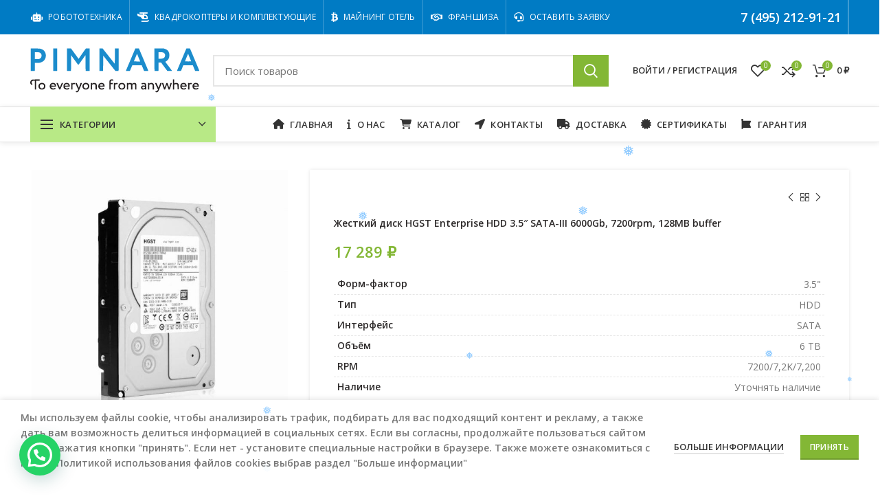

--- FILE ---
content_type: text/html; charset=UTF-8
request_url: https://pimnara.ru/shop/zhestkij-disk-hgst-enterprise-hdd-3-5-sata-iii-6000gb-7200rpm-128mb-buffer/
body_size: 47325
content:
<!DOCTYPE html>
<html lang="ru-RU">
<head>
	<meta charset="UTF-8">
	<meta name="viewport" content="width=device-width, initial-scale=1.0, maximum-scale=1.0, user-scalable=no">
	<link rel="profile" href="http://gmpg.org/xfn/11">
	<link rel="pingback" href="https://pimnara.ru/xmlrpc.php">

	<meta name='robots' content='index, follow, max-image-preview:large, max-snippet:-1, max-video-preview:-1' />

	<!-- This site is optimized with the Yoast SEO plugin v26.7 - https://yoast.com/wordpress/plugins/seo/ -->
	<title>Жесткий диск HGST Enterprise HDD 3.5&quot; SATA-III 6000Gb, 7200rpm, 128MB buffer - pimnara.ru</title>
	<link rel="canonical" href="https://pimnara.ru/shop/zhestkij-disk-hgst-enterprise-hdd-3-5-sata-iii-6000gb-7200rpm-128mb-buffer/" />
	<meta property="og:locale" content="ru_RU" />
	<meta property="og:type" content="article" />
	<meta property="og:title" content="Жесткий диск HGST Enterprise HDD 3.5&quot; SATA-III 6000Gb, 7200rpm, 128MB buffer - pimnara.ru" />
	<meta property="og:url" content="https://pimnara.ru/shop/zhestkij-disk-hgst-enterprise-hdd-3-5-sata-iii-6000gb-7200rpm-128mb-buffer/" />
	<meta property="og:site_name" content="pimnara.ru" />
	<meta property="article:publisher" content="https://www.facebook.com/pimnara.ru" />
	<meta property="article:modified_time" content="2026-01-15T03:46:12+00:00" />
	<meta property="og:image" content="https://pimnara.ru/wp-content/uploads/2020/12/765467061b8b11e8a07500155d84a402_818cac73207811e8a07500155d84a402.jpg" />
	<meta property="og:image:width" content="700" />
	<meta property="og:image:height" content="700" />
	<meta property="og:image:type" content="image/jpeg" />
	<meta name="twitter:card" content="summary_large_image" />
	<meta name="twitter:site" content="@pmnararu" />
	<script type="application/ld+json" class="yoast-schema-graph">{"@context":"https://schema.org","@graph":[{"@type":["WebPage","ItemPage"],"@id":"https://pimnara.ru/shop/zhestkij-disk-hgst-enterprise-hdd-3-5-sata-iii-6000gb-7200rpm-128mb-buffer/","url":"https://pimnara.ru/shop/zhestkij-disk-hgst-enterprise-hdd-3-5-sata-iii-6000gb-7200rpm-128mb-buffer/","name":"Жесткий диск HGST Enterprise HDD 3.5\" SATA-III 6000Gb, 7200rpm, 128MB buffer - pimnara.ru","isPartOf":{"@id":"https://pimnara.ru/#website"},"primaryImageOfPage":{"@id":"https://pimnara.ru/shop/zhestkij-disk-hgst-enterprise-hdd-3-5-sata-iii-6000gb-7200rpm-128mb-buffer/#primaryimage"},"image":{"@id":"https://pimnara.ru/shop/zhestkij-disk-hgst-enterprise-hdd-3-5-sata-iii-6000gb-7200rpm-128mb-buffer/#primaryimage"},"thumbnailUrl":"https://pimnara.ru/wp-content/uploads/2020/12/765467061b8b11e8a07500155d84a402_818cac73207811e8a07500155d84a402.jpg","datePublished":"2020-12-12T02:12:56+00:00","dateModified":"2026-01-15T03:46:12+00:00","breadcrumb":{"@id":"https://pimnara.ru/shop/zhestkij-disk-hgst-enterprise-hdd-3-5-sata-iii-6000gb-7200rpm-128mb-buffer/#breadcrumb"},"inLanguage":"ru-RU","potentialAction":[{"@type":"ReadAction","target":["https://pimnara.ru/shop/zhestkij-disk-hgst-enterprise-hdd-3-5-sata-iii-6000gb-7200rpm-128mb-buffer/"]}]},{"@type":"ImageObject","inLanguage":"ru-RU","@id":"https://pimnara.ru/shop/zhestkij-disk-hgst-enterprise-hdd-3-5-sata-iii-6000gb-7200rpm-128mb-buffer/#primaryimage","url":"https://pimnara.ru/wp-content/uploads/2020/12/765467061b8b11e8a07500155d84a402_818cac73207811e8a07500155d84a402.jpg","contentUrl":"https://pimnara.ru/wp-content/uploads/2020/12/765467061b8b11e8a07500155d84a402_818cac73207811e8a07500155d84a402.jpg","width":700,"height":700},{"@type":"BreadcrumbList","@id":"https://pimnara.ru/shop/zhestkij-disk-hgst-enterprise-hdd-3-5-sata-iii-6000gb-7200rpm-128mb-buffer/#breadcrumb","itemListElement":[{"@type":"ListItem","position":1,"name":"Главная страница","item":"https://pimnara.ru/"},{"@type":"ListItem","position":2,"name":"Каталог","item":"https://pimnara.ru/shop/"},{"@type":"ListItem","position":3,"name":"Жесткий диск HGST Enterprise HDD 3.5&#8243; SATA-III 6000Gb, 7200rpm, 128MB buffer"}]},{"@type":"WebSite","@id":"https://pimnara.ru/#website","url":"https://pimnara.ru/","name":"pimnara.ru","description":"Дистрибуция IT оборудования","publisher":{"@id":"https://pimnara.ru/#organization"},"potentialAction":[{"@type":"SearchAction","target":{"@type":"EntryPoint","urlTemplate":"https://pimnara.ru/?s={search_term_string}"},"query-input":{"@type":"PropertyValueSpecification","valueRequired":true,"valueName":"search_term_string"}}],"inLanguage":"ru-RU"},{"@type":"Organization","@id":"https://pimnara.ru/#organization","name":"ООО \"ПИМНАРА\"","url":"https://pimnara.ru/","logo":{"@type":"ImageObject","inLanguage":"ru-RU","@id":"https://pimnara.ru/#/schema/logo/image/","url":"https://pimnara.ru/wp-content/uploads/2020/08/pimnara-logo2020-vector.svg","contentUrl":"https://pimnara.ru/wp-content/uploads/2020/08/pimnara-logo2020-vector.svg","width":12000,"height":3120,"caption":"ООО \"ПИМНАРА\""},"image":{"@id":"https://pimnara.ru/#/schema/logo/image/"},"sameAs":["https://www.facebook.com/pimnara.ru","https://x.com/pmnararu","https://www.instagram.com/pimnararu/","https://www.youtube.com/channel/UCJAQOSkawSs-hqaHvpTGsXg?view_as=subscriber"]}]}</script>
	<!-- / Yoast SEO plugin. -->


<link rel='dns-prefetch' href='//fonts.googleapis.com' />
<link rel="alternate" type="application/rss+xml" title="pimnara.ru &raquo; Лента" href="https://pimnara.ru/feed/" />
<link rel="alternate" type="application/rss+xml" title="pimnara.ru &raquo; Лента комментариев" href="https://pimnara.ru/comments/feed/" />
<link rel="alternate" title="oEmbed (JSON)" type="application/json+oembed" href="https://pimnara.ru/wp-json/oembed/1.0/embed?url=https%3A%2F%2Fpimnara.ru%2Fshop%2Fzhestkij-disk-hgst-enterprise-hdd-3-5-sata-iii-6000gb-7200rpm-128mb-buffer%2F" />
<link rel="alternate" title="oEmbed (XML)" type="text/xml+oembed" href="https://pimnara.ru/wp-json/oembed/1.0/embed?url=https%3A%2F%2Fpimnara.ru%2Fshop%2Fzhestkij-disk-hgst-enterprise-hdd-3-5-sata-iii-6000gb-7200rpm-128mb-buffer%2F&#038;format=xml" />
<style id='wp-img-auto-sizes-contain-inline-css' type='text/css'>
img:is([sizes=auto i],[sizes^="auto," i]){contain-intrinsic-size:3000px 1500px}
/*# sourceURL=wp-img-auto-sizes-contain-inline-css */
</style>
<style id='wp-block-library-inline-css' type='text/css'>
:root{--wp-block-synced-color:#7a00df;--wp-block-synced-color--rgb:122,0,223;--wp-bound-block-color:var(--wp-block-synced-color);--wp-editor-canvas-background:#ddd;--wp-admin-theme-color:#007cba;--wp-admin-theme-color--rgb:0,124,186;--wp-admin-theme-color-darker-10:#006ba1;--wp-admin-theme-color-darker-10--rgb:0,107,160.5;--wp-admin-theme-color-darker-20:#005a87;--wp-admin-theme-color-darker-20--rgb:0,90,135;--wp-admin-border-width-focus:2px}@media (min-resolution:192dpi){:root{--wp-admin-border-width-focus:1.5px}}.wp-element-button{cursor:pointer}:root .has-very-light-gray-background-color{background-color:#eee}:root .has-very-dark-gray-background-color{background-color:#313131}:root .has-very-light-gray-color{color:#eee}:root .has-very-dark-gray-color{color:#313131}:root .has-vivid-green-cyan-to-vivid-cyan-blue-gradient-background{background:linear-gradient(135deg,#00d084,#0693e3)}:root .has-purple-crush-gradient-background{background:linear-gradient(135deg,#34e2e4,#4721fb 50%,#ab1dfe)}:root .has-hazy-dawn-gradient-background{background:linear-gradient(135deg,#faaca8,#dad0ec)}:root .has-subdued-olive-gradient-background{background:linear-gradient(135deg,#fafae1,#67a671)}:root .has-atomic-cream-gradient-background{background:linear-gradient(135deg,#fdd79a,#004a59)}:root .has-nightshade-gradient-background{background:linear-gradient(135deg,#330968,#31cdcf)}:root .has-midnight-gradient-background{background:linear-gradient(135deg,#020381,#2874fc)}:root{--wp--preset--font-size--normal:16px;--wp--preset--font-size--huge:42px}.has-regular-font-size{font-size:1em}.has-larger-font-size{font-size:2.625em}.has-normal-font-size{font-size:var(--wp--preset--font-size--normal)}.has-huge-font-size{font-size:var(--wp--preset--font-size--huge)}.has-text-align-center{text-align:center}.has-text-align-left{text-align:left}.has-text-align-right{text-align:right}.has-fit-text{white-space:nowrap!important}#end-resizable-editor-section{display:none}.aligncenter{clear:both}.items-justified-left{justify-content:flex-start}.items-justified-center{justify-content:center}.items-justified-right{justify-content:flex-end}.items-justified-space-between{justify-content:space-between}.screen-reader-text{border:0;clip-path:inset(50%);height:1px;margin:-1px;overflow:hidden;padding:0;position:absolute;width:1px;word-wrap:normal!important}.screen-reader-text:focus{background-color:#ddd;clip-path:none;color:#444;display:block;font-size:1em;height:auto;left:5px;line-height:normal;padding:15px 23px 14px;text-decoration:none;top:5px;width:auto;z-index:100000}html :where(.has-border-color){border-style:solid}html :where([style*=border-top-color]){border-top-style:solid}html :where([style*=border-right-color]){border-right-style:solid}html :where([style*=border-bottom-color]){border-bottom-style:solid}html :where([style*=border-left-color]){border-left-style:solid}html :where([style*=border-width]){border-style:solid}html :where([style*=border-top-width]){border-top-style:solid}html :where([style*=border-right-width]){border-right-style:solid}html :where([style*=border-bottom-width]){border-bottom-style:solid}html :where([style*=border-left-width]){border-left-style:solid}html :where(img[class*=wp-image-]){height:auto;max-width:100%}:where(figure){margin:0 0 1em}html :where(.is-position-sticky){--wp-admin--admin-bar--position-offset:var(--wp-admin--admin-bar--height,0px)}@media screen and (max-width:600px){html :where(.is-position-sticky){--wp-admin--admin-bar--position-offset:0px}}

/*# sourceURL=wp-block-library-inline-css */
</style><link rel='stylesheet' id='wc-blocks-style-css' href='https://pimnara.ru/wp-content/plugins/woocommerce/assets/client/blocks/wc-blocks.css?ver=wc-10.4.3' type='text/css' media='all' />
<style id='global-styles-inline-css' type='text/css'>
:root{--wp--preset--aspect-ratio--square: 1;--wp--preset--aspect-ratio--4-3: 4/3;--wp--preset--aspect-ratio--3-4: 3/4;--wp--preset--aspect-ratio--3-2: 3/2;--wp--preset--aspect-ratio--2-3: 2/3;--wp--preset--aspect-ratio--16-9: 16/9;--wp--preset--aspect-ratio--9-16: 9/16;--wp--preset--color--black: #000000;--wp--preset--color--cyan-bluish-gray: #abb8c3;--wp--preset--color--white: #ffffff;--wp--preset--color--pale-pink: #f78da7;--wp--preset--color--vivid-red: #cf2e2e;--wp--preset--color--luminous-vivid-orange: #ff6900;--wp--preset--color--luminous-vivid-amber: #fcb900;--wp--preset--color--light-green-cyan: #7bdcb5;--wp--preset--color--vivid-green-cyan: #00d084;--wp--preset--color--pale-cyan-blue: #8ed1fc;--wp--preset--color--vivid-cyan-blue: #0693e3;--wp--preset--color--vivid-purple: #9b51e0;--wp--preset--gradient--vivid-cyan-blue-to-vivid-purple: linear-gradient(135deg,rgb(6,147,227) 0%,rgb(155,81,224) 100%);--wp--preset--gradient--light-green-cyan-to-vivid-green-cyan: linear-gradient(135deg,rgb(122,220,180) 0%,rgb(0,208,130) 100%);--wp--preset--gradient--luminous-vivid-amber-to-luminous-vivid-orange: linear-gradient(135deg,rgb(252,185,0) 0%,rgb(255,105,0) 100%);--wp--preset--gradient--luminous-vivid-orange-to-vivid-red: linear-gradient(135deg,rgb(255,105,0) 0%,rgb(207,46,46) 100%);--wp--preset--gradient--very-light-gray-to-cyan-bluish-gray: linear-gradient(135deg,rgb(238,238,238) 0%,rgb(169,184,195) 100%);--wp--preset--gradient--cool-to-warm-spectrum: linear-gradient(135deg,rgb(74,234,220) 0%,rgb(151,120,209) 20%,rgb(207,42,186) 40%,rgb(238,44,130) 60%,rgb(251,105,98) 80%,rgb(254,248,76) 100%);--wp--preset--gradient--blush-light-purple: linear-gradient(135deg,rgb(255,206,236) 0%,rgb(152,150,240) 100%);--wp--preset--gradient--blush-bordeaux: linear-gradient(135deg,rgb(254,205,165) 0%,rgb(254,45,45) 50%,rgb(107,0,62) 100%);--wp--preset--gradient--luminous-dusk: linear-gradient(135deg,rgb(255,203,112) 0%,rgb(199,81,192) 50%,rgb(65,88,208) 100%);--wp--preset--gradient--pale-ocean: linear-gradient(135deg,rgb(255,245,203) 0%,rgb(182,227,212) 50%,rgb(51,167,181) 100%);--wp--preset--gradient--electric-grass: linear-gradient(135deg,rgb(202,248,128) 0%,rgb(113,206,126) 100%);--wp--preset--gradient--midnight: linear-gradient(135deg,rgb(2,3,129) 0%,rgb(40,116,252) 100%);--wp--preset--font-size--small: 13px;--wp--preset--font-size--medium: 20px;--wp--preset--font-size--large: 36px;--wp--preset--font-size--x-large: 42px;--wp--preset--spacing--20: 0.44rem;--wp--preset--spacing--30: 0.67rem;--wp--preset--spacing--40: 1rem;--wp--preset--spacing--50: 1.5rem;--wp--preset--spacing--60: 2.25rem;--wp--preset--spacing--70: 3.38rem;--wp--preset--spacing--80: 5.06rem;--wp--preset--shadow--natural: 6px 6px 9px rgba(0, 0, 0, 0.2);--wp--preset--shadow--deep: 12px 12px 50px rgba(0, 0, 0, 0.4);--wp--preset--shadow--sharp: 6px 6px 0px rgba(0, 0, 0, 0.2);--wp--preset--shadow--outlined: 6px 6px 0px -3px rgb(255, 255, 255), 6px 6px rgb(0, 0, 0);--wp--preset--shadow--crisp: 6px 6px 0px rgb(0, 0, 0);}:where(.is-layout-flex){gap: 0.5em;}:where(.is-layout-grid){gap: 0.5em;}body .is-layout-flex{display: flex;}.is-layout-flex{flex-wrap: wrap;align-items: center;}.is-layout-flex > :is(*, div){margin: 0;}body .is-layout-grid{display: grid;}.is-layout-grid > :is(*, div){margin: 0;}:where(.wp-block-columns.is-layout-flex){gap: 2em;}:where(.wp-block-columns.is-layout-grid){gap: 2em;}:where(.wp-block-post-template.is-layout-flex){gap: 1.25em;}:where(.wp-block-post-template.is-layout-grid){gap: 1.25em;}.has-black-color{color: var(--wp--preset--color--black) !important;}.has-cyan-bluish-gray-color{color: var(--wp--preset--color--cyan-bluish-gray) !important;}.has-white-color{color: var(--wp--preset--color--white) !important;}.has-pale-pink-color{color: var(--wp--preset--color--pale-pink) !important;}.has-vivid-red-color{color: var(--wp--preset--color--vivid-red) !important;}.has-luminous-vivid-orange-color{color: var(--wp--preset--color--luminous-vivid-orange) !important;}.has-luminous-vivid-amber-color{color: var(--wp--preset--color--luminous-vivid-amber) !important;}.has-light-green-cyan-color{color: var(--wp--preset--color--light-green-cyan) !important;}.has-vivid-green-cyan-color{color: var(--wp--preset--color--vivid-green-cyan) !important;}.has-pale-cyan-blue-color{color: var(--wp--preset--color--pale-cyan-blue) !important;}.has-vivid-cyan-blue-color{color: var(--wp--preset--color--vivid-cyan-blue) !important;}.has-vivid-purple-color{color: var(--wp--preset--color--vivid-purple) !important;}.has-black-background-color{background-color: var(--wp--preset--color--black) !important;}.has-cyan-bluish-gray-background-color{background-color: var(--wp--preset--color--cyan-bluish-gray) !important;}.has-white-background-color{background-color: var(--wp--preset--color--white) !important;}.has-pale-pink-background-color{background-color: var(--wp--preset--color--pale-pink) !important;}.has-vivid-red-background-color{background-color: var(--wp--preset--color--vivid-red) !important;}.has-luminous-vivid-orange-background-color{background-color: var(--wp--preset--color--luminous-vivid-orange) !important;}.has-luminous-vivid-amber-background-color{background-color: var(--wp--preset--color--luminous-vivid-amber) !important;}.has-light-green-cyan-background-color{background-color: var(--wp--preset--color--light-green-cyan) !important;}.has-vivid-green-cyan-background-color{background-color: var(--wp--preset--color--vivid-green-cyan) !important;}.has-pale-cyan-blue-background-color{background-color: var(--wp--preset--color--pale-cyan-blue) !important;}.has-vivid-cyan-blue-background-color{background-color: var(--wp--preset--color--vivid-cyan-blue) !important;}.has-vivid-purple-background-color{background-color: var(--wp--preset--color--vivid-purple) !important;}.has-black-border-color{border-color: var(--wp--preset--color--black) !important;}.has-cyan-bluish-gray-border-color{border-color: var(--wp--preset--color--cyan-bluish-gray) !important;}.has-white-border-color{border-color: var(--wp--preset--color--white) !important;}.has-pale-pink-border-color{border-color: var(--wp--preset--color--pale-pink) !important;}.has-vivid-red-border-color{border-color: var(--wp--preset--color--vivid-red) !important;}.has-luminous-vivid-orange-border-color{border-color: var(--wp--preset--color--luminous-vivid-orange) !important;}.has-luminous-vivid-amber-border-color{border-color: var(--wp--preset--color--luminous-vivid-amber) !important;}.has-light-green-cyan-border-color{border-color: var(--wp--preset--color--light-green-cyan) !important;}.has-vivid-green-cyan-border-color{border-color: var(--wp--preset--color--vivid-green-cyan) !important;}.has-pale-cyan-blue-border-color{border-color: var(--wp--preset--color--pale-cyan-blue) !important;}.has-vivid-cyan-blue-border-color{border-color: var(--wp--preset--color--vivid-cyan-blue) !important;}.has-vivid-purple-border-color{border-color: var(--wp--preset--color--vivid-purple) !important;}.has-vivid-cyan-blue-to-vivid-purple-gradient-background{background: var(--wp--preset--gradient--vivid-cyan-blue-to-vivid-purple) !important;}.has-light-green-cyan-to-vivid-green-cyan-gradient-background{background: var(--wp--preset--gradient--light-green-cyan-to-vivid-green-cyan) !important;}.has-luminous-vivid-amber-to-luminous-vivid-orange-gradient-background{background: var(--wp--preset--gradient--luminous-vivid-amber-to-luminous-vivid-orange) !important;}.has-luminous-vivid-orange-to-vivid-red-gradient-background{background: var(--wp--preset--gradient--luminous-vivid-orange-to-vivid-red) !important;}.has-very-light-gray-to-cyan-bluish-gray-gradient-background{background: var(--wp--preset--gradient--very-light-gray-to-cyan-bluish-gray) !important;}.has-cool-to-warm-spectrum-gradient-background{background: var(--wp--preset--gradient--cool-to-warm-spectrum) !important;}.has-blush-light-purple-gradient-background{background: var(--wp--preset--gradient--blush-light-purple) !important;}.has-blush-bordeaux-gradient-background{background: var(--wp--preset--gradient--blush-bordeaux) !important;}.has-luminous-dusk-gradient-background{background: var(--wp--preset--gradient--luminous-dusk) !important;}.has-pale-ocean-gradient-background{background: var(--wp--preset--gradient--pale-ocean) !important;}.has-electric-grass-gradient-background{background: var(--wp--preset--gradient--electric-grass) !important;}.has-midnight-gradient-background{background: var(--wp--preset--gradient--midnight) !important;}.has-small-font-size{font-size: var(--wp--preset--font-size--small) !important;}.has-medium-font-size{font-size: var(--wp--preset--font-size--medium) !important;}.has-large-font-size{font-size: var(--wp--preset--font-size--large) !important;}.has-x-large-font-size{font-size: var(--wp--preset--font-size--x-large) !important;}
/*# sourceURL=global-styles-inline-css */
</style>

<style id='classic-theme-styles-inline-css' type='text/css'>
/*! This file is auto-generated */
.wp-block-button__link{color:#fff;background-color:#32373c;border-radius:9999px;box-shadow:none;text-decoration:none;padding:calc(.667em + 2px) calc(1.333em + 2px);font-size:1.125em}.wp-block-file__button{background:#32373c;color:#fff;text-decoration:none}
/*# sourceURL=/wp-includes/css/classic-themes.min.css */
</style>
<link rel='stylesheet' id='buttons-css' href='https://pimnara.ru/wp-includes/css/buttons.min.css?ver=ba13c50483584d941a4cc36645bb7a62' type='text/css' media='all' />
<link rel='stylesheet' id='dashicons-css' href='https://pimnara.ru/wp-includes/css/dashicons.min.css?ver=ba13c50483584d941a4cc36645bb7a62' type='text/css' media='all' />
<link rel='stylesheet' id='editor-buttons-css' href='https://pimnara.ru/wp-includes/css/editor.min.css?ver=ba13c50483584d941a4cc36645bb7a62' type='text/css' media='all' />
<link rel='stylesheet' id='wpsc-framework-css' href='https://pimnara.ru/wp-content/plugins/supportcandy/framework/style.css?ver=3.4.4' type='text/css' media='all' />
<link rel='stylesheet' id='wpsc-select2-css' href='https://pimnara.ru/wp-content/plugins/supportcandy/asset/css/select2.css?ver=3.4.4' type='text/css' media='all' />
<link rel='stylesheet' id='gpopover-css' href='https://pimnara.ru/wp-content/plugins/supportcandy/asset/libs/gpopover/jquery.gpopover.css?ver=3.4.4' type='text/css' media='all' />
<link rel='stylesheet' id='flatpickr-css-css' href='https://pimnara.ru/wp-content/plugins/supportcandy/asset/libs/flatpickr/flatpickr.min.css?ver=3.4.4' type='text/css' media='all' />
<link rel='stylesheet' id='fullcalendar-css' href='https://pimnara.ru/wp-content/plugins/supportcandy/asset/libs/fullcalendar/lib/main.min.css?ver=3.4.4' type='text/css' media='all' />
<link rel='stylesheet' id='datatables-css' href='https://pimnara.ru/wp-content/plugins/supportcandy/asset/libs/DataTables/datatables.min.css?ver=3.4.4' type='text/css' media='all' />
<style id='woocommerce-inline-inline-css' type='text/css'>
.woocommerce form .form-row .required { visibility: visible; }
/*# sourceURL=woocommerce-inline-inline-css */
</style>
<link rel='stylesheet' id='wp-snow-effect-css' href='https://pimnara.ru/wp-content/plugins/wp-snow-effect/public/css/wp-snow-effect-public.css?ver=1.0.0' type='text/css' media='all' />
<link rel='stylesheet' id='js_composer_front-css' href='https://pimnara.ru/wp-content/plugins/js_composer/assets/css/js_composer.min.css?ver=8.7.1' type='text/css' media='all' />
<link rel='stylesheet' id='vc_font_awesome_5_shims-css' href='https://pimnara.ru/wp-content/plugins/js_composer/assets/lib/vendor/dist/@fortawesome/fontawesome-free/css/v4-shims.min.css?ver=8.7.1' type='text/css' media='all' />
<link rel='stylesheet' id='bootstrap-css' href='https://pimnara.ru/wp-content/themes/woodmart/css/bootstrap.min.css?ver=5.3.6' type='text/css' media='all' />
<link rel='stylesheet' id='woodmart-style-css' href='https://pimnara.ru/wp-content/themes/woodmart/style.min.css?ver=5.3.6' type='text/css' media='all' />
<link rel='stylesheet' id='xts-style-header_912234-css' href='https://pimnara.ru/wp-content/uploads/2025/09/xts-header_912234-1758180078.css?ver=5.3.6' type='text/css' media='all' />
<link rel='stylesheet' id='xts-style-theme_settings_default-css' href='https://pimnara.ru/wp-content/uploads/2025/12/xts-theme_settings_default-1766411705.css?ver=5.3.6' type='text/css' media='all' />
<link rel='stylesheet' id='xts-google-fonts-css' href='//fonts.googleapis.com/css?family=Open+Sans%3A300%2C300italic%2C400%2C400italic%2C600%2C600italic%2C700%2C700italic%2C800%2C800italic&#038;ver=5.3.6' type='text/css' media='all' />
<script type="text/template" id="tmpl-variation-template">
	<div class="woocommerce-variation-description">{{{ data.variation.variation_description }}}</div>
	<div class="woocommerce-variation-price">{{{ data.variation.price_html }}}</div>
	<div class="woocommerce-variation-availability">{{{ data.variation.availability_html }}}</div>
</script>
<script type="text/template" id="tmpl-unavailable-variation-template">
	<p role="alert">Этот товар недоступен. Пожалуйста, выберите другую комбинацию.</p>
</script>
<script type="text/javascript" src="https://pimnara.ru/wp-includes/js/jquery/jquery.min.js?ver=3.7.1" id="jquery-core-js"></script>
<script type="text/javascript" src="https://pimnara.ru/wp-includes/js/jquery/jquery-migrate.min.js?ver=3.4.1" id="jquery-migrate-js"></script>
<script type="text/javascript" id="utils-js-extra">
/* <![CDATA[ */
var userSettings = {"url":"/","uid":"0","time":"1768450071","secure":"1"};
//# sourceURL=utils-js-extra
/* ]]> */
</script>
<script type="text/javascript" src="https://pimnara.ru/wp-includes/js/utils.min.js?ver=ba13c50483584d941a4cc36645bb7a62" id="utils-js"></script>
<script type="text/javascript" src="https://pimnara.ru/wp-includes/js/underscore.min.js?ver=1.13.7" id="underscore-js"></script>
<script type="text/javascript" src="https://pimnara.ru/wp-content/plugins/woocommerce/assets/js/jquery-blockui/jquery.blockUI.min.js?ver=2.7.0-wc.10.4.3" id="wc-jquery-blockui-js" data-wp-strategy="defer"></script>
<script type="text/javascript" id="wc-add-to-cart-js-extra">
/* <![CDATA[ */
var wc_add_to_cart_params = {"ajax_url":"/wp-admin/admin-ajax.php","wc_ajax_url":"/?wc-ajax=%%endpoint%%","i18n_view_cart":"\u041f\u0440\u043e\u0441\u043c\u043e\u0442\u0440 \u043a\u043e\u0440\u0437\u0438\u043d\u044b","cart_url":"https://pimnara.ru/cart/","is_cart":"","cart_redirect_after_add":"no"};
//# sourceURL=wc-add-to-cart-js-extra
/* ]]> */
</script>
<script type="text/javascript" src="https://pimnara.ru/wp-content/plugins/woocommerce/assets/js/frontend/add-to-cart.min.js?ver=10.4.3" id="wc-add-to-cart-js" data-wp-strategy="defer"></script>
<script type="text/javascript" src="https://pimnara.ru/wp-content/plugins/woocommerce/assets/js/zoom/jquery.zoom.min.js?ver=1.7.21-wc.10.4.3" id="wc-zoom-js" defer="defer" data-wp-strategy="defer"></script>
<script type="text/javascript" id="wc-single-product-js-extra">
/* <![CDATA[ */
var wc_single_product_params = {"i18n_required_rating_text":"\u041f\u043e\u0436\u0430\u043b\u0443\u0439\u0441\u0442\u0430, \u043f\u043e\u0441\u0442\u0430\u0432\u044c\u0442\u0435 \u043e\u0446\u0435\u043d\u043a\u0443","i18n_rating_options":["1 \u0438\u0437 5 \u0437\u0432\u0451\u0437\u0434","2 \u0438\u0437 5 \u0437\u0432\u0451\u0437\u0434","3 \u0438\u0437 5 \u0437\u0432\u0451\u0437\u0434","4 \u0438\u0437 5 \u0437\u0432\u0451\u0437\u0434","5 \u0438\u0437 5 \u0437\u0432\u0451\u0437\u0434"],"i18n_product_gallery_trigger_text":"\u041f\u0440\u043e\u0441\u043c\u043e\u0442\u0440 \u0433\u0430\u043b\u0435\u0440\u0435\u0438 \u0438\u0437\u043e\u0431\u0440\u0430\u0436\u0435\u043d\u0438\u0439 \u0432 \u043f\u043e\u043b\u043d\u043e\u044d\u043a\u0440\u0430\u043d\u043d\u043e\u043c \u0440\u0435\u0436\u0438\u043c\u0435","review_rating_required":"yes","flexslider":{"rtl":false,"animation":"slide","smoothHeight":true,"directionNav":false,"controlNav":"thumbnails","slideshow":false,"animationSpeed":500,"animationLoop":false,"allowOneSlide":false},"zoom_enabled":"","zoom_options":[],"photoswipe_enabled":"","photoswipe_options":{"shareEl":false,"closeOnScroll":false,"history":false,"hideAnimationDuration":0,"showAnimationDuration":0},"flexslider_enabled":""};
//# sourceURL=wc-single-product-js-extra
/* ]]> */
</script>
<script type="text/javascript" src="https://pimnara.ru/wp-content/plugins/woocommerce/assets/js/frontend/single-product.min.js?ver=10.4.3" id="wc-single-product-js" defer="defer" data-wp-strategy="defer"></script>
<script type="text/javascript" src="https://pimnara.ru/wp-content/plugins/woocommerce/assets/js/js-cookie/js.cookie.min.js?ver=2.1.4-wc.10.4.3" id="wc-js-cookie-js" data-wp-strategy="defer"></script>
<script type="text/javascript" id="woocommerce-js-extra">
/* <![CDATA[ */
var woocommerce_params = {"ajax_url":"/wp-admin/admin-ajax.php","wc_ajax_url":"/?wc-ajax=%%endpoint%%","i18n_password_show":"\u041f\u043e\u043a\u0430\u0437\u0430\u0442\u044c \u043f\u0430\u0440\u043e\u043b\u044c","i18n_password_hide":"\u0421\u043a\u0440\u044b\u0442\u044c \u043f\u0430\u0440\u043e\u043b\u044c"};
//# sourceURL=woocommerce-js-extra
/* ]]> */
</script>
<script type="text/javascript" src="https://pimnara.ru/wp-content/plugins/woocommerce/assets/js/frontend/woocommerce.min.js?ver=10.4.3" id="woocommerce-js" defer="defer" data-wp-strategy="defer"></script>
<script type="text/javascript" src="https://pimnara.ru/wp-content/plugins/js_composer/assets/js/vendors/woocommerce-add-to-cart.js?ver=8.7.1" id="vc_woocommerce-add-to-cart-js-js"></script>
<script type="text/javascript" id="wp-util-js-extra">
/* <![CDATA[ */
var _wpUtilSettings = {"ajax":{"url":"/wp-admin/admin-ajax.php"}};
//# sourceURL=wp-util-js-extra
/* ]]> */
</script>
<script type="text/javascript" src="https://pimnara.ru/wp-includes/js/wp-util.min.js?ver=ba13c50483584d941a4cc36645bb7a62" id="wp-util-js"></script>
<script type="text/javascript" id="wc-add-to-cart-variation-js-extra">
/* <![CDATA[ */
var wc_add_to_cart_variation_params = {"wc_ajax_url":"/?wc-ajax=%%endpoint%%","i18n_no_matching_variations_text":"\u0416\u0430\u043b\u044c, \u043d\u043e \u0442\u043e\u0432\u0430\u0440\u043e\u0432, \u0441\u043e\u043e\u0442\u0432\u0435\u0442\u0441\u0442\u0432\u0443\u044e\u0449\u0438\u0445 \u0432\u0430\u0448\u0435\u043c\u0443 \u0432\u044b\u0431\u043e\u0440\u0443, \u043d\u0435 \u043e\u0431\u043d\u0430\u0440\u0443\u0436\u0435\u043d\u043e. \u041f\u043e\u0436\u0430\u043b\u0443\u0439\u0441\u0442\u0430, \u0432\u044b\u0431\u0435\u0440\u0438\u0442\u0435 \u0434\u0440\u0443\u0433\u0443\u044e \u043a\u043e\u043c\u0431\u0438\u043d\u0430\u0446\u0438\u044e.","i18n_make_a_selection_text":"\u0412\u044b\u0431\u0435\u0440\u0438\u0442\u0435 \u043e\u043f\u0446\u0438\u0438 \u0442\u043e\u0432\u0430\u0440\u0430 \u043f\u0435\u0440\u0435\u0434 \u0435\u0433\u043e \u0434\u043e\u0431\u0430\u0432\u043b\u0435\u043d\u0438\u0435\u043c \u0432 \u0432\u0430\u0448\u0443 \u043a\u043e\u0440\u0437\u0438\u043d\u0443.","i18n_unavailable_text":"\u042d\u0442\u043e\u0442 \u0442\u043e\u0432\u0430\u0440 \u043d\u0435\u0434\u043e\u0441\u0442\u0443\u043f\u0435\u043d. \u041f\u043e\u0436\u0430\u043b\u0443\u0439\u0441\u0442\u0430, \u0432\u044b\u0431\u0435\u0440\u0438\u0442\u0435 \u0434\u0440\u0443\u0433\u0443\u044e \u043a\u043e\u043c\u0431\u0438\u043d\u0430\u0446\u0438\u044e.","i18n_reset_alert_text":"\u0420\u0435\u0437\u0443\u043b\u044c\u0442\u0430\u0442\u044b \u0432\u0430\u0448\u0435\u0433\u043e \u0432\u044b\u0431\u043e\u0440\u0430 \u0441\u0431\u0440\u043e\u0448\u0435\u043d\u044b. \u0412\u044b\u0431\u0435\u0440\u0438\u0442\u0435 \u043e\u043f\u0446\u0438\u0438 \u0442\u043e\u0432\u0430\u0440\u0430, \u043f\u0435\u0440\u0435\u0434 \u0442\u0435\u043c \u043a\u0430\u043a \u0434\u043e\u0431\u0430\u0432\u0438\u0442\u044c \u0435\u0433\u043e \u0432 \u043a\u043e\u0440\u0437\u0438\u043d\u0443."};
//# sourceURL=wc-add-to-cart-variation-js-extra
/* ]]> */
</script>
<script type="text/javascript" src="https://pimnara.ru/wp-content/plugins/woocommerce/assets/js/frontend/add-to-cart-variation.min.js?ver=10.4.3" id="wc-add-to-cart-variation-js" defer="defer" data-wp-strategy="defer"></script>
<script></script><link rel="https://api.w.org/" href="https://pimnara.ru/wp-json/" /><link rel="alternate" title="JSON" type="application/json" href="https://pimnara.ru/wp-json/wp/v2/product/23190" /><link rel="EditURI" type="application/rsd+xml" title="RSD" href="https://pimnara.ru/xmlrpc.php?rsd" />

<link rel='shortlink' href='https://pimnara.ru/?p=23190' />
<meta name="theme-color" content="">	<noscript><style>.woocommerce-product-gallery{ opacity: 1 !important; }</style></noscript>
	<!-- Yandex.Metrika counter by Yandex Metrica Plugin -->
<script type="text/javascript" >
    (function(m,e,t,r,i,k,a){m[i]=m[i]||function(){(m[i].a=m[i].a||[]).push(arguments)};
        m[i].l=1*new Date();k=e.createElement(t),a=e.getElementsByTagName(t)[0],k.async=1,k.src=r,a.parentNode.insertBefore(k,a)})
    (window, document, "script", "https://mc.yandex.ru/metrika/tag.js", "ym");

    ym(70178104, "init", {
        id:70178104,
        clickmap:true,
        trackLinks:true,
        accurateTrackBounce:false,
        webvisor:true,
	        });
</script>
<noscript><div><img src="https://mc.yandex.ru/watch/70178104" style="position:absolute; left:-9999px;" alt="" /></div></noscript>
<!-- /Yandex.Metrika counter -->
<meta name="generator" content="Powered by WPBakery Page Builder - drag and drop page builder for WordPress."/>
<meta name="generator" content="Powered by Slider Revolution 6.5.11 - responsive, Mobile-Friendly Slider Plugin for WordPress with comfortable drag and drop interface." />
<link rel="icon" href="https://pimnara.ru/wp-content/uploads/2020/07/cropped-pimnara-logo-2020-32x32.png" sizes="32x32" />
<link rel="icon" href="https://pimnara.ru/wp-content/uploads/2020/07/cropped-pimnara-logo-2020-192x192.png" sizes="192x192" />
<link rel="apple-touch-icon" href="https://pimnara.ru/wp-content/uploads/2020/07/cropped-pimnara-logo-2020-180x180.png" />
<meta name="msapplication-TileImage" content="https://pimnara.ru/wp-content/uploads/2020/07/cropped-pimnara-logo-2020-270x270.png" />
<script type="text/javascript">function setREVStartSize(e){
			//window.requestAnimationFrame(function() {				 
				window.RSIW = window.RSIW===undefined ? window.innerWidth : window.RSIW;	
				window.RSIH = window.RSIH===undefined ? window.innerHeight : window.RSIH;	
				try {								
					var pw = document.getElementById(e.c).parentNode.offsetWidth,
						newh;
					pw = pw===0 || isNaN(pw) ? window.RSIW : pw;
					e.tabw = e.tabw===undefined ? 0 : parseInt(e.tabw);
					e.thumbw = e.thumbw===undefined ? 0 : parseInt(e.thumbw);
					e.tabh = e.tabh===undefined ? 0 : parseInt(e.tabh);
					e.thumbh = e.thumbh===undefined ? 0 : parseInt(e.thumbh);
					e.tabhide = e.tabhide===undefined ? 0 : parseInt(e.tabhide);
					e.thumbhide = e.thumbhide===undefined ? 0 : parseInt(e.thumbhide);
					e.mh = e.mh===undefined || e.mh=="" || e.mh==="auto" ? 0 : parseInt(e.mh,0);		
					if(e.layout==="fullscreen" || e.l==="fullscreen") 						
						newh = Math.max(e.mh,window.RSIH);					
					else{					
						e.gw = Array.isArray(e.gw) ? e.gw : [e.gw];
						for (var i in e.rl) if (e.gw[i]===undefined || e.gw[i]===0) e.gw[i] = e.gw[i-1];					
						e.gh = e.el===undefined || e.el==="" || (Array.isArray(e.el) && e.el.length==0)? e.gh : e.el;
						e.gh = Array.isArray(e.gh) ? e.gh : [e.gh];
						for (var i in e.rl) if (e.gh[i]===undefined || e.gh[i]===0) e.gh[i] = e.gh[i-1];
											
						var nl = new Array(e.rl.length),
							ix = 0,						
							sl;					
						e.tabw = e.tabhide>=pw ? 0 : e.tabw;
						e.thumbw = e.thumbhide>=pw ? 0 : e.thumbw;
						e.tabh = e.tabhide>=pw ? 0 : e.tabh;
						e.thumbh = e.thumbhide>=pw ? 0 : e.thumbh;					
						for (var i in e.rl) nl[i] = e.rl[i]<window.RSIW ? 0 : e.rl[i];
						sl = nl[0];									
						for (var i in nl) if (sl>nl[i] && nl[i]>0) { sl = nl[i]; ix=i;}															
						var m = pw>(e.gw[ix]+e.tabw+e.thumbw) ? 1 : (pw-(e.tabw+e.thumbw)) / (e.gw[ix]);					
						newh =  (e.gh[ix] * m) + (e.tabh + e.thumbh);
					}
					var el = document.getElementById(e.c);
					if (el!==null && el) el.style.height = newh+"px";					
					el = document.getElementById(e.c+"_wrapper");
					if (el!==null && el) {
						el.style.height = newh+"px";
						el.style.display = "block";
					}
				} catch(e){
					console.log("Failure at Presize of Slider:" + e)
				}					   
			//});
		  };</script>
<style>		
		
		</style><noscript><style> .wpb_animate_when_almost_visible { opacity: 1; }</style></noscript><link rel='stylesheet' id='vc_font_awesome_6-css' href='https://pimnara.ru/wp-content/plugins/js_composer/assets/lib/vendor/dist/@fortawesome/fontawesome-free/css/all.min.css?ver=8.7.1' type='text/css' media='all' />
<link rel='stylesheet' id='joinchat-css' href='https://pimnara.ru/wp-content/plugins/creame-whatsapp-me/public/css/joinchat-btn.min.css?ver=6.0.9' type='text/css' media='all' />
<style id='joinchat-inline-css' type='text/css'>
.joinchat{--ch:142;--cs:70%;--cl:49%;--bw:1}
/*# sourceURL=joinchat-inline-css */
</style>
<link rel='stylesheet' id='rs-plugin-settings-css' href='https://pimnara.ru/wp-content/plugins/revslider/public/assets/css/rs6.css?ver=6.5.11' type='text/css' media='all' />
<style id='rs-plugin-settings-inline-css' type='text/css'>
#rs-demo-id {}
/*# sourceURL=rs-plugin-settings-inline-css */
</style>
</head>

<body class="wp-singular product-template-default single single-product postid-23190 wp-custom-logo wp-theme-woodmart theme-woodmart woocommerce woocommerce-page woocommerce-no-js wrapper-full-width form-style-square form-border-width-2 woodmart-product-design-default categories-accordion-on woodmart-archive-shop woodmart-ajax-shop-on offcanvas-sidebar-mobile offcanvas-sidebar-tablet notifications-sticky sticky-toolbar-on btns-default-3d btns-default-dark btns-default-hover-dark btns-shop-3d btns-shop-light btns-shop-hover-dark btns-accent-3d btns-accent-light btns-accent-hover-light wpb-js-composer js-comp-ver-8.7.1 vc_responsive">

	
		
	<div class="website-wrapper">

		
			<!-- HEADER -->
							<header class="whb-header whb-scroll-slide whb-sticky-real">
					<div class="whb-main-header">
	
<div class="whb-row whb-top-bar whb-sticky-row whb-with-bg whb-without-border whb-color-light whb-flex-flex-middle whb-with-shadow">
	<div class="container">
		<div class="whb-flex-row whb-top-bar-inner">
			<div class="whb-column whb-col-left whb-visible-lg">
	<div class="whb-navigation whb-secondary-menu site-navigation woodmart-navigation menu-left navigation-style-bordered" role="navigation">
	<div class="menu-top-bar-right-container"><ul id="menu-top-bar-right" class="menu"><li id="menu-item-401" class="menu-item menu-item-type-custom menu-item-object-custom menu-item-401 item-level-0 menu-item-design-default menu-simple-dropdown item-event-hover"><a href="http://pimnara.ru/product-category/raznoe/robototehnika/" class="woodmart-nav-link"><i class="fa fa-fas fa-robot"></i><span class="nav-link-text">Робототехника</span></a></li>
<li id="menu-item-108643" class="menu-item menu-item-type-custom menu-item-object-custom menu-item-108643 item-level-0 menu-item-design-default menu-simple-dropdown item-event-hover"><a href="http://pimnara.ru/product-category/kvadrokopter-i-kompl/" class="woodmart-nav-link"><i class="fa fa-fa-solid fa-helicopter"></i><span class="nav-link-text">Квадрокоптеры и комплектующие</span></a></li>
<li id="menu-item-12766" class="menu-item menu-item-type-custom menu-item-object-custom menu-item-12766 item-level-0 menu-item-design-default menu-simple-dropdown item-event-hover"><a href="http://pimnara.ru/mining/" class="woodmart-nav-link"><i class="fa fa-fab fa-bitcoin"></i><span class="nav-link-text">Майнинг отель</span></a></li>
<li id="menu-item-108948" class="menu-item menu-item-type-custom menu-item-object-custom menu-item-108948 item-level-0 menu-item-design-default menu-simple-dropdown item-event-hover"><a href="http://pimnara.ru/franshiza/" class="woodmart-nav-link"><i class="fa fa-fa fa-handshake-o"></i><span class="nav-link-text">Франшиза</span></a></li>
<li id="menu-item-123381" class="menu-item menu-item-type-custom menu-item-object-custom menu-item-123381 item-level-0 menu-item-design-default menu-simple-dropdown item-event-hover"><a href="https://pimnara.ru/contact/support" class="woodmart-nav-link"><i class="fa fa-fa-solid fa-headset"></i><span class="nav-link-text">Оставить заявку</span></a></li>
</ul></div></div><!--END MAIN-NAV-->
</div>
<div class="whb-column whb-col-center whb-visible-lg whb-empty-column">
	</div>
<div class="whb-column whb-col-right whb-visible-lg">
	
<div class="whb-text-element reset-mb-10 "><h4>7 (495) 212-91-21</h4></div>
<div class="whb-divider-element whb-divider-stretch "></div><div class="whb-divider-element whb-divider-stretch "></div></div>
<div class="whb-column whb-col-mobile whb-hidden-lg">
	
			<div class="woodmart-social-icons text-center icons-design-default icons-size- color-scheme-light social-share social-form-circle">
				
				
									<a rel="nofollow" href="mailto:?subject=Проверить%20this%этоhttps://pimnara.ru/shop/zhestkij-disk-hgst-enterprise-hdd-3-5-sata-iii-6000gb-7200rpm-128mb-buffer/" target="_blank" class=" woodmart-social-icon social-email">
						<i></i>
						<span class="woodmart-social-icon-name">Email</span>
					</a>
				
				
				
				
				
				
				
				
				
				
				
				
				
									<a rel="nofollow" href="https://connect.ok.ru/offer?url=https://pimnara.ru/shop/zhestkij-disk-hgst-enterprise-hdd-3-5-sata-iii-6000gb-7200rpm-128mb-buffer/" target="_blank" class=" woodmart-social-icon social-ok">
						<i></i>
						<span class="woodmart-social-icon-name">Одноклассники</span>
					</a>
				
									<a rel="nofollow" href="https://api.whatsapp.com/send?text=https%3A%2F%2Fpimnara.ru%2Fshop%2Fzhestkij-disk-hgst-enterprise-hdd-3-5-sata-iii-6000gb-7200rpm-128mb-buffer%2F" target="_blank" class="whatsapp-desktop  woodmart-social-icon social-whatsapp">
						<i></i>
						<span class="woodmart-social-icon-name">WhatsApp</span>
					</a>
					
					<a rel="nofollow" href="whatsapp://send?text=https%3A%2F%2Fpimnara.ru%2Fshop%2Fzhestkij-disk-hgst-enterprise-hdd-3-5-sata-iii-6000gb-7200rpm-128mb-buffer%2F" target="_blank" class="whatsapp-mobile  woodmart-social-icon social-whatsapp">
						<i></i>
						<span class="woodmart-social-icon-name">WhatsApp</span>
					</a>
				
									<a rel="nofollow" href="https://vk.com/share.php?url=https://pimnara.ru/shop/zhestkij-disk-hgst-enterprise-hdd-3-5-sata-iii-6000gb-7200rpm-128mb-buffer/&image=https://pimnara.ru/wp-content/uploads/2020/12/765467061b8b11e8a07500155d84a402_818cac73207811e8a07500155d84a402.jpg&title=Жесткий диск HGST Enterprise HDD 3.5&#8243; SATA-III 6000Gb, 7200rpm, 128MB buffer" target="_blank" class=" woodmart-social-icon social-vk">
						<i></i>
						<span class="woodmart-social-icon-name">VK</span>
					</a>
								
								
				
									<a rel="nofollow" href="https://telegram.me/share/url?url=https://pimnara.ru/shop/zhestkij-disk-hgst-enterprise-hdd-3-5-sata-iii-6000gb-7200rpm-128mb-buffer/" target="_blank" class=" woodmart-social-icon social-tg">
						<i></i>
						<span class="woodmart-social-icon-name">Telegram</span>
					</a>
								
									<a rel="nofollow" href="viber://forward?text=https://pimnara.ru/shop/zhestkij-disk-hgst-enterprise-hdd-3-5-sata-iii-6000gb-7200rpm-128mb-buffer/" target="_blank" class=" woodmart-social-icon social-viber">
						<i></i>
						<span class="woodmart-social-icon-name">Viber</span>
					</a>
				
			</div>

		</div>
		</div>
	</div>
</div>

<div class="whb-row whb-general-header whb-not-sticky-row whb-without-bg whb-border-fullwidth whb-color-dark whb-flex-flex-middle">
	<div class="container">
		<div class="whb-flex-row whb-general-header-inner">
			<div class="whb-column whb-col-left whb-visible-lg">
	<div class="site-logo">
	<div class="woodmart-logo-wrap switch-logo-enable">
		<a href="https://pimnara.ru/" class="woodmart-logo woodmart-main-logo" rel="home">
			<img src="https://pimnara.ru/wp-content/uploads/2020/08/pimnara-logo2020-vector.svg" alt="pimnara.ru" style="max-width: 246px;" />		</a>
								<a href="https://pimnara.ru/" class="woodmart-logo woodmart-sticky-logo" rel="home">
				<img src="https://pimnara.ru/wp-content/uploads/2020/08/pimnara-logo2020-vector.svg" alt="pimnara.ru" style="max-width: 245px;" />			</a>
			</div>
</div>
</div>
<div class="whb-column whb-col-center whb-visible-lg">
				<div class="woodmart-search-form">
								<form role="search" method="get" class="searchform  search-style-with-bg woodmart-ajax-search" action="https://pimnara.ru/"  data-thumbnail="1" data-price="1" data-post_type="product" data-count="20" data-sku="1" data-symbols_count="3">
					<input type="text" class="s" placeholder="Поиск товаров" value="" name="s" />
					<input type="hidden" name="post_type" value="product">
										<button type="submit" class="searchsubmit">
						Поиск											</button>
				</form>
													<div class="search-results-wrapper"><div class="woodmart-scroll"><div class="woodmart-search-results woodmart-scroll-content"></div></div><div class="woodmart-search-loader wd-fill"></div></div>
							</div>
		</div>
<div class="whb-column whb-col-right whb-visible-lg">
	<div class="whb-space-element " style="width:15px;"></div><div class="woodmart-header-links woodmart-navigation menu-simple-dropdown wd-tools-element item-event-hover  my-account-with-text login-side-opener">
			<a href="https://pimnara.ru/my-account/" title="Мой профиль">
			<span class="wd-tools-icon">
							</span>
			<span class="wd-tools-text">
				Войти / Регистрация			</span>
		</a>
		
			</div>

<div class="woodmart-wishlist-info-widget wd-tools-element wd-style-icon with-product-count" title="Мой список желаний">
	<a href="https://pimnara.ru/wishlist/">
		<span class="wishlist-icon wd-tools-icon">
			
							<span class="wishlist-count wd-tools-count">
					0				</span>
					</span>
		<span class="wishlist-label wd-tools-text">
			Список желаний		</span>
	</a>
</div>

<div class="woodmart-compare-info-widget wd-tools-element wd-style-icon with-product-count" title="Сравнить товары">
	<a href="https://pimnara.ru/compare/">
		<span class="compare-icon wd-tools-icon">
			
							<span class="compare-count wd-tools-count">0</span>
					</span>
		<span class="compare-label wd-tools-text">
			Сравнить		</span>
	</a>
</div>

<div class="woodmart-shopping-cart wd-tools-element woodmart-cart-design-2 cart-widget-opener">
	<a href="https://pimnara.ru/cart/" title="Корзина">
		<span class="woodmart-cart-icon wd-tools-icon">
						
										<span class="woodmart-cart-number">0 <span>товаров</span></span>
							</span>
		<span class="woodmart-cart-totals wd-tools-text">
			
			<span class="subtotal-divider">/</span>
						<span class="woodmart-cart-subtotal"><span class="woocommerce-Price-amount amount"><bdi>0&nbsp;<span class="woocommerce-Price-currencySymbol">&#8381;</span></bdi></span></span>
				</span>
	</a>
	</div>
</div>
<div class="whb-column whb-mobile-left whb-hidden-lg">
	<div class="woodmart-burger-icon wd-tools-element mobile-nav-icon whb-mobile-nav-icon wd-style-text">
	<a href="#">
					<span class="woodmart-burger wd-tools-icon"></span>
				<span class="woodmart-burger-label wd-tools-text">Меню</span>
	</a>
</div><!--END MOBILE-NAV-ICON--></div>
<div class="whb-column whb-mobile-center whb-hidden-lg">
	<div class="site-logo">
	<div class="woodmart-logo-wrap">
		<a href="https://pimnara.ru/" class="woodmart-logo woodmart-main-logo" rel="home">
			<img src="https://pimnara.ru/wp-content/uploads/2020/08/pimnara-logo2020-vector.svg" alt="pimnara.ru" style="max-width: 179px;" />		</a>
			</div>
</div>
</div>
<div class="whb-column whb-mobile-right whb-hidden-lg">
	
<div class="woodmart-shopping-cart wd-tools-element woodmart-cart-design-5 cart-widget-opener">
	<a href="https://pimnara.ru/cart/" title="Корзина">
		<span class="woodmart-cart-icon wd-tools-icon">
						
										<span class="woodmart-cart-number">0 <span>товаров</span></span>
							</span>
		<span class="woodmart-cart-totals wd-tools-text">
			
			<span class="subtotal-divider">/</span>
						<span class="woodmart-cart-subtotal"><span class="woocommerce-Price-amount amount"><bdi>0&nbsp;<span class="woocommerce-Price-currencySymbol">&#8381;</span></bdi></span></span>
				</span>
	</a>
	</div>
</div>
		</div>
	</div>
</div>

<div class="whb-row whb-header-bottom whb-not-sticky-row whb-without-bg whb-border-fullwidth whb-color-dark whb-flex-flex-middle whb-hidden-mobile whb-with-shadow">
	<div class="container">
		<div class="whb-flex-row whb-header-bottom-inner">
			<div class="whb-column whb-col-left whb-visible-lg">
	
<div class="header-categories-nav show-on-hover wd-more-cat whb-wjlcubfdmlq3d7jvmt23" role="navigation">
	<div class="header-categories-nav-wrap">
		<span class="menu-opener color-scheme-dark has-bg">
							<span class="woodmart-burger"></span>
			
			<span class="menu-open-label">
				Категории			</span>
			<span class="arrow-opener"></span>
		</span>
		<div class="categories-menu-dropdown vertical-navigation woodmart-navigation">
			<div class="menu-categories-container"><ul id="menu-categories" class="menu wd-cat-nav"><li id="menu-item-49608" class="menu-item menu-item-type-taxonomy menu-item-object-product_cat current-product-ancestor menu-item-has-children menu-item-49608 item-level-0 menu-item-design-default menu-simple-dropdown item-event-hover"><a href="https://pimnara.ru/product-category/komplektuyushhie/" class="woodmart-nav-link"><i class="fa fa-fas fa-cog"></i><span class="nav-link-text">Комплектующие</span></a>
<div class="sub-menu-dropdown color-scheme-dark">

<div class="container">

<ul class="sub-menu color-scheme-dark">
	<li id="menu-item-49609" class="menu-item menu-item-type-taxonomy menu-item-object-product_cat menu-item-49609 item-level-1"><a href="https://pimnara.ru/product-category/komplektuyushhie/bloki-pitaniya/" class="woodmart-nav-link"><span class="nav-link-text">Блоки питания</span></a></li>
	<li id="menu-item-49610" class="menu-item menu-item-type-taxonomy menu-item-object-product_cat menu-item-49610 item-level-1"><a href="https://pimnara.ru/product-category/komplektuyushhie/videokarty-2/" class="woodmart-nav-link"><span class="nav-link-text">Видеокарты</span></a></li>
	<li id="menu-item-49611" class="menu-item menu-item-type-taxonomy menu-item-object-product_cat current-product-ancestor menu-item-49611 item-level-1"><a href="https://pimnara.ru/product-category/komplektuyushhie/zhestkie-diski/" class="woodmart-nav-link"><span class="nav-link-text">Жесткие диски</span></a></li>
	<li id="menu-item-49612" class="menu-item menu-item-type-taxonomy menu-item-object-product_cat menu-item-49612 item-level-1"><a href="https://pimnara.ru/product-category/komplektuyushhie/kartridery-flopidiski/" class="woodmart-nav-link"><span class="nav-link-text">Картридеры/Флопидиски</span></a></li>
	<li id="menu-item-49613" class="menu-item menu-item-type-taxonomy menu-item-object-product_cat menu-item-49613 item-level-1"><a href="https://pimnara.ru/product-category/komplektuyushhie/klaviatury-myshi/" class="woodmart-nav-link"><span class="nav-link-text">Клавиатуры / Мыши</span></a></li>
	<li id="menu-item-49614" class="menu-item menu-item-type-taxonomy menu-item-object-product_cat menu-item-49614 item-level-1"><a href="https://pimnara.ru/product-category/komplektuyushhie/kontrollery-2/" class="woodmart-nav-link"><span class="nav-link-text">Контроллеры</span></a></li>
	<li id="menu-item-49615" class="menu-item menu-item-type-taxonomy menu-item-object-product_cat menu-item-49615 item-level-1"><a href="https://pimnara.ru/product-category/komplektuyushhie/korpusy-ohlazhdenie/" class="woodmart-nav-link"><span class="nav-link-text">Корпусы / Охлаждение</span></a></li>
	<li id="menu-item-49616" class="menu-item menu-item-type-taxonomy menu-item-object-product_cat menu-item-49616 item-level-1"><a href="https://pimnara.ru/product-category/komplektuyushhie/materinskie-platy/" class="woodmart-nav-link"><span class="nav-link-text">Материнские платы</span></a></li>
	<li id="menu-item-49617" class="menu-item menu-item-type-taxonomy menu-item-object-product_cat menu-item-49617 item-level-1"><a href="https://pimnara.ru/product-category/komplektuyushhie/operativnaya-pamyat/" class="woodmart-nav-link"><span class="nav-link-text">Оперативная память</span></a></li>
	<li id="menu-item-49618" class="menu-item menu-item-type-taxonomy menu-item-object-product_cat menu-item-49618 item-level-1"><a href="https://pimnara.ru/product-category/komplektuyushhie/proczessory/" class="woodmart-nav-link"><span class="nav-link-text">Процессоры</span></a></li>
	<li id="menu-item-49619" class="menu-item menu-item-type-taxonomy menu-item-object-product_cat menu-item-49619 item-level-1"><a href="https://pimnara.ru/product-category/komplektuyushhie/tverdotelnye-nakopiteli/" class="woodmart-nav-link"><span class="nav-link-text">SSD диски</span></a></li>
</ul>
</div>
</div>
</li>
<li id="menu-item-12159" class="menu-item menu-item-type-taxonomy menu-item-object-product_cat menu-item-has-children menu-item-12159 item-level-0 menu-item-design-default menu-simple-dropdown item-event-hover dropdown-load-ajax"><a href="https://pimnara.ru/product-category/all-pro-solutions-2/" class="woodmart-nav-link"><i class="fa fa-fas fa-copy"></i><span class="nav-link-text">Дубликаторы All Pro Solutions</span></a>
<div class="sub-menu-dropdown color-scheme-dark">

<div class="container">

<ul class="sub-menu color-scheme-dark">
	<li id="menu-item-12265" class="menu-item menu-item-type-taxonomy menu-item-object-product_cat menu-item-12265 item-level-1"><a href="https://pimnara.ru/product-category/all-pro-solutions-2/apollo-series/" class="woodmart-nav-link"><span class="nav-link-text">Apollo series</span></a></li>
	<li id="menu-item-12266" class="menu-item menu-item-type-taxonomy menu-item-object-product_cat menu-item-12266 item-level-1"><a href="https://pimnara.ru/product-category/all-pro-solutions-2/cf-dublikatory/" class="woodmart-nav-link"><span class="nav-link-text">CF дубликаторы</span></a></li>
	<li id="menu-item-12267" class="menu-item menu-item-type-taxonomy menu-item-object-product_cat menu-item-12267 item-level-1"><a href="https://pimnara.ru/product-category/all-pro-solutions-2/hdd-dublikatory/" class="woodmart-nav-link"><span class="nav-link-text">HDD дубликаторы</span></a></li>
	<li id="menu-item-12268" class="menu-item menu-item-type-taxonomy menu-item-object-product_cat menu-item-12268 item-level-1"><a href="https://pimnara.ru/product-category/all-pro-solutions-2/hera-series/" class="woodmart-nav-link"><span class="nav-link-text">Hera series</span></a></li>
	<li id="menu-item-12269" class="menu-item menu-item-type-taxonomy menu-item-object-product_cat menu-item-12269 item-level-1"><a href="https://pimnara.ru/product-category/all-pro-solutions-2/m-series/" class="woodmart-nav-link"><span class="nav-link-text">M-Series</span></a></li>
	<li id="menu-item-12270" class="menu-item menu-item-type-taxonomy menu-item-object-product_cat menu-item-12270 item-level-1"><a href="https://pimnara.ru/product-category/all-pro-solutions-2/olympus-series/" class="woodmart-nav-link"><span class="nav-link-text">Olympus series</span></a></li>
	<li id="menu-item-12271" class="menu-item menu-item-type-taxonomy menu-item-object-product_cat menu-item-12271 item-level-1"><a href="https://pimnara.ru/product-category/all-pro-solutions-2/sd-dublikatory/" class="woodmart-nav-link"><span class="nav-link-text">SD дубликаторы</span></a></li>
	<li id="menu-item-12272" class="menu-item menu-item-type-taxonomy menu-item-object-product_cat menu-item-12272 item-level-1"><a href="https://pimnara.ru/product-category/all-pro-solutions-2/usb-dublikatory/" class="woodmart-nav-link"><span class="nav-link-text">USB дубликаторы</span></a></li>
	<li id="menu-item-12273" class="menu-item menu-item-type-taxonomy menu-item-object-product_cat menu-item-12273 item-level-1"><a href="https://pimnara.ru/product-category/all-pro-solutions-2/zeus-series/" class="woodmart-nav-link"><span class="nav-link-text">Zeus series</span></a></li>
	<li id="menu-item-12274" class="menu-item menu-item-type-taxonomy menu-item-object-product_cat menu-item-12274 item-level-1"><a href="https://pimnara.ru/product-category/all-pro-solutions-2/liczenzii-all-pro-solutions/" class="woodmart-nav-link"><span class="nav-link-text">Лицензии All Pro Solutions</span></a></li>
	<li id="menu-item-12275" class="menu-item menu-item-type-taxonomy menu-item-object-product_cat menu-item-12275 item-level-1"><a href="https://pimnara.ru/product-category/all-pro-solutions-2/rashodnye-materialy/" class="woodmart-nav-link"><span class="nav-link-text">Расходные материалы</span></a></li>
</ul>
</div>
</div>
</li>
<li id="menu-item-11990" class="menu-item menu-item-type-taxonomy menu-item-object-product_cat menu-item-has-children menu-item-11990 item-level-0 menu-item-design-default menu-simple-dropdown item-event-hover dropdown-load-ajax"><a href="https://pimnara.ru/product-category/dublikatory-ureach/" class="woodmart-nav-link"><i class="fa fa-fas fa-copy"></i><span class="nav-link-text">Дубликаторы U-Reach</span></a>
<div class="sub-menu-dropdown color-scheme-dark">

<div class="container">

<ul class="sub-menu color-scheme-dark">
	<li id="menu-item-12278" class="menu-item menu-item-type-taxonomy menu-item-object-product_cat menu-item-12278 item-level-1"><a href="https://pimnara.ru/product-category/dublikatory-ureach/dublikatory-hdd/" class="woodmart-nav-link"><span class="nav-link-text">Дубликаторы HDD</span></a></li>
	<li id="menu-item-12285" class="menu-item menu-item-type-taxonomy menu-item-object-product_cat menu-item-has-children menu-item-12285 item-level-1"><a href="https://pimnara.ru/product-category/dublikatory-ureach/dublikatory-hdd-ssd/" class="woodmart-nav-link"><span class="nav-link-text">Дубликаторы IDE/SATA/SAS/HDD/SSD</span></a>
	<ul class="sub-sub-menu color-scheme-dark">
		<li id="menu-item-12286" class="menu-item menu-item-type-taxonomy menu-item-object-product_cat menu-item-12286 item-level-2"><a href="https://pimnara.ru/product-category/dublikatory-ureach/dublikatory-hdd-ssd/dublikatory-hdd-ssd-high-speed-it-professional-factory-series/" class="woodmart-nav-link"><span class="nav-link-text">Дубликаторы SATA DOM Duplicator</span></a></li>
		<li id="menu-item-12287" class="menu-item menu-item-type-taxonomy menu-item-object-product_cat menu-item-12287 item-level-2"><a href="https://pimnara.ru/product-category/dublikatory-ureach/dublikatory-hdd-ssd/dublikatory-hdd-ssd-high-speed-mirror-terabyte-series/" class="woodmart-nav-link"><span class="nav-link-text">Дубликаторы HDD/SSD MTS-SAS Series</span></a></li>
		<li id="menu-item-12288" class="menu-item menu-item-type-taxonomy menu-item-object-product_cat menu-item-12288 item-level-2"><a href="https://pimnara.ru/product-category/dublikatory-ureach/dublikatory-hdd-ssd/dublikatory-hdd-ssd-it-professional-factory-series/" class="woodmart-nav-link"><span class="nav-link-text">Дубликаторы HDD/SSD IT Series</span></a></li>
		<li id="menu-item-12289" class="menu-item menu-item-type-taxonomy menu-item-object-product_cat menu-item-12289 item-level-2"><a href="https://pimnara.ru/product-category/dublikatory-ureach/dublikatory-hdd-ssd/dublikatory-hdd-ssd-its-professional-series/" class="woodmart-nav-link"><span class="nav-link-text">Дубликаторы HDD/SSD ITS-SAS Series</span></a></li>
		<li id="menu-item-12290" class="menu-item menu-item-type-taxonomy menu-item-object-product_cat menu-item-12290 item-level-2"><a href="https://pimnara.ru/product-category/dublikatory-ureach/dublikatory-hdd-ssd/dublikatory-hdd-ssd-mirror-terabyte-series/" class="woodmart-nav-link"><span class="nav-link-text">Дубликаторы HDD/SSD MTC Series</span></a></li>
		<li id="menu-item-12291" class="menu-item menu-item-type-taxonomy menu-item-object-product_cat menu-item-12291 item-level-2"><a href="https://pimnara.ru/product-category/dublikatory-ureach/dublikatory-hdd-ssd/dublikatory-hdd-ssd-super-one-series/" class="woodmart-nav-link"><span class="nav-link-text">Дубликаторы HDD/SSD Super 1 Tower Series</span></a></li>
	</ul>
</li>
	<li id="menu-item-12279" class="menu-item menu-item-type-taxonomy menu-item-object-product_cat menu-item-12279 item-level-1"><a href="https://pimnara.ru/product-category/dublikatory-ureach/dublikatory-m-2-pcie-u-2-nvme-sata/" class="woodmart-nav-link"><span class="nav-link-text">Дубликаторы M.2 (PCIe)/U.2 NVMe/SATA</span></a></li>
	<li id="menu-item-12280" class="menu-item menu-item-type-taxonomy menu-item-object-product_cat menu-item-has-children menu-item-12280 item-level-1"><a href="https://pimnara.ru/product-category/dublikatory-ureach/dublikatory-sd-microsd/" class="woodmart-nav-link"><span class="nav-link-text">Дубликаторы комбинированные SD/MicroSD</span></a>
	<ul class="sub-sub-menu color-scheme-dark">
		<li id="menu-item-12292" class="menu-item menu-item-type-taxonomy menu-item-object-product_cat menu-item-12292 item-level-2"><a href="https://pimnara.ru/product-category/dublikatory-ureach/dublikatory-sd-microsd/dublikatory-sd-microsd-golden-series/" class="woodmart-nav-link"><span class="nav-link-text">Дубликаторы SD/MicroSD Golden Series</span></a></li>
		<li id="menu-item-12293" class="menu-item menu-item-type-taxonomy menu-item-object-product_cat menu-item-12293 item-level-2"><a href="https://pimnara.ru/product-category/dublikatory-ureach/dublikatory-sd-microsd/dublikatory-sd-microsd-license-cid-key-series/" class="woodmart-nav-link"><span class="nav-link-text">Дубликаторы SD/MicroSD License/CID Key Series</span></a></li>
		<li id="menu-item-12294" class="menu-item menu-item-type-taxonomy menu-item-object-product_cat menu-item-12294 item-level-2"><a href="https://pimnara.ru/product-category/dublikatory-ureach/dublikatory-sd-microsd/dublikatory-sd-microsd-mini-series/" class="woodmart-nav-link"><span class="nav-link-text">Дубликаторы SD/MicroSD Mini Series</span></a></li>
		<li id="menu-item-12295" class="menu-item menu-item-type-taxonomy menu-item-object-product_cat menu-item-12295 item-level-2"><a href="https://pimnara.ru/product-category/dublikatory-ureach/dublikatory-sd-microsd/dublikatory-sd-microsd-silver-series/" class="woodmart-nav-link"><span class="nav-link-text">Дубликаторы SD/MicroSD Silver Series</span></a></li>
	</ul>
</li>
	<li id="menu-item-12281" class="menu-item menu-item-type-taxonomy menu-item-object-product_cat menu-item-12281 item-level-1"><a href="https://pimnara.ru/product-category/dublikatory-ureach/dublikatory-ssd-m-2-u-2/" class="woodmart-nav-link"><span class="nav-link-text">Дубликаторы SSD M.2/U.2</span></a></li>
	<li id="menu-item-12282" class="menu-item menu-item-type-taxonomy menu-item-object-product_cat menu-item-has-children menu-item-12282 item-level-1"><a href="https://pimnara.ru/product-category/dublikatory-ureach/dublikatory-usb/" class="woodmart-nav-link"><span class="nav-link-text">Дубликаторы USB</span></a>
	<ul class="sub-sub-menu color-scheme-dark">
		<li id="menu-item-12296" class="menu-item menu-item-type-taxonomy menu-item-object-product_cat menu-item-12296 item-level-2"><a href="https://pimnara.ru/product-category/dublikatory-ureach/dublikatory-usb/dublikatory-usb-golden-series/" class="woodmart-nav-link"><span class="nav-link-text">Дубликаторы USB Golden Series</span></a></li>
		<li id="menu-item-12297" class="menu-item menu-item-type-taxonomy menu-item-object-product_cat menu-item-12297 item-level-2"><a href="https://pimnara.ru/product-category/dublikatory-ureach/dublikatory-usb/dublikatory-usb-high-speed-series/" class="woodmart-nav-link"><span class="nav-link-text">Дубликаторы USB High-Speed Series</span></a></li>
		<li id="menu-item-12298" class="menu-item menu-item-type-taxonomy menu-item-object-product_cat menu-item-12298 item-level-2"><a href="https://pimnara.ru/product-category/dublikatory-ureach/dublikatory-usb/dublikatory-usb-intelligent-u3-series/" class="woodmart-nav-link"><span class="nav-link-text">Дубликаторы USB Intelligent U3 Series</span></a></li>
		<li id="menu-item-12299" class="menu-item menu-item-type-taxonomy menu-item-object-product_cat menu-item-12299 item-level-2"><a href="https://pimnara.ru/product-category/dublikatory-ureach/dublikatory-usb/dublikatory-usb-silver-series/" class="woodmart-nav-link"><span class="nav-link-text">Дубликаторы USB Silver Series</span></a></li>
		<li id="menu-item-12300" class="menu-item menu-item-type-taxonomy menu-item-object-product_cat menu-item-12300 item-level-2"><a href="https://pimnara.ru/product-category/dublikatory-ureach/dublikatory-usb/dublikatory-usb-write-protection-series/" class="woodmart-nav-link"><span class="nav-link-text">Дубликаторы USB Write Protection Series</span></a></li>
	</ul>
</li>
	<li id="menu-item-12283" class="menu-item menu-item-type-taxonomy menu-item-object-product_cat menu-item-12283 item-level-1"><a href="https://pimnara.ru/product-category/dublikatory-ureach/kontrollery-dublikatorov-cd-dvd/" class="woodmart-nav-link"><span class="nav-link-text">Контроллеры Дубликаторов CD/DVD</span></a></li>
	<li id="menu-item-12284" class="menu-item menu-item-type-taxonomy menu-item-object-product_cat menu-item-12284 item-level-1"><a href="https://pimnara.ru/product-category/dublikatory-ureach/unichtozhiteli-hdd/" class="woodmart-nav-link"><span class="nav-link-text">Уничтожители HDD / SSD</span></a></li>
</ul>
</div>
</div>
</li>
<li id="menu-item-11989" class="menu-item menu-item-type-taxonomy menu-item-object-product_cat menu-item-11989 item-level-0 menu-item-design-default menu-simple-dropdown item-event-hover dropdown-load-ajax"><a href="https://pimnara.ru/product-category/dublikatory-acronova/" class="woodmart-nav-link"><i class="fa fa-fas fa-copy"></i><span class="nav-link-text">Дубликаторы Acronova</span></a></li>
<li id="menu-item-8358" class="menu-item menu-item-type-taxonomy menu-item-object-product_cat menu-item-has-children menu-item-8358 item-level-0 menu-item-design-default menu-simple-dropdown item-event-hover dropdown-load-ajax"><a href="https://pimnara.ru/product-category/magewell/" class="woodmart-nav-link"><i class="fa fa-fas fa-file-video"></i><span class="nav-link-text">Платы видеозахвата Magewell</span></a>
<div class="sub-menu-dropdown color-scheme-dark">

<div class="container">

<ul class="sub-menu color-scheme-dark">
	<li id="menu-item-12303" class="menu-item menu-item-type-taxonomy menu-item-object-product_cat menu-item-12303 item-level-1"><a href="https://pimnara.ru/product-category/magewell/vneshnie-platy-videozahvata-serii-eco/" class="woodmart-nav-link"><span class="nav-link-text">Внешние платы видеозахвата серии Eco</span></a></li>
	<li id="menu-item-12304" class="menu-item menu-item-type-taxonomy menu-item-object-product_cat menu-item-12304 item-level-1"><a href="https://pimnara.ru/product-category/magewell/vneshnie-platy-videozahvata-serii-usb/" class="woodmart-nav-link"><span class="nav-link-text">Внешние платы видеозахвата серии USB</span></a></li>
	<li id="menu-item-12305" class="menu-item menu-item-type-taxonomy menu-item-object-product_cat menu-item-12305 item-level-1"><a href="https://pimnara.ru/product-category/magewell/vneshnie-platy-videozahvata-serii-usb-plus/" class="woodmart-nav-link"><span class="nav-link-text">Внешние платы видеозахвата серии USB Plus</span></a></li>
	<li id="menu-item-12306" class="menu-item menu-item-type-taxonomy menu-item-object-product_cat menu-item-12306 item-level-1"><a href="https://pimnara.ru/product-category/magewell/platy-videozahvata-serii-pro/" class="woodmart-nav-link"><span class="nav-link-text">Платы видеозахвата серии PRO</span></a></li>
</ul>
</div>
</div>
</li>
<li id="menu-item-11988" class="menu-item menu-item-type-taxonomy menu-item-object-product_cat menu-item-has-children menu-item-11988 item-level-0 menu-item-design-default menu-simple-dropdown item-event-hover dropdown-load-ajax"><a href="https://pimnara.ru/product-category/videokarty-nvidia-quadro-i-tesla/" class="woodmart-nav-link"><i class="fa fa-fas fa-file-video"></i><span class="nav-link-text">Видеокарты NVIDIA Quadro и Tesla</span></a>
<div class="sub-menu-dropdown color-scheme-dark">

<div class="container">

<ul class="sub-menu color-scheme-dark">
	<li id="menu-item-12307" class="menu-item menu-item-type-taxonomy menu-item-object-product_cat menu-item-12307 item-level-1"><a href="https://pimnara.ru/product-category/videokarty-nvidia-quadro-i-tesla/grid/" class="woodmart-nav-link"><span class="nav-link-text">GRID</span></a></li>
	<li id="menu-item-12308" class="menu-item menu-item-type-taxonomy menu-item-object-product_cat menu-item-12308 item-level-1"><a href="https://pimnara.ru/product-category/videokarty-nvidia-quadro-i-tesla/quadro-fermi/" class="woodmart-nav-link"><span class="nav-link-text">Quadro Fermi</span></a></li>
	<li id="menu-item-12309" class="menu-item menu-item-type-taxonomy menu-item-object-product_cat menu-item-12309 item-level-1"><a href="https://pimnara.ru/product-category/videokarty-nvidia-quadro-i-tesla/quadro-fx/" class="woodmart-nav-link"><span class="nav-link-text">Quadro FX</span></a></li>
	<li id="menu-item-12310" class="menu-item menu-item-type-taxonomy menu-item-object-product_cat menu-item-12310 item-level-1"><a href="https://pimnara.ru/product-category/videokarty-nvidia-quadro-i-tesla/quadro-kepler/" class="woodmart-nav-link"><span class="nav-link-text">Quadro Kepler</span></a></li>
	<li id="menu-item-12311" class="menu-item menu-item-type-taxonomy menu-item-object-product_cat menu-item-12311 item-level-1"><a href="https://pimnara.ru/product-category/videokarty-nvidia-quadro-i-tesla/quadro-maxwell/" class="woodmart-nav-link"><span class="nav-link-text">Quadro Maxwell</span></a></li>
	<li id="menu-item-12312" class="menu-item menu-item-type-taxonomy menu-item-object-product_cat menu-item-12312 item-level-1"><a href="https://pimnara.ru/product-category/videokarty-nvidia-quadro-i-tesla/quadro-nvs/" class="woodmart-nav-link"><span class="nav-link-text">Quadro NVS</span></a></li>
	<li id="menu-item-12313" class="menu-item menu-item-type-taxonomy menu-item-object-product_cat menu-item-12313 item-level-1"><a href="https://pimnara.ru/product-category/videokarty-nvidia-quadro-i-tesla/quadro-pascal/" class="woodmart-nav-link"><span class="nav-link-text">Quadro Pascal</span></a></li>
	<li id="menu-item-12314" class="menu-item menu-item-type-taxonomy menu-item-object-product_cat menu-item-12314 item-level-1"><a href="https://pimnara.ru/product-category/videokarty-nvidia-quadro-i-tesla/quadro-plex/" class="woodmart-nav-link"><span class="nav-link-text">Quadro PLEX</span></a></li>
	<li id="menu-item-12315" class="menu-item menu-item-type-taxonomy menu-item-object-product_cat menu-item-12315 item-level-1"><a href="https://pimnara.ru/product-category/videokarty-nvidia-quadro-i-tesla/quadro-rtx-titan/" class="woodmart-nav-link"><span class="nav-link-text">Quadro RTX / Titan</span></a></li>
	<li id="menu-item-12316" class="menu-item menu-item-type-taxonomy menu-item-object-product_cat menu-item-12316 item-level-1"><a href="https://pimnara.ru/product-category/videokarty-nvidia-quadro-i-tesla/quadro-volta/" class="woodmart-nav-link"><span class="nav-link-text">Quadro Volta</span></a></li>
	<li id="menu-item-12317" class="menu-item menu-item-type-taxonomy menu-item-object-product_cat menu-item-12317 item-level-1"><a href="https://pimnara.ru/product-category/videokarty-nvidia-quadro-i-tesla/tesla/quadro-speczialnye-resheniya/" class="woodmart-nav-link"><span class="nav-link-text">Quadro Специальные решения</span></a></li>
	<li id="menu-item-12318" class="menu-item menu-item-type-taxonomy menu-item-object-product_cat menu-item-12318 item-level-1"><a href="https://pimnara.ru/product-category/videokarty-nvidia-quadro-i-tesla/tesla/" class="woodmart-nav-link"><span class="nav-link-text">Tesla</span></a></li>
	<li id="menu-item-12319" class="menu-item menu-item-type-taxonomy menu-item-object-product_cat menu-item-12319 item-level-1"><a href="https://pimnara.ru/product-category/videokarty-nvidia-quadro-i-tesla/aksessuary/" class="woodmart-nav-link"><span class="nav-link-text">Аксессуары</span></a></li>
</ul>
</div>
</div>
</li>
<li id="menu-item-11995" class="menu-item menu-item-type-taxonomy menu-item-object-product_cat menu-item-11995 item-level-0 menu-item-design-default menu-simple-dropdown item-event-hover"><a href="https://pimnara.ru/product-category/viewcast/" class="woodmart-nav-link"><i class="fa fa-fas fa-file-video"></i><span class="nav-link-text">Платы видеозахвата ViewСast</span></a></li>
<li id="menu-item-58791" class="menu-item menu-item-type-taxonomy menu-item-object-product_cat menu-item-has-children menu-item-58791 item-level-0 menu-item-design-default menu-simple-dropdown item-event-hover"><a href="https://pimnara.ru/product-category/matrox-graphics/" class="woodmart-nav-link"><i class="fa fa-fas fa-file-video"></i><span class="nav-link-text">Matrox Graphics</span></a>
<div class="sub-menu-dropdown color-scheme-dark">

<div class="container">

<ul class="sub-menu color-scheme-dark">
	<li id="menu-item-58792" class="menu-item menu-item-type-taxonomy menu-item-object-product_cat menu-item-58792 item-level-1"><a href="https://pimnara.ru/product-category/matrox-graphics/kvm-udliniteli/" class="woodmart-nav-link"><span class="nav-link-text">KVM удлинители</span></a></li>
	<li id="menu-item-58793" class="menu-item menu-item-type-taxonomy menu-item-object-product_cat menu-item-58793 item-level-1"><a href="https://pimnara.ru/product-category/matrox-graphics/videokarti-matrox/" class="woodmart-nav-link"><span class="nav-link-text">Legacy дискретные и внешние видеокарты</span></a></li>
	<li id="menu-item-58794" class="menu-item menu-item-type-taxonomy menu-item-object-product_cat menu-item-58794 item-level-1"><a href="https://pimnara.ru/product-category/matrox-graphics/aksessuary-matrox-graphics/" class="woodmart-nav-link"><span class="nav-link-text">Аксессуары Matrox Graphics</span></a></li>
	<li id="menu-item-58795" class="menu-item menu-item-type-taxonomy menu-item-object-product_cat menu-item-58795 item-level-1"><a href="https://pimnara.ru/product-category/matrox-graphics/diskretnye-i-vneshnie-videokarty-dlya-videosteny/" class="woodmart-nav-link"><span class="nav-link-text">Дискретные и внешние видеокарты для видеостены</span></a></li>
	<li id="menu-item-58796" class="menu-item menu-item-type-taxonomy menu-item-object-product_cat menu-item-58796 item-level-1"><a href="https://pimnara.ru/product-category/matrox-graphics/diskretnye-i-vneshnie-videokarty-dlya-personalnyh-kompyuterov/" class="woodmart-nav-link"><span class="nav-link-text">Дискретные и внешние видеокарты для персональных компьютеров</span></a></li>
	<li id="menu-item-58797" class="menu-item menu-item-type-taxonomy menu-item-object-product_cat menu-item-58797 item-level-1"><a href="https://pimnara.ru/product-category/matrox-graphics/karty-razrabotchikov-veshhaniya/" class="woodmart-nav-link"><span class="nav-link-text">Карты разработчиков вещания</span></a></li>
	<li id="menu-item-58798" class="menu-item menu-item-type-taxonomy menu-item-object-product_cat menu-item-58798 item-level-1"><a href="https://pimnara.ru/product-category/matrox-graphics/ustrojstva-kodirovki-i-deshifraczii/" class="woodmart-nav-link"><span class="nav-link-text">Устройства кодировки и дешифрации</span></a></li>
</ul>
</div>
</div>
</li>
<li id="menu-item-11997" class="menu-item menu-item-type-taxonomy menu-item-object-product_cat menu-item-has-children menu-item-11997 item-level-0 menu-item-design-default menu-simple-dropdown item-event-hover dropdown-load-ajax"><a href="https://pimnara.ru/product-category/intrinsyc-technologies/" class="woodmart-nav-link"><i class="fa fa-fas fa-microchip"></i><span class="nav-link-text">Lantronix</span></a>
<div class="sub-menu-dropdown color-scheme-dark">

<div class="container">

<ul class="sub-menu color-scheme-dark">
	<li id="menu-item-12401" class="menu-item menu-item-type-taxonomy menu-item-object-product_cat menu-item-12401 item-level-1"><a href="https://pimnara.ru/product-category/intrinsyc-technologies/automotive-development-platform/" class="woodmart-nav-link"><span class="nav-link-text">Automotive Development Platform</span></a></li>
	<li id="menu-item-12402" class="menu-item menu-item-type-taxonomy menu-item-object-product_cat menu-item-12402 item-level-1"><a href="https://pimnara.ru/product-category/intrinsyc-technologies/qualcomm-flight-pro/" class="woodmart-nav-link"><span class="nav-link-text">Qualcomm Flight Pro</span></a></li>
	<li id="menu-item-12403" class="menu-item menu-item-type-taxonomy menu-item-object-product_cat menu-item-12403 item-level-1"><a href="https://pimnara.ru/product-category/intrinsyc-technologies/system-on-modules-som/" class="woodmart-nav-link"><span class="nav-link-text">System on Modules (SOM)</span></a></li>
	<li id="menu-item-12404" class="menu-item menu-item-type-taxonomy menu-item-object-product_cat menu-item-has-children menu-item-12404 item-level-1"><a href="https://pimnara.ru/product-category/intrinsyc-technologies/aksessuary-2/" class="woodmart-nav-link"><span class="nav-link-text">Аксессуары</span></a>
	<ul class="sub-sub-menu color-scheme-dark">
		<li id="menu-item-12406" class="menu-item menu-item-type-taxonomy menu-item-object-product_cat menu-item-12406 item-level-2"><a href="https://pimnara.ru/product-category/intrinsyc-technologies/aksessuary-2/lcd-ekrany/" class="woodmart-nav-link"><span class="nav-link-text">LCD Экраны</span></a></li>
		<li id="menu-item-12407" class="menu-item menu-item-type-taxonomy menu-item-object-product_cat menu-item-12407 item-level-2"><a href="https://pimnara.ru/product-category/intrinsyc-technologies/aksessuary-2/kamery/" class="woodmart-nav-link"><span class="nav-link-text">Камеры</span></a></li>
	</ul>
</li>
	<li id="menu-item-12405" class="menu-item menu-item-type-taxonomy menu-item-object-product_cat menu-item-12405 item-level-1"><a href="https://pimnara.ru/product-category/intrinsyc-technologies/nabory-dlya-razrabotki/" class="woodmart-nav-link"><span class="nav-link-text">Наборы / платы для разработки</span></a></li>
	<li id="menu-item-59213" class="menu-item menu-item-type-taxonomy menu-item-object-product_cat menu-item-has-children menu-item-59213 item-level-1"><a href="https://pimnara.ru/product-category/intrinsyc-technologies/setevoe-oborudovanie-lantronix/" class="woodmart-nav-link"><span class="nav-link-text">Сетевое оборудование LANTRONIX</span></a>
	<ul class="sub-sub-menu color-scheme-dark">
		<li id="menu-item-59214" class="menu-item menu-item-type-taxonomy menu-item-object-product_cat menu-item-59214 item-level-2"><a href="https://pimnara.ru/product-category/intrinsyc-technologies/setevoe-oborudovanie-lantronix/adaptery-lantronix/" class="woodmart-nav-link"><span class="nav-link-text">Адаптеры LANTRONIX</span></a></li>
		<li id="menu-item-59215" class="menu-item menu-item-type-taxonomy menu-item-object-product_cat menu-item-59215 item-level-2"><a href="https://pimnara.ru/product-category/intrinsyc-technologies/setevoe-oborudovanie-lantronix/aksessuary-lantronix/" class="woodmart-nav-link"><span class="nav-link-text">Аксессуары LANTRONIX</span></a></li>
		<li id="menu-item-59216" class="menu-item menu-item-type-taxonomy menu-item-object-product_cat menu-item-59216 item-level-2"><a href="https://pimnara.ru/product-category/intrinsyc-technologies/setevoe-oborudovanie-lantronix/kommutatory-lantronix/" class="woodmart-nav-link"><span class="nav-link-text">Коммутаторы LANTRONIX</span></a></li>
		<li id="menu-item-59217" class="menu-item menu-item-type-taxonomy menu-item-object-product_cat menu-item-59217 item-level-2"><a href="https://pimnara.ru/product-category/intrinsyc-technologies/setevoe-oborudovanie-lantronix/marshrutizatory-lantronix/" class="woodmart-nav-link"><span class="nav-link-text">Маршрутизаторы LANTRONIX</span></a></li>
		<li id="menu-item-59218" class="menu-item menu-item-type-taxonomy menu-item-object-product_cat menu-item-59218 item-level-2"><a href="https://pimnara.ru/product-category/intrinsyc-technologies/setevoe-oborudovanie-lantronix/servery-lantronix/" class="woodmart-nav-link"><span class="nav-link-text">Серверы LANTRONIX</span></a></li>
		<li id="menu-item-59219" class="menu-item menu-item-type-taxonomy menu-item-object-product_cat menu-item-59219 item-level-2"><a href="https://pimnara.ru/product-category/intrinsyc-technologies/setevoe-oborudovanie-lantronix/transivery-lantronix/" class="woodmart-nav-link"><span class="nav-link-text">Трансиверы LANTRONIX</span></a></li>
	</ul>
</li>
</ul>
</div>
</div>
</li>
<li id="menu-item-11993" class="menu-item menu-item-type-taxonomy menu-item-object-product_cat menu-item-has-children menu-item-11993 item-level-0 menu-item-design-default menu-simple-dropdown item-event-hover dropdown-load-ajax"><a href="https://pimnara.ru/product-category/digilent-inc/" class="woodmart-nav-link"><i class="fa fa-fas fa-microchip"></i><span class="nav-link-text">Digilent, Inc.</span></a>
<div class="sub-menu-dropdown color-scheme-dark">

<div class="container">

<ul class="sub-menu color-scheme-dark">
	<li id="menu-item-12434" class="menu-item menu-item-type-taxonomy menu-item-object-product_cat menu-item-12434 item-level-1"><a href="https://pimnara.ru/product-category/digilent-inc/konvertery-zmods/" class="woodmart-nav-link"><span class="nav-link-text">Конвертеры Zmods</span></a></li>
	<li id="menu-item-12435" class="menu-item menu-item-type-taxonomy menu-item-object-product_cat menu-item-12435 item-level-1"><a href="https://pimnara.ru/product-category/digilent-inc/perenosnye-osczillografy-komplektuyu/" class="woodmart-nav-link"><span class="nav-link-text">Переносные осциллографы / Комплектующие / Платы</span></a></li>
	<li id="menu-item-12436" class="menu-item menu-item-type-taxonomy menu-item-object-product_cat menu-item-12436 item-level-1"><a href="https://pimnara.ru/product-category/digilent-inc/platy-i-komplekty-dlya-razrabotki/" class="woodmart-nav-link"><span class="nav-link-text">Платы и комплекты для разработки</span></a></li>
	<li id="menu-item-12437" class="menu-item menu-item-type-taxonomy menu-item-object-product_cat menu-item-12437 item-level-1"><a href="https://pimnara.ru/product-category/digilent-inc/resheniya-dlya-integraczii/" class="woodmart-nav-link"><span class="nav-link-text">Решения для интеграции</span></a></li>
</ul>
</div>
</div>
</li>
<li id="menu-item-11998" class="menu-item menu-item-type-taxonomy menu-item-object-product_cat menu-item-has-children menu-item-11998 item-level-0 menu-item-design-default menu-simple-dropdown item-event-hover dropdown-load-ajax"><a href="https://pimnara.ru/product-category/turtlesase/" class="woodmart-nav-link"><i class="fa fa-fas fa-briefcase"></i><span class="nav-link-text">Защитные кейсы TurtleCase</span></a>
<div class="sub-menu-dropdown color-scheme-dark">

<div class="container">

<ul class="sub-menu color-scheme-dark">
	<li id="menu-item-12438" class="menu-item menu-item-type-taxonomy menu-item-object-product_cat menu-item-12438 item-level-1"><a href="https://pimnara.ru/product-category/turtlesase/3592-t10k/" class="woodmart-nav-link"><span class="nav-link-text">3592/T10K</span></a></li>
	<li id="menu-item-12439" class="menu-item menu-item-type-taxonomy menu-item-object-product_cat menu-item-12439 item-level-1"><a href="https://pimnara.ru/product-category/turtlesase/dlt/" class="woodmart-nav-link"><span class="nav-link-text">DLT</span></a></li>
	<li id="menu-item-12441" class="menu-item menu-item-type-taxonomy menu-item-object-product_cat menu-item-12441 item-level-1"><a href="https://pimnara.ru/product-category/turtlesase/vodoneproniczaemye-kejsy-s-pennym-nap/" class="woodmart-nav-link"><span class="nav-link-text">Водонепроницаемые кейсы с пенным наполнителем</span></a></li>
	<li id="menu-item-12442" class="menu-item menu-item-type-taxonomy menu-item-object-product_cat menu-item-12442 item-level-1"><a href="https://pimnara.ru/product-category/turtlesase/zamki-i-plomby/" class="woodmart-nav-link"><span class="nav-link-text">Замки и пломбы</span></a></li>
	<li id="menu-item-12443" class="menu-item menu-item-type-taxonomy menu-item-object-product_cat menu-item-12443 item-level-1"><a href="https://pimnara.ru/product-category/turtlesase/kejsy-dlya-dokumentov-document-caset/" class="woodmart-nav-link"><span class="nav-link-text">Кейсы для документов DOCUMENT CASET</span></a></li>
	<li id="menu-item-12444" class="menu-item menu-item-type-taxonomy menu-item-object-product_cat menu-item-12444 item-level-1"><a href="https://pimnara.ru/product-category/turtlesase/kejsy-dlya-zhestkih-diskov-classis-turtle/" class="woodmart-nav-link"><span class="nav-link-text">Кейсы для жестких дисков Classis Turtle</span></a></li>
	<li id="menu-item-12445" class="menu-item menu-item-type-taxonomy menu-item-object-product_cat menu-item-12445 item-level-1"><a href="https://pimnara.ru/product-category/turtlesase/kejsy-dlya-zhestkih-diskov-vodoneproni/" class="woodmart-nav-link"><span class="nav-link-text">Кейсы для жестких дисков водонепроницаемые</span></a></li>
	<li id="menu-item-12446" class="menu-item menu-item-type-taxonomy menu-item-object-product_cat menu-item-12446 item-level-1"><a href="https://pimnara.ru/product-category/turtlesase/kejsy-dlya-kasset-lto/" class="woodmart-nav-link"><span class="nav-link-text">Кейсы для кассет LTO</span></a></li>
	<li id="menu-item-12449" class="menu-item menu-item-type-taxonomy menu-item-object-product_cat menu-item-12449 item-level-1"><a href="https://pimnara.ru/product-category/turtlesase/kejsy-dlya-raznyh-tipov-kasset-vodonep/" class="woodmart-nav-link"><span class="nav-link-text">Кейсы для разных типов кассет &#8212; водонепроницаемые</span></a></li>
	<li id="menu-item-12451" class="menu-item menu-item-type-taxonomy menu-item-object-product_cat menu-item-12451 item-level-1"><a href="https://pimnara.ru/product-category/turtlesase/multimedijnye-stojki-svobodnaya-ust/" class="woodmart-nav-link"><span class="nav-link-text">Мультимедийные стойки (свободная установка)</span></a></li>
	<li id="menu-item-12452" class="menu-item menu-item-type-taxonomy menu-item-object-product_cat menu-item-12452 item-level-1"><a href="https://pimnara.ru/product-category/turtlesase/polki-vydvizhnye-yashhiki-sejfy/" class="woodmart-nav-link"><span class="nav-link-text">Полки, выдвижные ящики, сейфы</span></a></li>
	<li id="menu-item-12453" class="menu-item menu-item-type-taxonomy menu-item-object-product_cat menu-item-12453 item-level-1"><a href="https://pimnara.ru/product-category/turtlesase/pochtovye-kejsy/" class="woodmart-nav-link"><span class="nav-link-text">Почтовые кейсы</span></a></li>
	<li id="menu-item-12454" class="menu-item menu-item-type-taxonomy menu-item-object-product_cat menu-item-12454 item-level-1"><a href="https://pimnara.ru/product-category/turtlesase/protivopozharnye-sejfy/" class="woodmart-nav-link"><span class="nav-link-text">Противопожарные сейфы</span></a></li>
</ul>
</div>
</div>
</li>
<li id="menu-item-11991" class="menu-item menu-item-type-taxonomy menu-item-object-product_cat menu-item-11991 item-level-0 menu-item-design-default menu-simple-dropdown item-event-hover"><a href="https://pimnara.ru/product-category/turning-technologies-2/" class="woodmart-nav-link"><i class="fa fa-fas fa-bullhorn"></i><span class="nav-link-text">Turning Technologies</span></a></li>
<li id="menu-item-11992" class="menu-item menu-item-type-taxonomy menu-item-object-product_cat menu-item-11992 item-level-0 menu-item-design-default menu-simple-dropdown item-event-hover"><a href="https://pimnara.ru/product-category/volfoni/" class="woodmart-nav-link"><i class="fa fa-fas fa-vr-cardboard"></i><span class="nav-link-text">Volfoni 3D системы</span></a></li>
<li id="menu-item-11994" class="menu-item menu-item-type-taxonomy menu-item-object-product_cat menu-item-11994 item-level-0 menu-item-design-default menu-simple-dropdown item-event-hover"><a href="https://pimnara.ru/product-category/owc/" class="woodmart-nav-link"><i class="fa fa-fas fa-hdd"></i><span class="nav-link-text">Other World Computing (OWC)</span></a></li>
<li id="menu-item-11996" class="menu-item menu-item-type-taxonomy menu-item-object-product_cat menu-item-11996 item-level-0 menu-item-design-default menu-simple-dropdown item-event-hover"><a href="https://pimnara.ru/product-category/eloam/" class="woodmart-nav-link"><i class="fa fa-fas fa-clone"></i><span class="nav-link-text">Документ-камеры Eloam</span></a></li>
<li id="menu-item-12000" class="menu-item menu-item-type-taxonomy menu-item-object-product_cat menu-item-12000 item-level-0 menu-item-design-default menu-simple-dropdown item-event-hover dropdown-load-ajax"><a href="https://pimnara.ru/product-category/lampy-dlya-proektorov/" class="woodmart-nav-link"><i class="fa fa-fas fa-lightbulb"></i><span class="nav-link-text">Лампы для проекторов</span></a></li>
<li id="menu-item-12001" class="menu-item menu-item-type-taxonomy menu-item-object-product_cat menu-item-12001 item-level-0 menu-item-design-default menu-simple-dropdown item-event-hover dropdown-load-ajax"><a href="https://pimnara.ru/product-category/programmnoe-obespechenie/" class="woodmart-nav-link"><i class="fa fa-fas fa-compact-disc"></i><span class="nav-link-text">Программное обеспечение</span></a></li>
<li id="menu-item-69336" class="menu-item menu-item-type-taxonomy menu-item-object-product_cat menu-item-has-children menu-item-69336 item-level-0 menu-item-design-default menu-simple-dropdown item-event-hover"><a href="https://pimnara.ru/product-category/radioizmerenie/aksessuary-i-prinadlezhnosti/" class="woodmart-nav-link"><span class="nav-link-text">Аксессуары и принадлежности</span></a>
<div class="sub-menu-dropdown color-scheme-dark">

<div class="container">

<ul class="sub-menu color-scheme-dark">
	<li id="menu-item-69337" class="menu-item menu-item-type-taxonomy menu-item-object-product_cat menu-item-has-children menu-item-69337 item-level-1"><a href="https://pimnara.ru/product-category/radioizmerenie/aksessuary-i-prinadlezhnosti/aksescuary-dlya-priborov/" class="woodmart-nav-link"><span class="nav-link-text">Аксесcуары для приборов</span></a>
	<ul class="sub-sub-menu color-scheme-dark">
		<li id="menu-item-69343" class="menu-item menu-item-type-taxonomy menu-item-object-product_cat menu-item-69343 item-level-2"><a href="https://pimnara.ru/product-category/radioizmerenie/aksessuary-i-prinadlezhnosti/aksescuary-dlya-priborov/akkumulyatory/" class="woodmart-nav-link"><span class="nav-link-text">Аккумуляторы</span></a></li>
		<li id="menu-item-69344" class="menu-item menu-item-type-taxonomy menu-item-object-product_cat menu-item-69344 item-level-2"><a href="https://pimnara.ru/product-category/radioizmerenie/aksessuary-i-prinadlezhnosti/perehody-adaptery-nagruzki-i-attenyuatory/inzhektory-izmeritelnye/" class="woodmart-nav-link"><span class="nav-link-text">Инжекторы измерительные</span></a></li>
		<li id="menu-item-69345" class="menu-item menu-item-type-taxonomy menu-item-object-product_cat menu-item-69345 item-level-2"><a href="https://pimnara.ru/product-category/radioizmerenie/aksessuary-i-prinadlezhnosti/aksescuary-dlya-priborov/montazhnye-komplekty-dlya-vstraivaniya-v-stojku/" class="woodmart-nav-link"><span class="nav-link-text">Монтажные комплекты для встраивания в стойку</span></a></li>
		<li id="menu-item-69346" class="menu-item menu-item-type-taxonomy menu-item-object-product_cat menu-item-69346 item-level-2"><a href="https://pimnara.ru/product-category/radioizmerenie/aksessuary-i-prinadlezhnosti/aksescuary-dlya-priborov/prochie-prinadlezhnosti-chehly-sumki-klipsy/" class="woodmart-nav-link"><span class="nav-link-text">Прочие принадлежности (чехлы, сумки, клипсы)</span></a></li>
	</ul>
</li>
	<li id="menu-item-69338" class="menu-item menu-item-type-taxonomy menu-item-object-product_cat menu-item-has-children menu-item-69338 item-level-1"><a href="https://pimnara.ru/product-category/radioizmerenie/aksessuary-i-prinadlezhnosti/deliteli-i-probniki/" class="woodmart-nav-link"><span class="nav-link-text">Делители и пробники</span></a>
	<ul class="sub-sub-menu color-scheme-dark">
		<li id="menu-item-69347" class="menu-item menu-item-type-taxonomy menu-item-object-product_cat menu-item-69347 item-level-2"><a href="https://pimnara.ru/product-category/radioizmerenie/aksessuary-i-prinadlezhnosti/deliteli-i-probniki/aksessuary-dlya-probnikov/" class="woodmart-nav-link"><span class="nav-link-text">Аксессуары для пробников</span></a></li>
		<li id="menu-item-69348" class="menu-item menu-item-type-taxonomy menu-item-object-product_cat menu-item-69348 item-level-2"><a href="https://pimnara.ru/product-category/radioizmerenie/aksessuary-i-prinadlezhnosti/deliteli-i-probniki/aktivnye-probniki/" class="woodmart-nav-link"><span class="nav-link-text">Активные пробники</span></a></li>
		<li id="menu-item-69349" class="menu-item menu-item-type-taxonomy menu-item-object-product_cat menu-item-69349 item-level-2"><a href="https://pimnara.ru/product-category/radioizmerenie/aksessuary-i-prinadlezhnosti/deliteli-i-probniki/differenczialnye-probniki/" class="woodmart-nav-link"><span class="nav-link-text">Дифференциальные пробники</span></a></li>
		<li id="menu-item-69350" class="menu-item menu-item-type-taxonomy menu-item-object-product_cat menu-item-69350 item-level-2"><a href="https://pimnara.ru/product-category/radioizmerenie/aksessuary-i-prinadlezhnosti/deliteli-i-probniki/opto-elektricheskie-probniki/" class="woodmart-nav-link"><span class="nav-link-text">Опто-электрические пробники</span></a></li>
		<li id="menu-item-69351" class="menu-item menu-item-type-taxonomy menu-item-object-product_cat menu-item-69351 item-level-2"><a href="https://pimnara.ru/product-category/radioizmerenie/aksessuary-i-prinadlezhnosti/deliteli-i-probniki/passivnye-probniki/" class="woodmart-nav-link"><span class="nav-link-text">Пассивные пробники</span></a></li>
		<li id="menu-item-69352" class="menu-item menu-item-type-taxonomy menu-item-object-product_cat menu-item-69352 item-level-2"><a href="https://pimnara.ru/product-category/radioizmerenie/aksessuary-i-prinadlezhnosti/deliteli-i-probniki/poziczionery/" class="woodmart-nav-link"><span class="nav-link-text">Позиционеры</span></a></li>
		<li id="menu-item-69353" class="menu-item menu-item-type-taxonomy menu-item-object-product_cat menu-item-69353 item-level-2"><a href="https://pimnara.ru/product-category/radioizmerenie/aksessuary-i-prinadlezhnosti/deliteli-i-probniki/tokovye-probniki/" class="woodmart-nav-link"><span class="nav-link-text">Токовые пробники</span></a></li>
	</ul>
</li>
	<li id="menu-item-69339" class="menu-item menu-item-type-taxonomy menu-item-object-product_cat menu-item-has-children menu-item-69339 item-level-1"><a href="https://pimnara.ru/product-category/radioizmerenie/aksessuary-i-prinadlezhnosti/izmeritelnye-kabeli-nakonechniki-i-shhupy/" class="woodmart-nav-link"><span class="nav-link-text">Измерительные кабели, адаптеры, наконечники и щупы</span></a>
	<ul class="sub-sub-menu color-scheme-dark">
		<li id="menu-item-69354" class="menu-item menu-item-type-taxonomy menu-item-object-product_cat menu-item-69354 item-level-2"><a href="https://pimnara.ru/product-category/radioizmerenie/aksessuary-i-prinadlezhnosti/izmeritelnye-kabeli-nakonechniki-i-shhupy/radioizmereniya-kabeli-nakonechniki-i-shhupy/" class="woodmart-nav-link"><span class="nav-link-text">Радиоизмерения: кабели, адаптеры, микрозажимы</span></a></li>
		<li id="menu-item-69355" class="menu-item menu-item-type-taxonomy menu-item-object-product_cat menu-item-69355 item-level-2"><a href="https://pimnara.ru/product-category/radioizmerenie/aksessuary-i-prinadlezhnosti/izmeritelnye-kabeli-nakonechniki-i-shhupy/elektroizmereniya-kabeli-nakonechniki-i-shhupy/" class="woodmart-nav-link"><span class="nav-link-text">Электроизмерения: кабели, адаптеры, наконечники и щупы</span></a></li>
	</ul>
</li>
	<li id="menu-item-69340" class="menu-item menu-item-type-taxonomy menu-item-object-product_cat menu-item-has-children menu-item-69340 item-level-1"><a href="https://pimnara.ru/product-category/radioizmerenie/aksessuary-i-prinadlezhnosti/interfejsy-i-aksessuary/" class="woodmart-nav-link"><span class="nav-link-text">Интерфейсы и аксессуары</span></a>
	<ul class="sub-sub-menu color-scheme-dark">
		<li id="menu-item-69356" class="menu-item menu-item-type-taxonomy menu-item-object-product_cat menu-item-69356 item-level-2"><a href="https://pimnara.ru/product-category/radioizmerenie/aksessuary-i-prinadlezhnosti/interfejsy-i-aksessuary/gpib-kontrollery/" class="woodmart-nav-link"><span class="nav-link-text">GPIB контроллеры</span></a></li>
		<li id="menu-item-69357" class="menu-item menu-item-type-taxonomy menu-item-object-product_cat menu-item-69357 item-level-2"><a href="https://pimnara.ru/product-category/radioizmerenie/aksessuary-i-prinadlezhnosti/interfejsy-i-aksessuary/rs/" class="woodmart-nav-link"><span class="nav-link-text">RS</span></a></li>
		<li id="menu-item-69358" class="menu-item menu-item-type-taxonomy menu-item-object-product_cat menu-item-69358 item-level-2"><a href="https://pimnara.ru/product-category/radioizmerenie/aksessuary-i-prinadlezhnosti/interfejsy-i-aksessuary/usb/" class="woodmart-nav-link"><span class="nav-link-text">USB</span></a></li>
	</ul>
</li>
	<li id="menu-item-69341" class="menu-item menu-item-type-taxonomy menu-item-object-product_cat menu-item-has-children menu-item-69341 item-level-1"><a href="https://pimnara.ru/product-category/radioizmerenie/aksessuary-i-prinadlezhnosti/perehody-adaptery-nagruzki-i-attenyuatory/" class="woodmart-nav-link"><span class="nav-link-text">Аттенюаторы, нагрузки, волноводы, инжекторы</span></a>
	<ul class="sub-sub-menu color-scheme-dark">
		<li id="menu-item-69359" class="menu-item menu-item-type-taxonomy menu-item-object-product_cat menu-item-69359 item-level-2"><a href="https://pimnara.ru/product-category/radioizmerenie/aksessuary-i-prinadlezhnosti/perehody-adaptery-nagruzki-i-attenyuatory/radioizmereniya-perehody-adaptery-nagruzki-attenyuatory/" class="woodmart-nav-link"><span class="nav-link-text">Аттенюаторы</span></a></li>
		<li id="menu-item-69360" class="menu-item menu-item-type-taxonomy menu-item-object-product_cat menu-item-69360 item-level-2"><a href="https://pimnara.ru/product-category/radioizmerenie/aksessuary-i-prinadlezhnosti/perehody-adaptery-nagruzki-i-attenyuatory/elektroizmereniya-perehody-adaptery-nagruzki-attenyuatory/" class="woodmart-nav-link"><span class="nav-link-text">Делители мощности</span></a></li>
	</ul>
</li>
	<li id="menu-item-69342" class="menu-item menu-item-type-taxonomy menu-item-object-product_cat menu-item-69342 item-level-1"><a href="https://pimnara.ru/product-category/radioizmerenie/aksessuary-i-prinadlezhnosti/shassi-dlya-modulnyh-priborov/shassi-dlya-modulnyh-priborov-2/" class="woodmart-nav-link"><span class="nav-link-text">Шасси для модульных приборов</span></a></li>
</ul>
</div>
</div>
</li>
<li id="menu-item-69361" class="menu-item menu-item-type-taxonomy menu-item-object-product_cat menu-item-has-children menu-item-69361 item-level-0 menu-item-design-default menu-simple-dropdown item-event-hover"><a href="https://pimnara.ru/product-category/radioizmerenie/antistatika-i-soputstvuyushhee-oborudovanie/" class="woodmart-nav-link"><span class="nav-link-text">Антистатика и сопутствующее оборудование</span></a>
<div class="sub-menu-dropdown color-scheme-dark">

<div class="container">

<ul class="sub-menu color-scheme-dark">
	<li id="menu-item-69362" class="menu-item menu-item-type-taxonomy menu-item-object-product_cat menu-item-69362 item-level-1"><a href="https://pimnara.ru/product-category/radioizmerenie/antistatika-i-soputstvuyushhee-oborudovanie/antistatika/" class="woodmart-nav-link"><span class="nav-link-text">Антистатика</span></a></li>
	<li id="menu-item-69363" class="menu-item menu-item-type-taxonomy menu-item-object-product_cat menu-item-69363 item-level-1"><a href="https://pimnara.ru/product-category/radioizmerenie/antistatika-i-soputstvuyushhee-oborudovanie/vozduhoochistka/" class="woodmart-nav-link"><span class="nav-link-text">Воздухоочистка</span></a></li>
</ul>
</div>
</div>
</li>
<li class="menu-item item-level-0 wd-more-cat-btn"><a href="#" class="woodmart-nav-link"></a></li></ul></div>		</div>
	</div>
</div>
</div>
<div class="whb-column whb-col-center whb-visible-lg">
	<div class="whb-navigation whb-primary-menu main-nav site-navigation woodmart-navigation menu-center navigation-style-default" role="navigation">
	<div class="menu-main-navigation-container"><ul id="menu-main-navigation" class="menu"><li id="menu-item-12212" class="menu-item menu-item-type-post_type menu-item-object-page menu-item-home menu-item-12212 item-level-0 menu-item-design-default menu-simple-dropdown item-event-hover"><a href="https://pimnara.ru/" class="woodmart-nav-link"><i class="fa fa-fas fa-home"></i><span class="nav-link-text">Главная</span></a></li>
<li id="menu-item-2986" class="menu-item menu-item-type-post_type menu-item-object-page menu-item-2986 item-level-0 menu-item-design-default menu-simple-dropdown item-event-hover"><a href="https://pimnara.ru/about-us-2/" class="woodmart-nav-link"><i class="fa fa-fas fa-info"></i><span class="nav-link-text">О нас</span></a></li>
<li id="menu-item-7108" class="menu-item menu-item-type-post_type menu-item-object-page current_page_parent menu-item-7108 item-level-0 menu-item-design-default menu-simple-dropdown item-event-hover"><a href="https://pimnara.ru/shop/" class="woodmart-nav-link"><i class="fa fa-fas fa-shopping-cart"></i><span class="nav-link-text">Каталог</span></a></li>
<li id="menu-item-12183" class="menu-item menu-item-type-post_type menu-item-object-page menu-item-12183 item-level-0 menu-item-design-default menu-simple-dropdown item-event-hover"><a href="https://pimnara.ru/contact/" class="woodmart-nav-link"><i class="fa fa-fas fa-location-arrow"></i><span class="nav-link-text">Контакты</span></a></li>
<li id="menu-item-49501" class="menu-item menu-item-type-post_type menu-item-object-page menu-item-49501 item-level-0 menu-item-design-default menu-simple-dropdown item-event-hover"><a href="https://pimnara.ru/delivery/" class="woodmart-nav-link"><i class="fa fa-fas fa-truck"></i><span class="nav-link-text">Доставка</span></a></li>
<li id="menu-item-12552" class="menu-item menu-item-type-post_type menu-item-object-page menu-item-12552 item-level-0 menu-item-design-default menu-simple-dropdown item-event-hover"><a href="https://pimnara.ru/sertificate/" class="woodmart-nav-link"><i class="fa fa-fas fa-certificate"></i><span class="nav-link-text">Сертификаты</span></a></li>
<li id="menu-item-107848" class="menu-item menu-item-type-post_type menu-item-object-page menu-item-107848 item-level-0 menu-item-design-default menu-simple-dropdown item-event-hover"><a href="https://pimnara.ru/support/" class="woodmart-nav-link"><i class="fa fa-fa fa-cogs"></i><span class="nav-link-text">Гарантия</span></a></li>
</ul></div></div><!--END MAIN-NAV-->
</div>
<div class="whb-column whb-col-right whb-visible-lg whb-empty-column">
	</div>
<div class="whb-column whb-col-mobile whb-hidden-lg whb-empty-column">
	</div>
		</div>
	</div>
</div>
</div>
				</header><!--END MAIN HEADER-->
			
								<div class="main-page-wrapper">
		
						
			
		<!-- MAIN CONTENT AREA -->
				<div class="container-fluid">
			<div class="row content-layout-wrapper align-items-start">
		
		
	<div class="site-content shop-content-area col-12 breadcrumbs-location-summary content-with-products" role="main">
	
		

<div class="container">
	</div>


<div id="product-23190" class="single-product-page single-product-content product-design-default tabs-location-standard tabs-type-tabs meta-location-add_to_cart reviews-location-tabs product-summary-shadow product-no-bg product type-product post-23190 status-publish first onbackorder product_cat-zhestkie-diski-hitachi has-post-thumbnail taxable shipping-taxable purchasable product-type-simple">

	<div class="container">

		<div class="woocommerce-notices-wrapper"></div>
		<div class="row product-image-summary-wrap">
			<div class="product-image-summary col-lg-12 col-12 col-md-12">
				<div class="row product-image-summary-inner">
					<div class="col-lg-4 col-12 col-md-6 product-images" >
						<div class="product-images-inner">
							<div class="woocommerce-product-gallery woocommerce-product-gallery--with-images woocommerce-product-gallery--with-images woocommerce-product-gallery--columns-4 images images row align-items-start thumbs-position-bottom image-action-popup" style="opacity: 0; transition: opacity .25s ease-in-out;">
	<div class="col-12">

		<figure class="woocommerce-product-gallery__wrapper owl-items-lg-1 owl-items-md-1 owl-items-sm-1 owl-items-xs-1 owl-carousel">
			<div class="product-image-wrap"><figure data-thumb="https://pimnara.ru/wp-content/uploads/2020/12/765467061b8b11e8a07500155d84a402_818cac73207811e8a07500155d84a402-300x300.jpg" class="woocommerce-product-gallery__image"><a data-elementor-open-lightbox="no" href="https://pimnara.ru/wp-content/uploads/2020/12/765467061b8b11e8a07500155d84a402_818cac73207811e8a07500155d84a402.jpg"><img width="600" height="600" src="https://pimnara.ru/wp-content/uploads/2020/12/765467061b8b11e8a07500155d84a402_818cac73207811e8a07500155d84a402-600x600.jpg" class="wp-post-image wp-post-image" alt="" title="765467061b8b11e8a07500155d84a402_818cac73207811e8a07500155d84a402" data-caption="" data-src="https://pimnara.ru/wp-content/uploads/2020/12/765467061b8b11e8a07500155d84a402_818cac73207811e8a07500155d84a402.jpg" data-large_image="https://pimnara.ru/wp-content/uploads/2020/12/765467061b8b11e8a07500155d84a402_818cac73207811e8a07500155d84a402.jpg" data-large_image_width="700" data-large_image_height="700" decoding="async" srcset="https://pimnara.ru/wp-content/uploads/2020/12/765467061b8b11e8a07500155d84a402_818cac73207811e8a07500155d84a402-600x600.jpg 600w, https://pimnara.ru/wp-content/uploads/2020/12/765467061b8b11e8a07500155d84a402_818cac73207811e8a07500155d84a402-300x300.jpg 300w, https://pimnara.ru/wp-content/uploads/2020/12/765467061b8b11e8a07500155d84a402_818cac73207811e8a07500155d84a402-150x150.jpg 150w, https://pimnara.ru/wp-content/uploads/2020/12/765467061b8b11e8a07500155d84a402_818cac73207811e8a07500155d84a402-100x100.jpg 100w, https://pimnara.ru/wp-content/uploads/2020/12/765467061b8b11e8a07500155d84a402_818cac73207811e8a07500155d84a402.jpg 700w" sizes="(max-width: 600px) 100vw, 600px" /></a></figure></div>		</figure>
					<div class="product-additional-galleries">
					</div>
			</div>

	</div>
						</div>
					</div>
										<div class="col-lg-8 col-12 col-md-6 summary entry-summary">
						<div class="summary-inner">
															<div class="single-breadcrumbs-wrapper">
									<div class="single-breadcrumbs">
																					<div class="yoast-breadcrumb"></div>										
																								<div class="woodmart-products-nav">
								<div class="product-btn product-prev">
					<a href="https://pimnara.ru/shop/zhestkij-disk-hp-816979-b21-240gb-3-5-lff-6g-sata-mixed-use-3-samsung-hot-plug-scc-ssd-3yr-wty-for-gen8-gen9-servers/">Предыдущий товар<span class="product-btn-icon"></span></a>
					<div class="wrapper-short">
						<div class="product-short">
							<div class="product-short-image">
								<a href="https://pimnara.ru/shop/zhestkij-disk-hp-816979-b21-240gb-3-5-lff-6g-sata-mixed-use-3-samsung-hot-plug-scc-ssd-3yr-wty-for-gen8-gen9-servers/" class="product-thumb">
									<img width="127" height="225" src="https://pimnara.ru/wp-content/uploads/2020/12/84f36617855611e6ae8500155d84a402_84f36618855611e6ae8500155d84a402.jpg" class="attachment-woocommerce_thumbnail size-woocommerce_thumbnail" alt="Жесткий диск HP (816979-B21) 240GB 3.5&#039;&#039; LFF 6G SATA Mixed Use-3 Samsung Hot Plug SCC SSD 3yr Wty for Gen8 Gen9 servers" decoding="async" />								</a>
							</div>
							<div class="product-short-description">
								<a href="https://pimnara.ru/shop/zhestkij-disk-hp-816979-b21-240gb-3-5-lff-6g-sata-mixed-use-3-samsung-hot-plug-scc-ssd-3yr-wty-for-gen8-gen9-servers/" class="product-title">
									Жесткий диск HP (816979-B21) 240GB 3.5'' LFF 6G SATA Mixed Use-3 Samsung Hot Plug SCC SSD 3yr Wty for Gen8 Gen9 servers								</a>
								<span class="price">
									<span class="woocommerce-Price-amount amount">33 276&nbsp;<span class="woocommerce-Price-currencySymbol">&#8381;</span></span>								</span>
							</div>
						</div>
					</div>
				</div>
				
				<a href="https://pimnara.ru/shop/" class="woodmart-back-btn">
					<span>
						Вернуться к списку товаров					</span>
				</a>

								<div class="product-btn product-next">
					<a href="https://pimnara.ru/shop/blok-pitaniya-fsp-group-atx-350paf-350w/">Следующий товар<span class="product-btn-icon"></span></a>
					<div class="wrapper-short">
						<div class="product-short">
							<div class="product-short-image">
								<a href="https://pimnara.ru/shop/blok-pitaniya-fsp-group-atx-350paf-350w/" class="product-thumb">
									<img width="300" height="300" src="https://pimnara.ru/wp-content/uploads/2020/12/7e67c44b0ab411e9ba8818a90563bb72_661f92ab0b7811e9ba8818a90563bb72-300x300.jpg" class="attachment-woocommerce_thumbnail size-woocommerce_thumbnail" alt="Блок питания FSP Group ATX-350PAF 350W" decoding="async" loading="lazy" srcset="https://pimnara.ru/wp-content/uploads/2020/12/7e67c44b0ab411e9ba8818a90563bb72_661f92ab0b7811e9ba8818a90563bb72-300x300.jpg 300w, https://pimnara.ru/wp-content/uploads/2020/12/7e67c44b0ab411e9ba8818a90563bb72_661f92ab0b7811e9ba8818a90563bb72-150x150.jpg 150w, https://pimnara.ru/wp-content/uploads/2020/12/7e67c44b0ab411e9ba8818a90563bb72_661f92ab0b7811e9ba8818a90563bb72-100x100.jpg 100w" sizes="auto, (max-width: 300px) 100vw, 300px" />								</a>
							</div>
							<div class="product-short-description">
								<a href="https://pimnara.ru/shop/blok-pitaniya-fsp-group-atx-350paf-350w/" class="product-title">
									Блок питания FSP Group ATX-350PAF 350W								</a>
								<span class="price">
									<span class="woocommerce-Price-amount amount">1 577&nbsp;<span class="woocommerce-Price-currencySymbol">&#8381;</span></span>								</span>
							</div>
						</div>
					</div>
				</div>
							</div>
																					</div>
								</div>
							
							
<h1 itemprop="name" class="product_title entry-title">Жесткий диск HGST Enterprise HDD 3.5&#8243; SATA-III 6000Gb, 7200rpm, 128MB buffer</h1><p class="price"><span class="woocommerce-Price-amount amount"><bdi>17 289&nbsp;<span class="woocommerce-Price-currencySymbol">&#8381;</span></bdi></span></p>
<table class="woocommerce-product-attributes shop_attributes" aria-label="Сведения о товаре">
			<tr class="woocommerce-product-attributes-item woocommerce-product-attributes-item--attribute_pa_form-faktor-1">
			<th class="woocommerce-product-attributes-item__label" scope="row">Форм-фактор</th>
			<td class="woocommerce-product-attributes-item__value"><p>3.5&quot;</p>
</td>
		</tr>
			<tr class="woocommerce-product-attributes-item woocommerce-product-attributes-item--attribute_pa_tip">
			<th class="woocommerce-product-attributes-item__label" scope="row">Тип</th>
			<td class="woocommerce-product-attributes-item__value"><p>HDD</p>
</td>
		</tr>
			<tr class="woocommerce-product-attributes-item woocommerce-product-attributes-item--attribute_pa_interfejs">
			<th class="woocommerce-product-attributes-item__label" scope="row">Интерфейс</th>
			<td class="woocommerce-product-attributes-item__value"><p>SATA</p>
</td>
		</tr>
			<tr class="woocommerce-product-attributes-item woocommerce-product-attributes-item--attribute_pa_obyom">
			<th class="woocommerce-product-attributes-item__label" scope="row">Объём</th>
			<td class="woocommerce-product-attributes-item__value"><p>6 TB</p>
</td>
		</tr>
			<tr class="woocommerce-product-attributes-item woocommerce-product-attributes-item--attribute_pa_rpm">
			<th class="woocommerce-product-attributes-item__label" scope="row">RPM</th>
			<td class="woocommerce-product-attributes-item__value"><p>7200/7,2K/7,200</p>
</td>
		</tr>
			<tr class="woocommerce-product-attributes-item woocommerce-product-attributes-item--attribute_pa_5f1edb7d49b93">
			<th class="woocommerce-product-attributes-item__label" scope="row">Наличие</th>
			<td class="woocommerce-product-attributes-item__value"><p>Уточнять наличие</p>
</td>
		</tr>
	</table>
<div class="woodmart-before-add-to-cart">Отгрузка товара осуществляется после 100% предоплаты.

Есть возможность страхования груза при перевозке.</div><p class="stock available-on-backorder">Доступно для предзаказа</p>

	
	<form class="cart" action="https://pimnara.ru/shop/zhestkij-disk-hgst-enterprise-hdd-3-5-sata-iii-6000gb-7200rpm-128mb-buffer/" method="post" enctype='multipart/form-data'>
		
			<div class="quantity">
				<input type="button" value="-" class="minus" />
		<label class="screen-reader-text" for="quantity_6968681812dfe">Количество товара Жесткий диск HGST Enterprise HDD 3.5&quot; SATA-III 6000Gb, 7200rpm, 128MB buffer</label>
		<input
			type="number"
			id="quantity_6968681812dfe"
			class="input-text qty text"
			step="1"
			min="1"
			max=""
			name="quantity"
			value="1"
			title="Qty"
			size="4"
			placeholder=""
			inputmode="numeric" />
		<input type="button" value="+" class="plus" />
			</div>
	
		<button type="submit" name="add-to-cart" value="23190" class="single_add_to_cart_button button alt">В корзину</button>

			</form>

	
<div class="woodmart-after-add-to-cart"><div class="vc_row wpb_row vc_row-fluid vc_custom_1535545128241"><div class="wpb_column vc_column_container vc_col-sm-6 vc_col-lg-4 vc_col-md-4"><div class="vc_column-inner vc_custom_1600843219878"><div class="wpb_wrapper"><div class="vc_row wpb_row vc_inner vc_row-fluid"><div class="wpb_column vc_column_container vc_col-sm-2"><div class="vc_column-inner"><div class="wpb_wrapper"></div></div></div></div><div id="wd-61f7cbf4344e3" class="woodmart-button-wrapper text-left"><a href="#contact-form-popup" title="" class="btn btn-color-primary btn-style-3d btn-shape-semi-round btn-size-default woodmart-open-popup ">Запросить КП</a></div><div id="contact-form-popup" class="mfp-with-anim woodmart-content-popup mfp-hide" style="max-width:900px;"><div class="woodmart-popup-inner"><div class="vc_row wpb_row vc_inner vc_row-fluid vc_custom_1493299761637 vc_row-o-equal-height vc_row-flex"><div class="wpb_column vc_column_container vc_col-sm-8"><div class="vc_column-inner vc_custom_1493299937177"><div class="wpb_wrapper">		
		<div id="wd-5f69d34bbc616" class="title-wrapper  woodmart-title-color-default woodmart-title-style-default woodmart-title-width-100 text-left woodmart-title-size-small ">
						
			<div class="liner-continer">
				<span class="left-line"></span>
				<h4 class="woodmart-title-container title  woodmart-font-weight-" >Написать сообщение</h4>								<span class="right-line"></span>
			</div>
			
						
					</div>
		
		
<div class="wpcf7 no-js" id="wpcf7-f12258-p23190-o1" lang="ru-RU" dir="ltr" data-wpcf7-id="12258">
<div class="screen-reader-response"><p role="status" aria-live="polite" aria-atomic="true"></p> <ul></ul></div>
<form action="/shop/zhestkij-disk-hgst-enterprise-hdd-3-5-sata-iii-6000gb-7200rpm-128mb-buffer/#wpcf7-f12258-p23190-o1" method="post" class="wpcf7-form init" aria-label="Контактная форма" novalidate="novalidate" data-status="init">
<fieldset class="hidden-fields-container"><input type="hidden" name="_wpcf7" value="12258" /><input type="hidden" name="_wpcf7_version" value="6.1.4" /><input type="hidden" name="_wpcf7_locale" value="ru_RU" /><input type="hidden" name="_wpcf7_unit_tag" value="wpcf7-f12258-p23190-o1" /><input type="hidden" name="_wpcf7_container_post" value="23190" /><input type="hidden" name="_wpcf7_posted_data_hash" value="" />
</fieldset>
<p><label> Ваше имя (обязательно)<br />
<span class="wpcf7-form-control-wrap" data-name="your-name"><input size="40" maxlength="400" class="wpcf7-form-control wpcf7-text wpcf7-validates-as-required" aria-required="true" aria-invalid="false" value="" type="text" name="your-name" /></span> </label>
</p>
<p><label> Ваша компания<br />
<span class="wpcf7-form-control-wrap" data-name="your-subject"><input size="40" maxlength="400" class="wpcf7-form-control wpcf7-text" aria-invalid="false" value="" type="text" name="your-subject" /></span> </label>
</p>
<p><label> Ваш e-mail (обязательно)<br />
<span class="wpcf7-form-control-wrap" data-name="your-email"><input size="40" maxlength="400" class="wpcf7-form-control wpcf7-email wpcf7-validates-as-required wpcf7-text wpcf7-validates-as-email" aria-required="true" aria-invalid="false" value="" type="email" name="your-email" /></span> </label>
</p>
<p><label> Тема<br />
<span class="wpcf7-form-control-wrap" data-name="your-subject"><input size="40" maxlength="400" class="wpcf7-form-control wpcf7-text" aria-invalid="false" value="" type="text" name="your-subject" /></span> </label>
</p>
<p><label> Сообщение<br />
<span class="wpcf7-form-control-wrap" data-name="your-message"><textarea cols="40" rows="10" maxlength="2000" class="wpcf7-form-control wpcf7-textarea" aria-invalid="false" name="your-message"></textarea></span> </label>
</p>
<p><span id="wpcf7-6968681814004-wrapper" class="wpcf7-form-control-wrap mail3-wrap" style="display:none !important; visibility:hidden !important;"><input type="hidden" name="mail3-time-start" value="1768450072"><input type="hidden" name="mail3-time-check" value="10"><label for="wpcf7-6968681814004-field" class="hp-message">Оставьте это поле пустым.</label><input id="wpcf7-6968681814004-field"  class="wpcf7-form-control wpcf7-text" type="text" name="mail3" value="" size="40" tabindex="-1" autocomplete="new-password" /></span>
</p>
<p><input class="wpcf7-form-control wpcf7-submit has-spinner" type="submit" value="Отправить" />
</p><div class="wpcf7-response-output" aria-hidden="true"></div>
</form>
</div>
</div></div></div><div class="wpb_column vc_column_container vc_col-sm-4 vc_col-has-fill"><div class="vc_column-inner vc_custom_1493299742195"><div class="wpb_wrapper">		
		<div id="wd-5f69e6c6d210e" class="title-wrapper  woodmart-title-color-white woodmart-title-style-default woodmart-title-width-100 text-left woodmart-title-size-small ">
						
			<div class="liner-continer">
				<span class="left-line"></span>
				<h4 class="woodmart-title-container title  woodmart-font-weight-" >Контактная иформация</h4>								<span class="right-line"></span>
			</div>
			
						
					</div>
		
					<div class="info-box-wrapper ">
				<div id="wd-627bcc720112f" class=" woodmart-info-box text-left box-icon-align-left box-style- color-scheme-light woodmart-bg-none box-title-default "  >
										<div class="info-box-content">
												<div class="info-box-inner reset-mb-10">
							<p>105082 г. Москва,<br />
вн.тер.г. муниципальный округ Басманный, ул Большая Почтовая, д. 34 стр. 6, помещ. 042<br />
Россия</p>
						</div>

												
					</div>

									</div>
			</div>
					<div class="info-box-wrapper ">
				<div id="wd-5f6a0c52e5877" class=" woodmart-info-box text-left box-icon-align-left box-style- color-scheme-light woodmart-bg-none box-title-default "  >
										<div class="info-box-content">
												<div class="info-box-inner reset-mb-10">
							<p>+7 495 212 9121</p>
						</div>

												
					</div>

									</div>
			</div>
					<div class="info-box-wrapper ">
				<div id="wd-5f6a0c5b5c67a" class=" woodmart-info-box text-left box-icon-align-left box-style- color-scheme-light woodmart-bg-none box-title-default "  >
										<div class="info-box-content">
												<div class="info-box-inner reset-mb-10">
							<p>info@pimnara.ru</p>
						</div>

												
					</div>

									</div>
			</div>
		<div class="vc_separator wpb_content_element vc_separator_align_center vc_sep_width_100 vc_sep_pos_align_center vc_separator_no_text vc_custom_1484144347493" ><span class="vc_sep_holder vc_sep_holder_l"><span style="border-color:rgb(255,255,255);border-color:rgba(255,255,255,0.15);" class="vc_sep_line"></span></span><span class="vc_sep_holder vc_sep_holder_r"><span style="border-color:rgb(255,255,255);border-color:rgba(255,255,255,0.15);" class="vc_sep_line"></span></span>
</div>
			<div class="woodmart-social-icons text-center icons-design-colored icons-size-small color-scheme-dark social-share social-form-circle">
				
				
									<a rel="nofollow" href="mailto:?subject=Проверить%20this%этоhttps://pimnara.ru/shop/zhestkij-disk-hgst-enterprise-hdd-3-5-sata-iii-6000gb-7200rpm-128mb-buffer/" target="_blank" class=" woodmart-social-icon social-email">
						<i></i>
						<span class="woodmart-social-icon-name">Email</span>
					</a>
				
				
				
				
				
				
				
				
				
				
				
				
				
									<a rel="nofollow" href="https://connect.ok.ru/offer?url=https://pimnara.ru/shop/zhestkij-disk-hgst-enterprise-hdd-3-5-sata-iii-6000gb-7200rpm-128mb-buffer/" target="_blank" class=" woodmart-social-icon social-ok">
						<i></i>
						<span class="woodmart-social-icon-name">Одноклассники</span>
					</a>
				
									<a rel="nofollow" href="https://api.whatsapp.com/send?text=https%3A%2F%2Fpimnara.ru%2Fshop%2Fzhestkij-disk-hgst-enterprise-hdd-3-5-sata-iii-6000gb-7200rpm-128mb-buffer%2F" target="_blank" class="whatsapp-desktop  woodmart-social-icon social-whatsapp">
						<i></i>
						<span class="woodmart-social-icon-name">WhatsApp</span>
					</a>
					
					<a rel="nofollow" href="whatsapp://send?text=https%3A%2F%2Fpimnara.ru%2Fshop%2Fzhestkij-disk-hgst-enterprise-hdd-3-5-sata-iii-6000gb-7200rpm-128mb-buffer%2F" target="_blank" class="whatsapp-mobile  woodmart-social-icon social-whatsapp">
						<i></i>
						<span class="woodmart-social-icon-name">WhatsApp</span>
					</a>
				
									<a rel="nofollow" href="https://vk.com/share.php?url=https://pimnara.ru/shop/zhestkij-disk-hgst-enterprise-hdd-3-5-sata-iii-6000gb-7200rpm-128mb-buffer/&image=https://pimnara.ru/wp-content/uploads/2020/12/765467061b8b11e8a07500155d84a402_818cac73207811e8a07500155d84a402.jpg&title=Жесткий диск HGST Enterprise HDD 3.5&#8243; SATA-III 6000Gb, 7200rpm, 128MB buffer" target="_blank" class=" woodmart-social-icon social-vk">
						<i></i>
						<span class="woodmart-social-icon-name">VK</span>
					</a>
								
								
				
									<a rel="nofollow" href="https://telegram.me/share/url?url=https://pimnara.ru/shop/zhestkij-disk-hgst-enterprise-hdd-3-5-sata-iii-6000gb-7200rpm-128mb-buffer/" target="_blank" class=" woodmart-social-icon social-tg">
						<i></i>
						<span class="woodmart-social-icon-name">Telegram</span>
					</a>
								
									<a rel="nofollow" href="viber://forward?text=https://pimnara.ru/shop/zhestkij-disk-hgst-enterprise-hdd-3-5-sata-iii-6000gb-7200rpm-128mb-buffer/" target="_blank" class=" woodmart-social-icon social-viber">
						<i></i>
						<span class="woodmart-social-icon-name">Viber</span>
					</a>
				
			</div>

		</div></div></div></div></div></div></div></div></div><div class="wpb_column vc_column_container vc_col-sm-6 vc_col-lg-8 vc_col-md-8"><div class="vc_column-inner"><div class="wpb_wrapper"></div></div></div></div><style data-type="vc_shortcodes-custom-css">.vc_custom_1535545128241{margin-bottom: 8vh !important;}.vc_custom_1600843219878{padding-top: 10px !important;}.vc_custom_1493299761637{margin-top: -30px !important;margin-right: -30px !important;margin-bottom: -30px !important;margin-left: -30px !important;}.vc_custom_1493299937177{padding-top: 30px !important;padding-right: 30px !important;padding-bottom: 15px !important;padding-left: 30px !important;}.vc_custom_1493299742195{padding-top: 30px !important;padding-right: 30px !important;padding-bottom: 30px !important;padding-left: 30px !important;background-color: #333333 !important;}.vc_custom_1484144347493{margin-bottom: 30px !important;}</style>
Наши менеджеры обязательно свяжутся с вами, чтобы уточнить условия заказа.</div>			<div class="woodmart-compare-btn product-compare-button wd-action-btn wd-compare-btn wd-style-text">
				<a href="https://pimnara.ru/compare/" data-id="23190" data-added-text="Сравнить товары">
					Сравнить				</a>
			</div>
					<div class="woodmart-wishlist-btn wd-action-btn wd-wishlist-btn wd-style-text">
				<a href="https://pimnara.ru/wishlist/" data-key="9d78400f90" data-product-id="23190" data-added-text="Посмотреть список желаний">В список желаний</a>
			</div>
		<div class="product_meta">

	
			
		<span class="sku_wrapper">Артикул: <span class="sku">0F23021/HUS726060ALE614</span></span>

	
	<span class="posted_in">Категория: <a href="https://pimnara.ru/product-category/komplektuyushhie/zhestkie-diski/zhestkie-diski-hitachi/" rel="tag">Жесткие диски Hitachi</a></span>
	
	
</div>
							<div class="product-share">
					<span class="share-title">Поделиться</span>
					
			<div class="woodmart-social-icons text-center icons-design-default icons-size-small color-scheme-dark social-share social-form-circle">
				
				
									<a rel="nofollow" href="mailto:?subject=Проверить%20this%этоhttps://pimnara.ru/shop/zhestkij-disk-hgst-enterprise-hdd-3-5-sata-iii-6000gb-7200rpm-128mb-buffer/" target="_blank" class=" woodmart-social-icon social-email">
						<i></i>
						<span class="woodmart-social-icon-name">Email</span>
					</a>
				
				
				
				
				
				
				
				
				
				
				
				
				
									<a rel="nofollow" href="https://connect.ok.ru/offer?url=https://pimnara.ru/shop/zhestkij-disk-hgst-enterprise-hdd-3-5-sata-iii-6000gb-7200rpm-128mb-buffer/" target="_blank" class=" woodmart-social-icon social-ok">
						<i></i>
						<span class="woodmart-social-icon-name">Одноклассники</span>
					</a>
				
									<a rel="nofollow" href="https://api.whatsapp.com/send?text=https%3A%2F%2Fpimnara.ru%2Fshop%2Fzhestkij-disk-hgst-enterprise-hdd-3-5-sata-iii-6000gb-7200rpm-128mb-buffer%2F" target="_blank" class="whatsapp-desktop  woodmart-social-icon social-whatsapp">
						<i></i>
						<span class="woodmart-social-icon-name">WhatsApp</span>
					</a>
					
					<a rel="nofollow" href="whatsapp://send?text=https%3A%2F%2Fpimnara.ru%2Fshop%2Fzhestkij-disk-hgst-enterprise-hdd-3-5-sata-iii-6000gb-7200rpm-128mb-buffer%2F" target="_blank" class="whatsapp-mobile  woodmart-social-icon social-whatsapp">
						<i></i>
						<span class="woodmart-social-icon-name">WhatsApp</span>
					</a>
				
									<a rel="nofollow" href="https://vk.com/share.php?url=https://pimnara.ru/shop/zhestkij-disk-hgst-enterprise-hdd-3-5-sata-iii-6000gb-7200rpm-128mb-buffer/&image=https://pimnara.ru/wp-content/uploads/2020/12/765467061b8b11e8a07500155d84a402_818cac73207811e8a07500155d84a402.jpg&title=Жесткий диск HGST Enterprise HDD 3.5&#8243; SATA-III 6000Gb, 7200rpm, 128MB buffer" target="_blank" class=" woodmart-social-icon social-vk">
						<i></i>
						<span class="woodmart-social-icon-name">VK</span>
					</a>
								
								
				
									<a rel="nofollow" href="https://telegram.me/share/url?url=https://pimnara.ru/shop/zhestkij-disk-hgst-enterprise-hdd-3-5-sata-iii-6000gb-7200rpm-128mb-buffer/" target="_blank" class=" woodmart-social-icon social-tg">
						<i></i>
						<span class="woodmart-social-icon-name">Telegram</span>
					</a>
								
									<a rel="nofollow" href="viber://forward?text=https://pimnara.ru/shop/zhestkij-disk-hgst-enterprise-hdd-3-5-sata-iii-6000gb-7200rpm-128mb-buffer/" target="_blank" class=" woodmart-social-icon social-viber">
						<i></i>
						<span class="woodmart-social-icon-name">Viber</span>
					</a>
				
			</div>

						</div>
											</div>
					</div>
				</div><!-- .summary -->
			</div>

			
		</div>
		
		
	</div>

			<div class="product-tabs-wrapper">
			<div class="container">
				<div class="row">
					<div class="col-12 poduct-tabs-inner">
						
	<div class="woocommerce-tabs wc-tabs-wrapper tabs-layout-tabs">
		<ul class="tabs wc-tabs">
							<li class="woodmart_additional_tab_tab active">
					<a href="#tab-woodmart_additional_tab">Оплата и Доставка</a>
				</li>
									</ul>
					<div class="woodmart-tab-wrapper">
				<a href="#tab-woodmart_additional_tab" class="woodmart-accordion-title tab-title-woodmart_additional_tab active">Оплата и Доставка</a>
				<div class="woocommerce-Tabs-panel woocommerce-Tabs-panel--woodmart_additional_tab panel entry-content wc-tab" id="tab-woodmart_additional_tab">
					<div class="wc-tab-inner 
										">
						<div class="">
							<div class="vc_row wpb_row vc_row-fluid"><div class="wpb_column vc_column_container vc_col-sm-12"><div class="vc_column-inner"><div class="wpb_wrapper">
	<div class="wpb_text_column wpb_content_element" >
		<div class="wpb_wrapper">
			<p>Доставка по Москве осуществляется в порядке очереди нашей курьерской службой.<br />
Стоимость доставки составляет 600 рублей.</p>
<p>Возможен самовывоз товара в рабочее время при его наличии.<br />
Наш пункт выдачи товаров находится по адресу: г. Москва, 105082, вн.тер.г. муниципальный округ Басманный, ул Большая Почтовая, д. 34 стр. 6, помещ. 025<br />
к/т: +7 (495) 212 91 21 доб. 203<br />
Режим работы: пн.-пт., с 10:00-18:00</p>
<p>Доставка через транспортные компании согласно тарифам транспортных компаний.</p>
<p>По вашему желанию предлагаем возможность страхования груза при перевозке.</p>

		</div>
	</div>
</div></div></div></div><style data-type="vc_shortcodes-custom-css"></style>						</div>
					</div>
				</div>
			</div>
								</div>

					</div>
				</div>	
			</div>
		</div>
	
	
	<div class="container related-and-upsells">
	<div class="related-products">
		
				<h3 class="title slider-title">Похожие товары</h3>
				
					<div id="carousel-624"
				 class="woodmart-carousel-container  slider-type-product woodmart-carousel-spacing-30 products-bordered-grid title-line-two" data-owl-carousel data-desktop="6" data-tablet_landscape="4" data-tablet="3" data-mobile="2">
								<div class="owl-carousel owl-items-lg-6 owl-items-md-4 owl-items-sm-3 owl-items-xs-2">
					
							<div class="slide-product owl-carousel-item">
			
											<div class="product-grid-item product woodmart-hover-quick type-product post-22621 status-publish last onbackorder product_cat-zhestkie-diski-hitachi has-post-thumbnail taxable shipping-taxable purchasable product-type-simple" data-loop="1" data-id="22621">

	
<div class="product-element-top">
	<a href="https://pimnara.ru/shop/zhestkij-disk-2-5-1tb-hitachi-travelstar-hts541010a9e680-0j22413-sata-iii/" class="product-image-link">
		<img width="300" height="300" src="https://pimnara.ru/wp-content/uploads/2020/12/3cb74588139111e7a2bf00155d84a402_b33f85ba1dc511e7868600155d84a402-300x300.jpg" class="attachment-woocommerce_thumbnail size-woocommerce_thumbnail" alt="" decoding="async" loading="lazy" srcset="https://pimnara.ru/wp-content/uploads/2020/12/3cb74588139111e7a2bf00155d84a402_b33f85ba1dc511e7868600155d84a402-300x300.jpg 300w, https://pimnara.ru/wp-content/uploads/2020/12/3cb74588139111e7a2bf00155d84a402_b33f85ba1dc511e7868600155d84a402-150x150.jpg 150w, https://pimnara.ru/wp-content/uploads/2020/12/3cb74588139111e7a2bf00155d84a402_b33f85ba1dc511e7868600155d84a402-100x100.jpg 100w" sizes="auto, (max-width: 300px) 100vw, 300px" />	</a>
		<div class="woodmart-buttons wd-pos-r-t">
					<div class="woodmart-compare-btn product-compare-button wd-action-btn wd-compare-btn wd-style-icon">
				<a href="https://pimnara.ru/compare/" data-id="22621" data-added-text="Сравнить товары">
					Сравнить				</a>
			</div>
							<div class="quick-view wd-action-btn wd-quick-view-btn wd-style-icon">
				<a 
					href="https://pimnara.ru/shop/zhestkij-disk-2-5-1tb-hitachi-travelstar-hts541010a9e680-0j22413-sata-iii/" 
					class="open-quick-view quick-view-button"
					data-id="22621">Быстрый просмотр</a>
			</div>
							<div class="woodmart-wishlist-btn wd-action-btn wd-wishlist-btn wd-style-icon">
				<a href="https://pimnara.ru/wishlist/" data-key="9d78400f90" data-product-id="22621" data-added-text="Посмотреть список желаний">В список желаний</a>
			</div>
			</div>

	<div class="woodmart-add-btn wd-add-btn-replace">
		
		<a href="/shop/zhestkij-disk-hgst-enterprise-hdd-3-5-sata-iii-6000gb-7200rpm-128mb-buffer/?add-to-cart=22621" data-quantity="1" class="button product_type_simple add_to_cart_button ajax_add_to_cart add-to-cart-loop" data-product_id="22621" data-product_sku="0J22413" aria-label="Добавить в корзину &ldquo;Жесткий диск 2.5&quot; 1Tb Hitachi Travelstar HTS541010A9E680 (0J22413) SATA-III&rdquo;" rel="nofollow" data-success_message="«Жесткий диск 2.5&quot; 1Tb Hitachi Travelstar HTS541010A9E680 (0J22413) SATA-III» добавлен в вашу корзину" role="button"><span>В корзину</span></a>	</div>
				<div class="quick-shop-wrapper">
				<div class="quick-shop-close wd-cross-button wd-size-s wd-with-text-left"><span>Закрыть</span></div>
				<div class="quick-shop-form">
				</div>
			</div>
		</div>
<h3 class="product-title"><a href="https://pimnara.ru/shop/zhestkij-disk-2-5-1tb-hitachi-travelstar-hts541010a9e680-0j22413-sata-iii/">Жесткий диск 2.5&#8243; 1Tb Hitachi Travelstar HTS541010A9E680 (0J22413) SATA-III</a></h3>
            <div class="woodmart-product-cats">
                <a href="https://pimnara.ru/product-category/komplektuyushhie/zhestkie-diski/zhestkie-diski-hitachi/" rel="tag">Жесткие диски Hitachi</a>            </div>
		

	<span class="price"><span class="woocommerce-Price-amount amount"><bdi>5 894&nbsp;<span class="woocommerce-Price-currencySymbol">&#8381;</span></bdi></span></span>



</div>	
					
		</div>
				<div class="slide-product owl-carousel-item">
			
											<div class="product-grid-item product woodmart-hover-quick type-product post-23806 status-publish first onbackorder product_cat-zhestkie-diski-hitachi has-post-thumbnail taxable shipping-taxable purchasable product-type-simple" data-loop="2" data-id="23806">

	
<div class="product-element-top">
	<a href="https://pimnara.ru/shop/zhestkij-disk-hitachi-250-gb-7200rpm-sata-3-0/" class="product-image-link">
		<img width="300" height="300" src="https://pimnara.ru/wp-content/uploads/2020/12/3b41bca5ff4111e7a6ce00155d84a402_d6079bf20cac11e8b47700155d84a402-300x300.jpg" class="attachment-woocommerce_thumbnail size-woocommerce_thumbnail" alt="" decoding="async" loading="lazy" srcset="https://pimnara.ru/wp-content/uploads/2020/12/3b41bca5ff4111e7a6ce00155d84a402_d6079bf20cac11e8b47700155d84a402-300x300.jpg 300w, https://pimnara.ru/wp-content/uploads/2020/12/3b41bca5ff4111e7a6ce00155d84a402_d6079bf20cac11e8b47700155d84a402-150x150.jpg 150w, https://pimnara.ru/wp-content/uploads/2020/12/3b41bca5ff4111e7a6ce00155d84a402_d6079bf20cac11e8b47700155d84a402-600x600.jpg 600w, https://pimnara.ru/wp-content/uploads/2020/12/3b41bca5ff4111e7a6ce00155d84a402_d6079bf20cac11e8b47700155d84a402-100x100.jpg 100w" sizes="auto, (max-width: 300px) 100vw, 300px" />	</a>
		<div class="woodmart-buttons wd-pos-r-t">
					<div class="woodmart-compare-btn product-compare-button wd-action-btn wd-compare-btn wd-style-icon">
				<a href="https://pimnara.ru/compare/" data-id="23806" data-added-text="Сравнить товары">
					Сравнить				</a>
			</div>
							<div class="quick-view wd-action-btn wd-quick-view-btn wd-style-icon">
				<a 
					href="https://pimnara.ru/shop/zhestkij-disk-hitachi-250-gb-7200rpm-sata-3-0/" 
					class="open-quick-view quick-view-button"
					data-id="23806">Быстрый просмотр</a>
			</div>
							<div class="woodmart-wishlist-btn wd-action-btn wd-wishlist-btn wd-style-icon">
				<a href="https://pimnara.ru/wishlist/" data-key="9d78400f90" data-product-id="23806" data-added-text="Посмотреть список желаний">В список желаний</a>
			</div>
			</div>

	<div class="woodmart-add-btn wd-add-btn-replace">
		
		<a href="/shop/zhestkij-disk-hgst-enterprise-hdd-3-5-sata-iii-6000gb-7200rpm-128mb-buffer/?add-to-cart=23806" data-quantity="1" class="button product_type_simple add_to_cart_button ajax_add_to_cart add-to-cart-loop" data-product_id="23806" data-product_sku="0F10834" aria-label="Добавить в корзину &ldquo;Жесткий диск Hitachi 250 GB 7200rpm SATA 3.0&rdquo;" rel="nofollow" data-success_message="«Жесткий диск Hitachi 250 GB 7200rpm SATA 3.0» добавлен в вашу корзину" role="button"><span>В корзину</span></a>	</div>
				<div class="quick-shop-wrapper">
				<div class="quick-shop-close wd-cross-button wd-size-s wd-with-text-left"><span>Закрыть</span></div>
				<div class="quick-shop-form">
				</div>
			</div>
		</div>
<h3 class="product-title"><a href="https://pimnara.ru/shop/zhestkij-disk-hitachi-250-gb-7200rpm-sata-3-0/">Жесткий диск Hitachi 250 GB 7200rpm SATA 3.0</a></h3>
            <div class="woodmart-product-cats">
                <a href="https://pimnara.ru/product-category/komplektuyushhie/zhestkie-diski/zhestkie-diski-hitachi/" rel="tag">Жесткие диски Hitachi</a>            </div>
		

	<span class="price"><span class="woocommerce-Price-amount amount"><bdi>1 572&nbsp;<span class="woocommerce-Price-currencySymbol">&#8381;</span></bdi></span></span>



</div>	
					
		</div>
				<div class="slide-product owl-carousel-item">
			
											<div class="product-grid-item product woodmart-hover-quick type-product post-13289 status-publish last onbackorder product_cat-zhestkie-diski-hitachi has-post-thumbnail taxable shipping-taxable purchasable product-type-simple" data-loop="3" data-id="13289">

	
<div class="product-element-top">
	<a href="https://pimnara.ru/shop/zhestkij-disk-hgst-enterprise-hdd-3-5-sata-iii-4000gb-7200rpm-128mb-buffer-hus726040ale614-hitachi-ultrastar-raid-edition/" class="product-image-link">
		<img width="300" height="300" src="https://pimnara.ru/wp-content/uploads/2020/12/2742cbeab7c211e6b72300155d84a402_9c9b0e66e46f11e6a47100155d84a402-300x300.jpg" class="attachment-woocommerce_thumbnail size-woocommerce_thumbnail" alt="" decoding="async" loading="lazy" srcset="https://pimnara.ru/wp-content/uploads/2020/12/2742cbeab7c211e6b72300155d84a402_9c9b0e66e46f11e6a47100155d84a402-300x300.jpg 300w, https://pimnara.ru/wp-content/uploads/2020/12/2742cbeab7c211e6b72300155d84a402_9c9b0e66e46f11e6a47100155d84a402-150x150.jpg 150w, https://pimnara.ru/wp-content/uploads/2020/12/2742cbeab7c211e6b72300155d84a402_9c9b0e66e46f11e6a47100155d84a402-600x600.jpg 600w, https://pimnara.ru/wp-content/uploads/2020/12/2742cbeab7c211e6b72300155d84a402_9c9b0e66e46f11e6a47100155d84a402-100x100.jpg 100w" sizes="auto, (max-width: 300px) 100vw, 300px" />	</a>
		<div class="woodmart-buttons wd-pos-r-t">
					<div class="woodmart-compare-btn product-compare-button wd-action-btn wd-compare-btn wd-style-icon">
				<a href="https://pimnara.ru/compare/" data-id="13289" data-added-text="Сравнить товары">
					Сравнить				</a>
			</div>
							<div class="quick-view wd-action-btn wd-quick-view-btn wd-style-icon">
				<a 
					href="https://pimnara.ru/shop/zhestkij-disk-hgst-enterprise-hdd-3-5-sata-iii-4000gb-7200rpm-128mb-buffer-hus726040ale614-hitachi-ultrastar-raid-edition/" 
					class="open-quick-view quick-view-button"
					data-id="13289">Быстрый просмотр</a>
			</div>
							<div class="woodmart-wishlist-btn wd-action-btn wd-wishlist-btn wd-style-icon">
				<a href="https://pimnara.ru/wishlist/" data-key="9d78400f90" data-product-id="13289" data-added-text="Посмотреть список желаний">В список желаний</a>
			</div>
			</div>

	<div class="woodmart-add-btn wd-add-btn-replace">
		
		<a href="/shop/zhestkij-disk-hgst-enterprise-hdd-3-5-sata-iii-6000gb-7200rpm-128mb-buffer/?add-to-cart=13289" data-quantity="1" class="button product_type_simple add_to_cart_button ajax_add_to_cart add-to-cart-loop" data-product_id="13289" data-product_sku="0F23025" aria-label="Добавить в корзину &ldquo;Жесткий диск HGST Enterprise HDD 3.5&quot; SATA-III 4000Gb, 7200rpm, 128MB buffer (HUS726040ALE614 Hitachi Ultrastar Raid Edition)&rdquo;" rel="nofollow" data-success_message="«Жесткий диск HGST Enterprise HDD 3.5&quot; SATA-III 4000Gb, 7200rpm, 128MB buffer (HUS726040ALE614 Hitachi Ultrastar Raid Edition)» добавлен в вашу корзину" role="button"><span>В корзину</span></a>	</div>
				<div class="quick-shop-wrapper">
				<div class="quick-shop-close wd-cross-button wd-size-s wd-with-text-left"><span>Закрыть</span></div>
				<div class="quick-shop-form">
				</div>
			</div>
		</div>
<h3 class="product-title"><a href="https://pimnara.ru/shop/zhestkij-disk-hgst-enterprise-hdd-3-5-sata-iii-4000gb-7200rpm-128mb-buffer-hus726040ale614-hitachi-ultrastar-raid-edition/">Жесткий диск HGST Enterprise HDD 3.5&#8243; SATA-III 4000Gb, 7200rpm, 128MB buffer (HUS726040ALE614 Hitachi Ultrastar Raid Edition)</a></h3>
            <div class="woodmart-product-cats">
                <a href="https://pimnara.ru/product-category/komplektuyushhie/zhestkie-diski/zhestkie-diski-hitachi/" rel="tag">Жесткие диски Hitachi</a>            </div>
		

	<span class="price"><span class="woocommerce-Price-amount amount"><bdi>17 682&nbsp;<span class="woocommerce-Price-currencySymbol">&#8381;</span></bdi></span></span>



</div>	
					
		</div>
				<div class="slide-product owl-carousel-item">
			
											<div class="product-grid-item product woodmart-hover-quick type-product post-22002 status-publish first onbackorder product_cat-zhestkie-diski-hitachi has-post-thumbnail taxable shipping-taxable purchasable product-type-simple" data-loop="4" data-id="22002">

	
<div class="product-element-top">
	<a href="https://pimnara.ru/shop/zhestkij-disk-hgst-enterprise-3-5-sata-2000gb-7200rpm-128mb-buffer/" class="product-image-link">
		<img width="300" height="300" src="https://pimnara.ru/wp-content/uploads/2020/12/fa115bac038311e9ba8818a90563bb72_d7b1e1db043a11e9ba8818a90563bb72-300x300.jpg" class="attachment-woocommerce_thumbnail size-woocommerce_thumbnail" alt="" decoding="async" loading="lazy" srcset="https://pimnara.ru/wp-content/uploads/2020/12/fa115bac038311e9ba8818a90563bb72_d7b1e1db043a11e9ba8818a90563bb72-300x300.jpg 300w, https://pimnara.ru/wp-content/uploads/2020/12/fa115bac038311e9ba8818a90563bb72_d7b1e1db043a11e9ba8818a90563bb72-150x150.jpg 150w, https://pimnara.ru/wp-content/uploads/2020/12/fa115bac038311e9ba8818a90563bb72_d7b1e1db043a11e9ba8818a90563bb72-600x600.jpg 600w, https://pimnara.ru/wp-content/uploads/2020/12/fa115bac038311e9ba8818a90563bb72_d7b1e1db043a11e9ba8818a90563bb72-100x100.jpg 100w" sizes="auto, (max-width: 300px) 100vw, 300px" />	</a>
		<div class="woodmart-buttons wd-pos-r-t">
					<div class="woodmart-compare-btn product-compare-button wd-action-btn wd-compare-btn wd-style-icon">
				<a href="https://pimnara.ru/compare/" data-id="22002" data-added-text="Сравнить товары">
					Сравнить				</a>
			</div>
							<div class="quick-view wd-action-btn wd-quick-view-btn wd-style-icon">
				<a 
					href="https://pimnara.ru/shop/zhestkij-disk-hgst-enterprise-3-5-sata-2000gb-7200rpm-128mb-buffer/" 
					class="open-quick-view quick-view-button"
					data-id="22002">Быстрый просмотр</a>
			</div>
							<div class="woodmart-wishlist-btn wd-action-btn wd-wishlist-btn wd-style-icon">
				<a href="https://pimnara.ru/wishlist/" data-key="9d78400f90" data-product-id="22002" data-added-text="Посмотреть список желаний">В список желаний</a>
			</div>
			</div>

	<div class="woodmart-add-btn wd-add-btn-replace">
		
		<a href="/shop/zhestkij-disk-hgst-enterprise-hdd-3-5-sata-iii-6000gb-7200rpm-128mb-buffer/?add-to-cart=22002" data-quantity="1" class="button product_type_simple add_to_cart_button ajax_add_to_cart add-to-cart-loop" data-product_id="22002" data-product_sku="HUS722T2TALA604" aria-label="Добавить в корзину &ldquo;Жесткий диск HGST Enterprise 3.5&quot; SATA 2000Gb, 7200rpm, 128MB buffer&rdquo;" rel="nofollow" data-success_message="«Жесткий диск HGST Enterprise 3.5&quot; SATA 2000Gb, 7200rpm, 128MB buffer» добавлен в вашу корзину" role="button"><span>В корзину</span></a>	</div>
				<div class="quick-shop-wrapper">
				<div class="quick-shop-close wd-cross-button wd-size-s wd-with-text-left"><span>Закрыть</span></div>
				<div class="quick-shop-form">
				</div>
			</div>
		</div>
<h3 class="product-title"><a href="https://pimnara.ru/shop/zhestkij-disk-hgst-enterprise-3-5-sata-2000gb-7200rpm-128mb-buffer/">Жесткий диск HGST Enterprise 3.5&#8243; SATA 2000Gb, 7200rpm, 128MB buffer</a></h3>
            <div class="woodmart-product-cats">
                <a href="https://pimnara.ru/product-category/komplektuyushhie/zhestkie-diski/zhestkie-diski-hitachi/" rel="tag">Жесткие диски Hitachi</a>            </div>
		

	<span class="price"><span class="woocommerce-Price-amount amount"><bdi>9 823&nbsp;<span class="woocommerce-Price-currencySymbol">&#8381;</span></bdi></span></span>



</div>	
					
		</div>
				<div class="slide-product owl-carousel-item">
			
											<div class="product-grid-item product woodmart-hover-quick type-product post-22632 status-publish last onbackorder product_cat-zhestkie-diski-hitachi has-post-thumbnail taxable shipping-taxable purchasable product-type-simple" data-loop="5" data-id="22632">

	
<div class="product-element-top">
	<a href="https://pimnara.ru/shop/zhestkij-disk-hgst-sata-iii-2tb-ultrastar-7k4000-7200rpm-64mb-3-5/" class="product-image-link">
		<img width="300" height="300" src="https://pimnara.ru/wp-content/uploads/2020/12/80cbd9b04da311e6b45a00155d84a402_eab645e47a5d11e6bdf200155d84a402-300x300.jpg" class="attachment-woocommerce_thumbnail size-woocommerce_thumbnail" alt="" decoding="async" loading="lazy" srcset="https://pimnara.ru/wp-content/uploads/2020/12/80cbd9b04da311e6b45a00155d84a402_eab645e47a5d11e6bdf200155d84a402-300x300.jpg 300w, https://pimnara.ru/wp-content/uploads/2020/12/80cbd9b04da311e6b45a00155d84a402_eab645e47a5d11e6bdf200155d84a402-150x150.jpg 150w, https://pimnara.ru/wp-content/uploads/2020/12/80cbd9b04da311e6b45a00155d84a402_eab645e47a5d11e6bdf200155d84a402-600x600.jpg 600w, https://pimnara.ru/wp-content/uploads/2020/12/80cbd9b04da311e6b45a00155d84a402_eab645e47a5d11e6bdf200155d84a402-100x100.jpg 100w" sizes="auto, (max-width: 300px) 100vw, 300px" />	</a>
		<div class="woodmart-buttons wd-pos-r-t">
					<div class="woodmart-compare-btn product-compare-button wd-action-btn wd-compare-btn wd-style-icon">
				<a href="https://pimnara.ru/compare/" data-id="22632" data-added-text="Сравнить товары">
					Сравнить				</a>
			</div>
							<div class="quick-view wd-action-btn wd-quick-view-btn wd-style-icon">
				<a 
					href="https://pimnara.ru/shop/zhestkij-disk-hgst-sata-iii-2tb-ultrastar-7k4000-7200rpm-64mb-3-5/" 
					class="open-quick-view quick-view-button"
					data-id="22632">Быстрый просмотр</a>
			</div>
							<div class="woodmart-wishlist-btn wd-action-btn wd-wishlist-btn wd-style-icon">
				<a href="https://pimnara.ru/wishlist/" data-key="9d78400f90" data-product-id="22632" data-added-text="Посмотреть список желаний">В список желаний</a>
			</div>
			</div>

	<div class="woodmart-add-btn wd-add-btn-replace">
		
		<a href="/shop/zhestkij-disk-hgst-enterprise-hdd-3-5-sata-iii-6000gb-7200rpm-128mb-buffer/?add-to-cart=22632" data-quantity="1" class="button product_type_simple add_to_cart_button ajax_add_to_cart add-to-cart-loop" data-product_id="22632" data-product_sku="HUS724020ALA640" aria-label="Добавить в корзину &ldquo;Жесткий диск HGST SATA-III 2Tb Ultrastar 7K4000 (7200rpm) 64Mb 3.5&quot;&rdquo;" rel="nofollow" data-success_message="«Жесткий диск HGST SATA-III 2Tb Ultrastar 7K4000 (7200rpm) 64Mb 3.5&quot;» добавлен в вашу корзину" role="button"><span>В корзину</span></a>	</div>
				<div class="quick-shop-wrapper">
				<div class="quick-shop-close wd-cross-button wd-size-s wd-with-text-left"><span>Закрыть</span></div>
				<div class="quick-shop-form">
				</div>
			</div>
		</div>
<h3 class="product-title"><a href="https://pimnara.ru/shop/zhestkij-disk-hgst-sata-iii-2tb-ultrastar-7k4000-7200rpm-64mb-3-5/">Жесткий диск HGST SATA-III 2Tb Ultrastar 7K4000 (7200rpm) 64Mb 3.5&#8243;</a></h3>
            <div class="woodmart-product-cats">
                <a href="https://pimnara.ru/product-category/komplektuyushhie/zhestkie-diski/zhestkie-diski-hitachi/" rel="tag">Жесткие диски Hitachi</a>            </div>
		

	<span class="price"><span class="woocommerce-Price-amount amount"><bdi>11 788&nbsp;<span class="woocommerce-Price-currencySymbol">&#8381;</span></bdi></span></span>



</div>	
					
		</div>
				<div class="slide-product owl-carousel-item">
			
											<div class="product-grid-item product woodmart-hover-quick type-product post-21671 status-publish first onbackorder product_cat-zhestkie-diski-hitachi has-post-thumbnail taxable shipping-taxable purchasable product-type-simple" data-loop="6" data-id="21671">

	
<div class="product-element-top">
	<a href="https://pimnara.ru/shop/zhestkij-disk-hgst-sata-iii-4tb-0f23025-hus726040ale614-ultrastar-7k6000-7200rpm-128mb-3-5/" class="product-image-link">
		<img width="300" height="300" src="https://pimnara.ru/wp-content/uploads/2020/12/f32a3dd4e18811e6a47000155d84a402_0fe77b7ee6f611e6a47200155d84a402-300x300.jpg" class="attachment-woocommerce_thumbnail size-woocommerce_thumbnail" alt="" decoding="async" loading="lazy" srcset="https://pimnara.ru/wp-content/uploads/2020/12/f32a3dd4e18811e6a47000155d84a402_0fe77b7ee6f611e6a47200155d84a402-300x300.jpg 300w, https://pimnara.ru/wp-content/uploads/2020/12/f32a3dd4e18811e6a47000155d84a402_0fe77b7ee6f611e6a47200155d84a402-150x150.jpg 150w, https://pimnara.ru/wp-content/uploads/2020/12/f32a3dd4e18811e6a47000155d84a402_0fe77b7ee6f611e6a47200155d84a402-600x600.jpg 600w, https://pimnara.ru/wp-content/uploads/2020/12/f32a3dd4e18811e6a47000155d84a402_0fe77b7ee6f611e6a47200155d84a402-100x100.jpg 100w" sizes="auto, (max-width: 300px) 100vw, 300px" />	</a>
		<div class="woodmart-buttons wd-pos-r-t">
					<div class="woodmart-compare-btn product-compare-button wd-action-btn wd-compare-btn wd-style-icon">
				<a href="https://pimnara.ru/compare/" data-id="21671" data-added-text="Сравнить товары">
					Сравнить				</a>
			</div>
							<div class="quick-view wd-action-btn wd-quick-view-btn wd-style-icon">
				<a 
					href="https://pimnara.ru/shop/zhestkij-disk-hgst-sata-iii-4tb-0f23025-hus726040ale614-ultrastar-7k6000-7200rpm-128mb-3-5/" 
					class="open-quick-view quick-view-button"
					data-id="21671">Быстрый просмотр</a>
			</div>
							<div class="woodmart-wishlist-btn wd-action-btn wd-wishlist-btn wd-style-icon">
				<a href="https://pimnara.ru/wishlist/" data-key="9d78400f90" data-product-id="21671" data-added-text="Посмотреть список желаний">В список желаний</a>
			</div>
			</div>

	<div class="woodmart-add-btn wd-add-btn-replace">
		
		<a href="/shop/zhestkij-disk-hgst-enterprise-hdd-3-5-sata-iii-6000gb-7200rpm-128mb-buffer/?add-to-cart=21671" data-quantity="1" class="button product_type_simple add_to_cart_button ajax_add_to_cart add-to-cart-loop" data-product_id="21671" data-product_sku="HUS726040ALE614" aria-label="Добавить в корзину &ldquo;Жесткий диск HGST SATA-III 4Tb 0F23025 HUS726040ALE614 Ultrastar 7K6000 (7200rpm) 128Mb 3.5&quot;&rdquo;" rel="nofollow" data-success_message="«Жесткий диск HGST SATA-III 4Tb 0F23025 HUS726040ALE614 Ultrastar 7K6000 (7200rpm) 128Mb 3.5&quot;» добавлен в вашу корзину" role="button"><span>В корзину</span></a>	</div>
				<div class="quick-shop-wrapper">
				<div class="quick-shop-close wd-cross-button wd-size-s wd-with-text-left"><span>Закрыть</span></div>
				<div class="quick-shop-form">
				</div>
			</div>
		</div>
<h3 class="product-title"><a href="https://pimnara.ru/shop/zhestkij-disk-hgst-sata-iii-4tb-0f23025-hus726040ale614-ultrastar-7k6000-7200rpm-128mb-3-5/">Жесткий диск HGST SATA-III 4Tb 0F23025 HUS726040ALE614 Ultrastar 7K6000 (7200rpm) 128Mb 3.5&#8243;</a></h3>
            <div class="woodmart-product-cats">
                <a href="https://pimnara.ru/product-category/komplektuyushhie/zhestkie-diski/zhestkie-diski-hitachi/" rel="tag">Жесткие диски Hitachi</a>            </div>
		

	<span class="price"><span class="woocommerce-Price-amount amount"><bdi>20 039&nbsp;<span class="woocommerce-Price-currencySymbol">&#8381;</span></bdi></span></span>



</div>	
					
		</div>
						
				</div> <!-- end product-items -->
			</div> <!-- end #carousel-624 -->
			
					
	</div>

</div>

</div><!-- #product-23190 -->




	
	</div>
			</div><!-- .main-page-wrapper --> 
			</div> <!-- end row -->
	</div> <!-- end container -->
			
	<!-- FOOTER -->
			<footer class="footer-container color-scheme-light">
	
				<div class="container main-footer">
		<aside class="footer-sidebar widget-area row" role="complementary">
									<div class="footer-column footer-column-1 col-12 col-sm-4 col-lg-3">
							<div id="custom_html-2" class="widget_text woodmart-widget widget footer-widget  widget_custom_html"><h5 class="widget-title">Наши контакты</h5><div class="textwidget custom-html-widget"><p>ИНН: 7719849075</p>
<p>ОГРН: 1137746548829</p>
<div style="line-height: 2;"><i class="fa fa-location-arrow" style="width: 15px; text-align: center; margin-right: 4px;"></i> г. Москва, 105082, вн.тер.г. муниципальный округ Басманный, ул Большая Почтовая, д. 34 стр. 6, помещ. 042 ﻿ <br>
<i class="fa fa-mobile" style="width: 15px; text-align: center; margin-right: 4px;"></i> Phone: (495) 212-9121<br>
	<i class="fa fa-envelope-o" style="width: 15px; text-align: center; margin-right: 4px;"></i> Email: info@pimnara.ru<br>
<i class="fa fa-envelope-o" style="width: 15px; text-align: center; margin-right: 4px;"></i> WhatsApp Business: +74952129121</div></div></div><div id="text-19" class="woodmart-widget widget footer-widget  widget_text">			<div class="textwidget"><p><a href="https://webmaster.yandex.ru/siteinfo/?site=https://pimnara.ru"><img loading="lazy" decoding="async" width="88" height="31" alt="" border="0" src="https://yandex.ru/cycounter?https://pimnara.ru&#038;theme=dark&#038;lang=ru"/></a></p>
</div>
		</div>						</div>
																	<div class="footer-column footer-column-2 col-12 col-sm-4 col-lg-6">
							<div id="woodmart-recent-posts-10" class="woodmart-widget widget footer-widget  woodmart-recent-posts"><h5 class="widget-title">Последние новости</h5>							<ul class="woodmart-recent-posts-list">
											<li>
																												
							<div class="recent-posts-info">
								<h5 class="entry-title"><a href="https://pimnara.ru/2025/03/06/cistema-upravleniya-obucheniem-lms-shkola/" title="Постоянная ссылка на Cистема управления обучением LMS &#171;Школа&#187;" rel="bookmark">Cистема управления обучением LMS &#171;Школа&#187;</a></h5>

																										<time class="recent-posts-time" datetime="2025-03-06T14:12:25+03:00">06.03.2025</time>
								
															</div>
						</li>

											<li>
																												
							<div class="recent-posts-info">
								<h5 class="entry-title"><a href="https://pimnara.ru/2024/09/15/uslugi-po-realizaczii-vashego-tovara-hraneniyu-fotosyomki/" title="Постоянная ссылка на Услуги по реализации вашего товара, хранению, фотосъёмки." rel="bookmark">Услуги по реализации вашего товара, хранению, фотосъёмки.</a></h5>

																										<time class="recent-posts-time" datetime="2024-09-15T10:01:37+03:00">15.09.2024</time>
								
															</div>
						</li>

											<li>
																												
							<div class="recent-posts-info">
								<h5 class="entry-title"><a href="https://pimnara.ru/2024/08/03/distribucziya-komplektuyushhih-kingfast/" title="Постоянная ссылка на Дистрибуция комплектующих KingFast (Обзор и тесты)" rel="bookmark">Дистрибуция комплектующих KingFast (Обзор и тесты)</a></h5>

																										<time class="recent-posts-time" datetime="2024-08-03T12:45:36+03:00">03.08.2024</time>
								
															</div>
						</li>

					 

				</ul>
			
			</div>						</div>
																	<div class="footer-column footer-column-3 col-12 col-sm-4 col-lg-3">
							<div id="nav_menu-2" class="woodmart-widget widget footer-widget  widget_nav_menu"><h5 class="widget-title">Информация</h5><div class="menu-main-navigation-container"><ul id="menu-main-navigation-1" class="menu"><li class="menu-item menu-item-type-post_type menu-item-object-page menu-item-home menu-item-12212"><a href="https://pimnara.ru/">Главная</a></li>
<li class="menu-item menu-item-type-post_type menu-item-object-page menu-item-2986"><a href="https://pimnara.ru/about-us-2/">О нас</a></li>
<li class="menu-item menu-item-type-post_type menu-item-object-page current_page_parent menu-item-7108"><a href="https://pimnara.ru/shop/">Каталог</a></li>
<li class="menu-item menu-item-type-post_type menu-item-object-page menu-item-12183"><a href="https://pimnara.ru/contact/">Контакты</a></li>
<li class="menu-item menu-item-type-post_type menu-item-object-page menu-item-49501"><a href="https://pimnara.ru/delivery/">Доставка</a></li>
<li class="menu-item menu-item-type-post_type menu-item-object-page menu-item-12552"><a href="https://pimnara.ru/sertificate/">Сертификаты</a></li>
<li class="menu-item menu-item-type-post_type menu-item-object-page menu-item-107848"><a href="https://pimnara.ru/support/">Гарантия</a></li>
</ul></div></div>						</div>
													</aside><!-- .footer-sidebar -->
	</div>
	
							<div class="copyrights-wrapper copyrights-two-columns">
					<div class="container">
						<div class="min-footer">
							<div class="col-left reset-mb-10">
																	<small><a href="http://pimnara.ru"><strong>PIMNARA</strong></a> <i class="fa fa-copyright"></i>  ООО «ПИМНАРА», <a href="http://pimnara.ru/about-us-2/"><strong><span style="color: red;font-size: 12px">2013-2025</small>															</div>
													</div>
					</div>
				</div>
					</footer>
	</div> <!-- end wrapper -->
<div class="woodmart-close-side"></div>

		<script type="text/javascript">
			window.RS_MODULES = window.RS_MODULES || {};
			window.RS_MODULES.modules = window.RS_MODULES.modules || {};
			window.RS_MODULES.waiting = window.RS_MODULES.waiting || [];
			window.RS_MODULES.defered = true;
			window.RS_MODULES.moduleWaiting = window.RS_MODULES.moduleWaiting || {};
			window.RS_MODULES.type = 'compiled';
		</script>
		<script type="speculationrules">
{"prefetch":[{"source":"document","where":{"and":[{"href_matches":"/*"},{"not":{"href_matches":["/wp-*.php","/wp-admin/*","/wp-content/uploads/*","/wp-content/*","/wp-content/plugins/*","/wp-content/themes/woodmart/*","/*\\?(.+)"]}},{"not":{"selector_matches":"a[rel~=\"nofollow\"]"}},{"not":{"selector_matches":".no-prefetch, .no-prefetch a"}}]},"eagerness":"conservative"}]}
</script>
			<!-- Modal Pop-up -->
			<div class="wpsc-modal" style="display:none">
				<div class="overlay"></div>
				<div class="loader">
					<img 
						src="https://pimnara.ru/wp-content/plugins/supportcandy/asset/images/loader-white.gif" 
						alt="Loading...">
				</div>
				<div class="inner-container">
					<div class="modal">
						<div class="wpsc-modal-header"></div>
						<div class="wpsc-modal-body"></div>
						<div class="wpsc-modal-footer"></div>
					</div>
				</div>
			</div>
						<script type="text/javascript">

				// Register functions to call for responsive behaviour changes
				function wpsc_apply_responsive_styles(){

					wpsc_close_humbargar();
					wpsc_el_reset_visible();
					wpsc_el_reset_hidden();
									}

				// Register functions to call on document ready
				function wpsc_document_ready() {
									}

				// after ticket reply
				function wpsc_after_ticket_reply(ticket_id) {
									}

				// after close ticket
				function wpsc_after_close_ticket(ticket_id) {
									}

				// after change create as
				function wpsc_after_change_create_as() {
					wpsc_get_create_as_customer_fields('a9d6c9177d');
									}
			</script>
						<style type="text/css">
				.wpsc-modal .overlay,
				.wpsc-humbargar-overlay {
					z-index: 900000000;
				}
				.wpsc-modal .loader,
				.wpsc-modal .inner-container,
				.wpsc-humbargar-menu {
					z-index: 900000001;
				}
				.select2-container--open {
					z-index: 900000002;
				}
				.wpsc-header {
					background-color: #1e73be !important;
				}
				.wpsc-menu-list {
					color: #fff;
				}
				.wpsc-shortcode-container {
					background-color: #ffffff !important;
					border: 1px solid #1e73be !important;
					color: #000000;
				} 
				.wpsc-humbargar, 
				.wpsc-humbargar-title {
					color: #fff !important;
				}
				.wpsc-humbargar-overlay {
					z-index: 900000000;
				}
				.wpsc-humbargar-menu {
					z-index: 900000001;
					background-color: #fff !important;
				}
				.wpsc-humbargar-menu-item:hover, 
				.wpsc-humbargar-menu-item.active,
				.wpsc-setting-nav:hover,
				.wpsc-setting-nav.active {
					background-color: #1e73be !important;
				}

				/* Ticket list */
				.wpsc-search input {
					color: #8a8a8a !important;
				}
				.wpsc-ticket-list-tbl th {
					background-color: #1e73be;
					color: #fff;
				}
				.wpsc-ticket-list-tbl tr:nth-child(even){
					background-color: #f2f2f2;
					color: #2c3e50;
				}
				.wpsc-ticket-list-tbl tr:nth-child(odd){
					background-color: #fff;
					color: #2c3e50;
				}
				.wpsc-ticket-list-tbl tbody tr:hover {
					background-color: #dfe4ea;
					color: #2c3e50;
				}

				/* Individual Ticket */
				.wpsc-thread.reply,
				.wpsc-thread.reply h2 {
					color: #2c3e50;
				}
				.wpsc-thread.reply .thread-time,
				.wpsc-thread.reply .wpsc-thread-logs {
					color: #777777;
				}
				.wpsc-thread.reply .actions {
					color: #777777;
				}
				.wpsc-thread.note,
				.wpsc-thread.note h2 {
					color: #8e6600;
				}
				.wpsc-thread.note .email-address,
				.wpsc-thread.note .thread-time,
				.wpsc-thread.note .wpsc-thread-logs {
					color: #8e8d45;
				}
				.wpsc-thread.note .actions {
					color: #8e8d45;
				}
				.wpsc-thread.log .thread-body {
					color: #2c3e50;
				}
				.wpsc-widget-header {
					background-color: #fff8e5;
					color: #ff8f2b;
				}
				.wpsc-widget-header h2 {
					color: #ff8f2b;
				}
				.wpsc-widget-body {
					background-color: #f9f9f9;
					color: #2c3e50;
				}
				.wpsc-widget-body .info-list-item .info-label, .wpsc-lg-label  {
					color: #777;
				}
				.wpsc-popover-menu > .wpsc-reply-close {
					background-color: #fff;
					color: #707070;
				}

				/* Input fields */
				#wpsc-container input[type=text]:focus,
				#wpsc-container input[type=text],
				#wpsc-container input[type=password]:focus,
				#wpsc-container input[type=password],
				.wpsc-modal input[type=text]:focus,
				.wpsc-modal input[type=text],
				.wpsc-modal input[type=password]:focus,
				.wpsc-modal input[type=password],
				#wpsc-container select,
				#wpsc-container select:focus,
				.wpsc-modal select,
				.wpsc-modal select:focus,
				#wpsc-container textarea,
				#wpsc-container textarea:focus,
				.wpsc-modal textarea,
				.wpsc-modal textarea:focus,
				#wpsc-container .checkbox-container label:before,
				.wpsc-modal .checkbox-container label:before,
				#wpsc-container .radio-container label:before,
				.wpsc-modal .radio-container label:before {
					border: 1px solid #8a8a8a !important;
					color: #000 !important;
				}

				/* Buttons */
				.wpsc-button.primary {
					border: 1px solid #1e73be !important;
					background-color: #1e73be !important;
					color: #fff !important;
				}

				.wpsc-button.secondary {
					border: 1px solid #1e73be !important;
					background-color: #fff !important;
					color: #1e73be !important;
				}

				/* Links */
				.wpsc-link {
					color: #81d742;
				}

				/* Modal popup */
				.wpsc-modal-header {
					background-color: #fff8e5;
					color: #ff8f2b;
				}
				.wpsc-modal-body {
					background-color: #fff;
					color: #2c3e50;
				}
				.wpsc-modal-footer {
					background-color: #fff;
				}
				.wpsc-modal-body .info-label {
					color: #777;
				}

				/* Misc */
				.wpsc-section-header,
				.wpsc-it-subject-container h2 {
					color: #000000;
				}
				.wpsc-popover-menu-item:hover,
				.wpsc-ap-nav.active,
				.wpsc-ap-nav:hover,
				.wpsc-popover-menu > .wpsc-reply-close:hover {
					background-color: #1e73be;
				}

				/* Agent Collision */
				.wpsc-ac-agent {
					color: #2c3e50;
					background-color: #e6e6e6;
				}

				/* Ticket tags */
				.wpsc-add-ticket-tag {
					position: relative;
					display: flex;
					align-items: center;
					justify-content: center;
					width: 25px;
					height: 25px;
					color: #fff !important;
					background-color: #1e73be !important;
					border: 1px solid #1e73be !important;
					outline: none;
					border-radius: 5px;
					cursor: pointer;
					margin: 0px 0px 0px 3px;
					padding: 5px;
					box-sizing: border-box;
				}

				.wpsc-close-ticket-tag {
					position: relative;
					display: flex;
					align-items: center;
					justify-content: center;
					width: 25px;
					height: 25px;
					color: #1e73be !important;
					background-color: #fff !important;
					border: 1px solid #1e73be !important;
					outline: none;
					border-radius: 5px;
					cursor: pointer;
					margin: 0px 0px 0px 3px;
					padding: 5px;
					box-sizing: border-box;
				}

				.wpsc-ticket-tags-action {
					display: flex;
					margin: 5px 0px 10px 0px;
					flex-direction: row-reverse;
				}

				/* User profile starts */
				.wpsc-up-tab > .active {
					border-top: 3px solid #1e73be !important;
				}
				/* User profile ends */
			</style>
						<script>
							</script>
			<style>
							</style>
					<div class="woodmart-toolbar woodmart-toolbar-label-show">
					<div class="woodmart-shopping-cart woodmart-cart-design-5 woodmart-cart-alt wd-tools-element cart-widget-opener" title="Моя корзина">
			<a href="https://pimnara.ru/cart/">
				<span class="woodmart-cart-icon wd-tools-element">
								<span class="woodmart-cart-number">0 <span>товаров</span></span>
						</span>
				<span class="woodmart-toolbar-label">
					Корзина				</span>
			</a>
		</div>
				<div class="woodmart-header-links wd-tools-element my-account-with-icon  login-side-opener">
			<a href="https://pimnara.ru/my-account/">
				<span class="wd-tools-icon"></span>
				<span class="woodmart-toolbar-label">
					Мой профиль				</span>
			</a>
		</div>
							<div class="woodmart-toolbar-link wd-tools-element woodmart-toolbar-item wd-tools-custom-icon">
				<a href="http://pimnara.ru/product-category/raznoe/robototehnika/">
						<span class="woodmart-toolbar-icon wd-tools-icon woodmart-custom-icon">
															<img width="150" height="150" src="https://pimnara.ru/wp-content/uploads/2021/06/robototehnika-150x150.jpg" class="attachment-thumbnail size-thumbnail" alt="" decoding="async" loading="lazy" srcset="https://pimnara.ru/wp-content/uploads/2021/06/robototehnika-150x150.jpg 150w, https://pimnara.ru/wp-content/uploads/2021/06/robototehnika-300x300.jpg 300w, https://pimnara.ru/wp-content/uploads/2021/06/robototehnika-100x100.jpg 100w" sizes="auto, (max-width: 150px) 100vw, 150px" />													</span>
					
					<span class="woodmart-toolbar-label">
							Робототехника						</span>
				</a>
			</div>
									<div class="woodmart-toolbar-link wd-tools-element woodmart-toolbar-item wd-tools-custom-icon">
				<a href="http://pimnara.ru/mining/">
						<span class="woodmart-toolbar-icon wd-tools-icon woodmart-custom-icon">
															<img width="150" height="150" src="https://pimnara.ru/wp-content/uploads/2021/06/majning-2-150x150.jpg" class="attachment-thumbnail size-thumbnail" alt="" decoding="async" loading="lazy" srcset="https://pimnara.ru/wp-content/uploads/2021/06/majning-2-150x150.jpg 150w, https://pimnara.ru/wp-content/uploads/2021/06/majning-2-300x300.jpg 300w, https://pimnara.ru/wp-content/uploads/2021/06/majning-2-768x768.jpg 768w, https://pimnara.ru/wp-content/uploads/2021/06/majning-2-600x600.jpg 600w, https://pimnara.ru/wp-content/uploads/2021/06/majning-2-100x100.jpg 100w, https://pimnara.ru/wp-content/uploads/2021/06/majning-2.jpg 900w" sizes="auto, (max-width: 150px) 100vw, 150px" />													</span>
					
					<span class="woodmart-toolbar-label">
							Майнинг						</span>
				</a>
			</div>
						</div>
		<script type="application/ld+json">{"@context":"https://schema.org/","@type":"Product","@id":"https://pimnara.ru/shop/zhestkij-disk-hgst-enterprise-hdd-3-5-sata-iii-6000gb-7200rpm-128mb-buffer/#product","name":"\u0416\u0435\u0441\u0442\u043a\u0438\u0439 \u0434\u0438\u0441\u043a HGST Enterprise HDD 3.5\" SATA-III 6000Gb, 7200rpm, 128MB buffer","url":"https://pimnara.ru/shop/zhestkij-disk-hgst-enterprise-hdd-3-5-sata-iii-6000gb-7200rpm-128mb-buffer/","description":"","image":"https://pimnara.ru/wp-content/uploads/2020/12/765467061b8b11e8a07500155d84a402_818cac73207811e8a07500155d84a402.jpg","sku":"0F23021/HUS726060ALE614","offers":[{"@type":"Offer","priceSpecification":[{"@type":"UnitPriceSpecification","price":"17289","priceCurrency":"RUB","valueAddedTaxIncluded":true,"validThrough":"2027-12-31"}],"priceValidUntil":"2027-12-31","availability":"https://schema.org/BackOrder","url":"https://pimnara.ru/shop/zhestkij-disk-hgst-enterprise-hdd-3-5-sata-iii-6000gb-7200rpm-128mb-buffer/","seller":{"@type":"Organization","name":"pimnara.ru","url":"https://pimnara.ru"}}]}</script>
<div class="joinchat joinchat--left joinchat--dark-auto joinchat--btn" data-settings='{"telephone":"74952129121","mobile_only":false,"button_delay":3,"whatsapp_web":true,"qr":false,"message_views":2,"message_delay":10,"message_badge":false,"message_send":"","message_hash":""}' hidden aria-hidden="false">
	<div class="joinchat__button" role="button" tabindex="0" aria-label="WhatsApp contact">
							</div>
			</div>
	<script type='text/javascript'>
		(function () {
			var c = document.body.className;
			c = c.replace(/woocommerce-no-js/, 'woocommerce-js');
			document.body.className = c;
		})();
	</script>
	<script type="text/javascript" src="https://pimnara.ru/wp-includes/js/dist/hooks.min.js?ver=dd5603f07f9220ed27f1" id="wp-hooks-js"></script>
<script type="text/javascript" src="https://pimnara.ru/wp-includes/js/dist/i18n.min.js?ver=c26c3dc7bed366793375" id="wp-i18n-js"></script>
<script type="text/javascript" id="wp-i18n-js-after">
/* <![CDATA[ */
wp.i18n.setLocaleData( { 'text direction\u0004ltr': [ 'ltr' ] } );
//# sourceURL=wp-i18n-js-after
/* ]]> */
</script>
<script type="text/javascript" src="https://pimnara.ru/wp-content/plugins/contact-form-7/includes/swv/js/index.js?ver=6.1.4" id="swv-js"></script>
<script type="text/javascript" id="contact-form-7-js-translations">
/* <![CDATA[ */
( function( domain, translations ) {
	var localeData = translations.locale_data[ domain ] || translations.locale_data.messages;
	localeData[""].domain = domain;
	wp.i18n.setLocaleData( localeData, domain );
} )( "contact-form-7", {"translation-revision-date":"2025-09-30 08:46:06+0000","generator":"GlotPress\/4.0.1","domain":"messages","locale_data":{"messages":{"":{"domain":"messages","plural-forms":"nplurals=3; plural=(n % 10 == 1 && n % 100 != 11) ? 0 : ((n % 10 >= 2 && n % 10 <= 4 && (n % 100 < 12 || n % 100 > 14)) ? 1 : 2);","lang":"ru"},"This contact form is placed in the wrong place.":["\u042d\u0442\u0430 \u043a\u043e\u043d\u0442\u0430\u043a\u0442\u043d\u0430\u044f \u0444\u043e\u0440\u043c\u0430 \u0440\u0430\u0437\u043c\u0435\u0449\u0435\u043d\u0430 \u0432 \u043d\u0435\u043f\u0440\u0430\u0432\u0438\u043b\u044c\u043d\u043e\u043c \u043c\u0435\u0441\u0442\u0435."],"Error:":["\u041e\u0448\u0438\u0431\u043a\u0430:"]}},"comment":{"reference":"includes\/js\/index.js"}} );
//# sourceURL=contact-form-7-js-translations
/* ]]> */
</script>
<script type="text/javascript" id="contact-form-7-js-before">
/* <![CDATA[ */
var wpcf7 = {
    "api": {
        "root": "https:\/\/pimnara.ru\/wp-json\/",
        "namespace": "contact-form-7\/v1"
    }
};
//# sourceURL=contact-form-7-js-before
/* ]]> */
</script>
<script type="text/javascript" src="https://pimnara.ru/wp-content/plugins/contact-form-7/includes/js/index.js?ver=6.1.4" id="contact-form-7-js"></script>
<script type="text/javascript" src="https://pimnara.ru/wp-content/plugins/revslider/public/assets/js/rbtools.min.js?ver=6.5.11" defer async id="tp-tools-js"></script>
<script type="text/javascript" src="https://pimnara.ru/wp-content/plugins/revslider/public/assets/js/rs6.min.js?ver=6.5.11" defer async id="revmin-js"></script>
<script type="text/javascript" src="https://pimnara.ru/wp-includes/js/jquery/ui/core.min.js?ver=1.13.3" id="jquery-ui-core-js"></script>
<script type="text/javascript" src="https://pimnara.ru/wp-admin/js/editor.min.js?ver=ba13c50483584d941a4cc36645bb7a62" id="editor-js"></script>
<script type="text/javascript" id="editor-js-after">
/* <![CDATA[ */
window.wp.oldEditor = window.wp.editor;
//# sourceURL=editor-js-after
/* ]]> */
</script>
<script type="text/javascript" id="quicktags-js-extra">
/* <![CDATA[ */
var quicktagsL10n = {"closeAllOpenTags":"\u0417\u0430\u043a\u0440\u044b\u0442\u044c \u0432\u0441\u0435 \u043e\u0442\u043a\u0440\u044b\u0442\u044b\u0435 \u0442\u0435\u0433\u0438","closeTags":"\u0437\u0430\u043a\u0440\u044b\u0442\u044c \u0442\u0435\u0433\u0438","enterURL":"\u0412\u0432\u0435\u0434\u0438\u0442\u0435 \u0430\u0434\u0440\u0435\u0441 (URL)","enterImageURL":"\u0412\u0432\u0435\u0434\u0438\u0442\u0435 \u0430\u0434\u0440\u0435\u0441 (URL) \u043a\u0430\u0440\u0442\u0438\u043d\u043a\u0438","enterImageDescription":"\u0412\u0432\u0435\u0434\u0438\u0442\u0435 \u043e\u043f\u0438\u0441\u0430\u043d\u0438\u0435 \u0438\u0437\u043e\u0431\u0440\u0430\u0436\u0435\u043d\u0438\u044f","textdirection":"\u043d\u0430\u043f\u0440\u0430\u0432\u043b\u0435\u043d\u0438\u0435 \u0442\u0435\u043a\u0441\u0442\u0430","toggleTextdirection":"\u041f\u0435\u0440\u0435\u043a\u043b\u044e\u0447\u0438\u0442\u044c \u043d\u0430\u043f\u0440\u0430\u0432\u043b\u0435\u043d\u0438\u0435 \u0442\u0435\u043a\u0441\u0442\u0430 \u0432 \u0440\u0435\u0434\u0430\u043a\u0442\u043e\u0440\u0435","dfw":"\u041f\u043e\u043b\u043d\u043e\u044d\u043a\u0440\u0430\u043d\u043d\u044b\u0439 \u0440\u0435\u0436\u0438\u043c","strong":"\u0416\u0438\u0440\u043d\u044b\u0439","strongClose":"\u0417\u0430\u043a\u0440\u044b\u0442\u044c \u0442\u0435\u0433 \u0436\u0438\u0440\u043d\u043e\u0433\u043e \u0448\u0440\u0438\u0444\u0442\u0430","em":"\u041a\u0443\u0440\u0441\u0438\u0432","emClose":"\u0417\u0430\u043a\u0440\u044b\u0442\u044c \u0442\u0435\u0433 \u043a\u0443\u0440\u0441\u0438\u0432\u0430","link":"\u0412\u0441\u0442\u0430\u0432\u0438\u0442\u044c \u0441\u0441\u044b\u043b\u043a\u0443","blockquote":"\u0426\u0438\u0442\u0430\u0442\u0430","blockquoteClose":"\u0417\u0430\u043a\u0440\u044b\u0442\u044c \u0442\u0435\u0433 \u0446\u0438\u0442\u0430\u0442\u044b","del":"\u0423\u0434\u0430\u043b\u0435\u043d\u043d\u044b\u0439 (\u043f\u0435\u0440\u0435\u0447\u0451\u0440\u043a\u043d\u0443\u0442\u044b\u0439) \u0442\u0435\u043a\u0441\u0442","delClose":"\u0417\u0430\u043a\u0440\u044b\u0442\u044c \u0442\u0435\u0433 \u0443\u0434\u0430\u043b\u0451\u043d\u043d\u043e\u0433\u043e \u0442\u0435\u043a\u0441\u0442\u0430","ins":"\u0412\u0441\u0442\u0430\u0432\u043b\u0435\u043d\u043d\u044b\u0439 \u0442\u0435\u043a\u0441\u0442","insClose":"\u0417\u0430\u043a\u0440\u044b\u0442\u044c \u0442\u0435\u0433 \u0432\u0441\u0442\u0430\u0432\u043b\u0435\u043d\u043d\u043e\u0433\u043e \u0442\u0435\u043a\u0441\u0442\u0430","image":"\u0412\u0441\u0442\u0430\u0432\u0438\u0442\u044c \u0438\u0437\u043e\u0431\u0440\u0430\u0436\u0435\u043d\u0438\u0435","ul":"\u041c\u0430\u0440\u043a\u0438\u0440\u043e\u0432\u0430\u043d\u043d\u044b\u0439 \u0441\u043f\u0438\u0441\u043e\u043a","ulClose":"\u0417\u0430\u043a\u0440\u044b\u0442\u044c \u0442\u0435\u0433 \u043c\u0430\u0440\u043a\u0438\u0440\u043e\u0432\u0430\u043d\u043d\u043e\u0433\u043e \u0441\u043f\u0438\u0441\u043a\u0430","ol":"\u041d\u0443\u043c\u0435\u0440\u043e\u0432\u0430\u043d\u043d\u044b\u0439 \u0441\u043f\u0438\u0441\u043e\u043a","olClose":"\u0417\u0430\u043a\u0440\u044b\u0442\u044c \u0442\u0435\u0433 \u043d\u0443\u043c\u0435\u0440\u043e\u0432\u0430\u043d\u043d\u043e\u0433\u043e \u0441\u043f\u0438\u0441\u043a\u0430","li":"\u042d\u043b\u0435\u043c\u0435\u043d\u0442 \u0441\u043f\u0438\u0441\u043a\u0430","liClose":"\u0417\u0430\u043a\u0440\u044b\u0442\u044c \u0442\u0435\u0433 \u044d\u043b\u0435\u043c\u0435\u043d\u0442\u0430 \u0441\u043f\u0438\u0441\u043a\u0430","code":"\u041a\u043e\u0434","codeClose":"\u0417\u0430\u043a\u0440\u044b\u0442\u044c \u0442\u0435\u0433 \u043a\u043e\u0434\u0430","more":"\u0412\u0441\u0442\u0430\u0432\u0438\u0442\u044c \u0442\u0435\u0433 \u00ab\u0414\u0430\u043b\u0435\u0435\u00bb"};
//# sourceURL=quicktags-js-extra
/* ]]> */
</script>
<script type="text/javascript" src="https://pimnara.ru/wp-includes/js/quicktags.min.js?ver=ba13c50483584d941a4cc36645bb7a62" id="quicktags-js"></script>
<script type="text/javascript" src="https://pimnara.ru/wp-includes/js/hoverIntent.min.js?ver=1.10.2" id="hoverIntent-js"></script>
<script type="text/javascript" src="https://pimnara.ru/wp-includes/js/dist/dom-ready.min.js?ver=f77871ff7694fffea381" id="wp-dom-ready-js"></script>
<script type="text/javascript" id="wp-a11y-js-translations">
/* <![CDATA[ */
( function( domain, translations ) {
	var localeData = translations.locale_data[ domain ] || translations.locale_data.messages;
	localeData[""].domain = domain;
	wp.i18n.setLocaleData( localeData, domain );
} )( "default", {"translation-revision-date":"2026-01-02 08:03:19+0000","generator":"GlotPress\/4.0.3","domain":"messages","locale_data":{"messages":{"":{"domain":"messages","plural-forms":"nplurals=3; plural=(n % 10 == 1 && n % 100 != 11) ? 0 : ((n % 10 >= 2 && n % 10 <= 4 && (n % 100 < 12 || n % 100 > 14)) ? 1 : 2);","lang":"ru"},"Notifications":["\u0423\u0432\u0435\u0434\u043e\u043c\u043b\u0435\u043d\u0438\u044f"]}},"comment":{"reference":"wp-includes\/js\/dist\/a11y.js"}} );
//# sourceURL=wp-a11y-js-translations
/* ]]> */
</script>
<script type="text/javascript" src="https://pimnara.ru/wp-includes/js/dist/a11y.min.js?ver=cb460b4676c94bd228ed" id="wp-a11y-js"></script>
<script type="text/javascript" id="common-js-extra">
/* <![CDATA[ */
var bulkActionObserverIds = {"bulk_action":"action","changeit":"new_role"};
//# sourceURL=common-js-extra
/* ]]> */
</script>
<script type="text/javascript" id="common-js-translations">
/* <![CDATA[ */
( function( domain, translations ) {
	var localeData = translations.locale_data[ domain ] || translations.locale_data.messages;
	localeData[""].domain = domain;
	wp.i18n.setLocaleData( localeData, domain );
} )( "default", {"translation-revision-date":"2025-12-08 08:20:51+0000","generator":"GlotPress\/4.0.3","domain":"messages","locale_data":{"messages":{"":{"domain":"messages","plural-forms":"nplurals=3; plural=(n % 10 == 1 && n % 100 != 11) ? 0 : ((n % 10 >= 2 && n % 10 <= 4 && (n % 100 < 12 || n % 100 > 14)) ? 1 : 2);","lang":"ru"},"Screen Options updated.":["\u041d\u0430\u0441\u0442\u0440\u043e\u0439\u043a\u0438 \u044d\u043a\u0440\u0430\u043d\u0430 \u043e\u0431\u043d\u043e\u0432\u043b\u0435\u043d\u044b."],"%1$s is deprecated since version %2$s with no alternative available.":["%1$s \u0441 \u0432\u0435\u0440\u0441\u0438\u0438 %2$s \u0441\u0447\u0438\u0442\u0430\u0435\u0442\u0441\u044f \u0443\u0441\u0442\u0430\u0440\u0435\u0432\u0448\u0435\u0439, \u0431\u0435\u0437 \u0430\u043b\u044c\u0442\u0435\u0440\u043d\u0430\u0442\u0438\u0432\u044b \u0434\u043b\u044f \u0437\u0430\u043c\u0435\u043d\u044b."],"%1$s is deprecated since version %2$s! Use %3$s instead.":["%1$s \u0441 \u0432\u0435\u0440\u0441\u0438\u0438 %2$s \u0441\u0447\u0438\u0442\u0430\u0435\u0442\u0441\u044f \u0443\u0441\u0442\u0430\u0440\u0435\u0432\u0448\u0435\u0439! \u0418\u0441\u043f\u043e\u043b\u044c\u0437\u0443\u0439\u0442\u0435 %3$s."],"Please select at least one item to perform this action on.":["\u0412\u044b\u0431\u0435\u0440\u0438\u0442\u0435 \u0445\u043e\u0442\u044f \u0431\u044b \u043e\u0434\u0438\u043d \u044d\u043b\u0435\u043c\u0435\u043d\u0442 \u0434\u043b\u044f \u0441\u043e\u0432\u0435\u0440\u0448\u0435\u043d\u0438\u044f \u0434\u0435\u0439\u0441\u0442\u0432\u0438\u044f."],"Expand Main menu":["\u0420\u0430\u0437\u0432\u0435\u0440\u043d\u0443\u0442\u044c \u0433\u043b\u0430\u0432\u043d\u043e\u0435 \u043c\u0435\u043d\u044e"],"Dismiss this notice.":["\u0421\u043a\u0440\u044b\u0442\u044c \u044d\u0442\u043e \u0443\u0432\u0435\u0434\u043e\u043c\u043b\u0435\u043d\u0438\u0435."],"You are about to permanently delete these items from your site.\nThis action cannot be undone.\n'Cancel' to stop, 'OK' to delete.":["\u0412\u044b \u0441\u043e\u0431\u0438\u0440\u0430\u0435\u0442\u0435\u0441\u044c \u043d\u0430\u0432\u0441\u0435\u0433\u0434\u0430 \u0443\u0434\u0430\u043b\u0438\u0442\u044c \u044d\u0442\u0438 \u044d\u043b\u0435\u043c\u0435\u043d\u0442\u044b \u0441 \u0441\u0430\u0439\u0442\u0430.\n\u042d\u0442\u043e \u0434\u0435\u0439\u0441\u0442\u0432\u0438\u0435 \u043d\u0435 \u043c\u043e\u0436\u0435\u0442 \u0431\u044b\u0442\u044c \u043e\u0442\u043c\u0435\u043d\u0435\u043d\u043e.\n '\u041e\u0442\u043c\u0435\u043d\u0430' \u0434\u043b\u044f \u043e\u0442\u043c\u0435\u043d\u044b, 'OK' \u0434\u043b\u044f \u0443\u0434\u0430\u043b\u0435\u043d\u0438\u044f."],"Collapse Main menu":["\u0421\u0432\u0435\u0440\u043d\u0443\u0442\u044c \u0433\u043b\u0430\u0432\u043d\u043e\u0435 \u043c\u0435\u043d\u044e"]}},"comment":{"reference":"wp-admin\/js\/common.js"}} );
//# sourceURL=common-js-translations
/* ]]> */
</script>
<script type="text/javascript" src="https://pimnara.ru/wp-admin/js/common.min.js?ver=ba13c50483584d941a4cc36645bb7a62" id="common-js"></script>
<script type="text/javascript" id="wplink-js-extra">
/* <![CDATA[ */
var wpLinkL10n = {"title":"\u0412\u0441\u0442\u0430\u0432\u0438\u0442\u044c/\u0438\u0437\u043c\u0435\u043d\u0438\u0442\u044c \u0441\u0441\u044b\u043b\u043a\u0443","update":"\u041e\u0431\u043d\u043e\u0432\u0438\u0442\u044c","save":"\u0414\u043e\u0431\u0430\u0432\u0438\u0442\u044c \u0441\u0441\u044b\u043b\u043a\u0443","noTitle":"(\u0431\u0435\u0437 \u043d\u0430\u0437\u0432\u0430\u043d\u0438\u044f)","noMatchesFound":"\u0420\u0435\u0437\u0443\u043b\u044c\u0442\u0430\u0442\u043e\u0432 \u043d\u0435 \u043d\u0430\u0439\u0434\u0435\u043d\u043e.","linkSelected":"\u0421\u0441\u044b\u043b\u043a\u0430 \u0432\u044b\u0431\u0440\u0430\u043d\u0430.","linkInserted":"\u0421\u0441\u044b\u043b\u043a\u0430 \u0432\u0441\u0442\u0430\u0432\u043b\u0435\u043d\u0430.","minInputLength":"3"};
//# sourceURL=wplink-js-extra
/* ]]> */
</script>
<script type="text/javascript" src="https://pimnara.ru/wp-includes/js/wplink.min.js?ver=ba13c50483584d941a4cc36645bb7a62" id="wplink-js"></script>
<script type="text/javascript" src="https://pimnara.ru/wp-includes/js/jquery/ui/menu.min.js?ver=1.13.3" id="jquery-ui-menu-js"></script>
<script type="text/javascript" src="https://pimnara.ru/wp-includes/js/jquery/ui/autocomplete.min.js?ver=1.13.3" id="jquery-ui-autocomplete-js"></script>
<script type="text/javascript" id="thickbox-js-extra">
/* <![CDATA[ */
var thickboxL10n = {"next":"\u0414\u0430\u043b\u0435\u0435 \u2192","prev":"\u2190 \u041d\u0430\u0437\u0430\u0434","image":"\u0418\u0437\u043e\u0431\u0440\u0430\u0436\u0435\u043d\u0438\u0435","of":"\u0438\u0437","close":"\u0417\u0430\u043a\u0440\u044b\u0442\u044c","noiframes":"\u042d\u0442\u0430 \u0444\u0443\u043d\u043a\u0446\u0438\u044f \u0442\u0440\u0435\u0431\u0443\u0435\u0442 \u043f\u043e\u0434\u0434\u0435\u0440\u0436\u043a\u0438 \u043f\u043b\u0430\u0432\u0430\u044e\u0449\u0438\u0445 \u0444\u0440\u0435\u0439\u043c\u043e\u0432. \u0423 \u0432\u0430\u0441 \u043e\u0442\u043a\u043b\u044e\u0447\u0435\u043d\u044b \u0442\u0435\u0433\u0438 iframe, \u043b\u0438\u0431\u043e \u0432\u0430\u0448 \u0431\u0440\u0430\u0443\u0437\u0435\u0440 \u0438\u0445 \u043d\u0435 \u043f\u043e\u0434\u0434\u0435\u0440\u0436\u0438\u0432\u0430\u0435\u0442.","loadingAnimation":"https://pimnara.ru/wp-includes/js/thickbox/loadingAnimation.gif"};
//# sourceURL=thickbox-js-extra
/* ]]> */
</script>
<script type="text/javascript" src="https://pimnara.ru/wp-includes/js/thickbox/thickbox.js?ver=3.1-20121105" id="thickbox-js"></script>
<script type="text/javascript" src="https://pimnara.ru/wp-includes/js/shortcode.min.js?ver=ba13c50483584d941a4cc36645bb7a62" id="shortcode-js"></script>
<script type="text/javascript" src="https://pimnara.ru/wp-admin/js/media-upload.min.js?ver=ba13c50483584d941a4cc36645bb7a62" id="media-upload-js"></script>
<script type="text/javascript" src="https://pimnara.ru/wp-includes/js/jquery/ui/effect.min.js?ver=1.13.3" id="jquery-effects-core-js"></script>
<script type="text/javascript" src="https://pimnara.ru/wp-includes/js/jquery/ui/effect-slide.min.js?ver=1.13.3" id="jquery-effects-slide-js"></script>
<script type="text/javascript" src="https://pimnara.ru/wp-includes/js/jquery/ui/mouse.min.js?ver=1.13.3" id="jquery-ui-mouse-js"></script>
<script type="text/javascript" src="https://pimnara.ru/wp-includes/js/jquery/ui/sortable.min.js?ver=1.13.3" id="jquery-ui-sortable-js"></script>
<script type="text/javascript" id="wpsc-framework-js-extra">
/* <![CDATA[ */
var supportcandy = {"ajax_url":"https://pimnara.ru/wp-admin/admin-ajax.php","urls":{"support":"https://pimnara.ru/contact/support/","open_ticket":"https://pimnara.ru/contact/support/"},"plugin_url":"https://pimnara.ru/wp-content/plugins/supportcandy/","version":"3.4.4","loader_html":"\t\t\t\u003Cdiv class=\"wpsc-loader\"\u003E\n\t\t\t\t\u003Cimg src=\"https://pimnara.ru/wp-content/plugins/supportcandy/asset/images/loader.gif\" alt=\"Loading...\" /\u003E\n\t\t\t\u003C/div\u003E\n\t\t\t","inline_loader":"\t\t\t\u003Cimg class=\"wpsc-inline-loader\" src=\"https://pimnara.ru/wp-content/plugins/supportcandy/asset/images/loader.gif\" alt=\"Loading...\" /\u003E\n\t\t\t","is_frontend":"1","is_reload":"1","reply_form_position":"top","allowed_file_extensions":["jpg","jpeg","png","gif","pdf","doc","docx","ppt","pptx","pps","ppsx","odt","xls","xlsx","mp3","m4a","ogg","wav","mp4","m4v","mov","wmv","avi","mpg","ogv","3gp","3g2","zip","eml"],"nonce":"fd6926a68d","translations":{"req_fields_error":"\u041e\u0431\u044f\u0437\u0430\u0442\u0435\u043b\u044c\u043d\u044b\u0435 \u043f\u043e\u043b\u044f \u043d\u0435 \u043c\u043e\u0433\u0443\u0442 \u0431\u044b\u0442\u044c \u043f\u0443\u0441\u0442\u044b!","datatables":{"emptyTable":"\u041d\u0435\u0442 \u0437\u0430\u043f\u0438\u0441\u0435\u0439","zeroRecords":"\u041d\u0435\u0442 \u0437\u0430\u043f\u0438\u0441\u0435\u0439","info":"\u041f\u043e\u043a\u0430\u0437\u0430\u043d\u044b \u0437\u0430\u043f\u0438\u0441\u0438 _START_ \u043f\u043e _END_ \u0438\u0437 _TOTAL_","infoEmpty":"","loadingRecords":"","processing":"","infoFiltered":"","search":"\u041f\u043e\u0438\u0441\u043a:","paginate":{"first":"\u041f\u0435\u0440\u0432\u044b\u0439","previous":"\u041d\u0430\u0437\u0430\u0434","next":"\u0414\u0430\u043b\u0435\u0435","last":"\u041f\u043e\u0441\u043b\u0435\u0434\u043d\u0438\u0439"}},"please_wait":"\u041f\u043e\u0434\u043e\u0436\u0434\u0438\u0442\u0435...","req_fields_missing":"\u041e\u0431\u044f\u0437\u0430\u0442\u0435\u043b\u044c\u043d\u044b\u0435 \u043f\u043e\u043b\u044f \u043d\u0435 \u0437\u0430\u043f\u043e\u043b\u043d\u0435\u043d\u044b!","confirm":"\u0412\u044b \u0443\u0432\u0435\u0440\u0435\u043d\u044b?","something_wrong":"\u0427\u0442\u043e-\u0442\u043e \u043f\u043e\u0448\u043b\u043e \u043d\u0435 \u0442\u0430\u043a!","view_more":"\u041f\u043e\u043a\u0430\u0437\u0430\u0442\u044c \u0435\u0449\u0435!","view_less":"\u0421\u0432\u0435\u0440\u043d\u0443\u0442\u044c!","warning_message":"\u0412 \u043e\u0431\u043b\u0430\u0441\u0442\u0438 \u043e\u0442\u0432\u0435\u0442\u0430 \u0435\u0441\u0442\u044c \u043d\u0435\u043e\u043f\u0443\u0431\u043b\u0438\u043a\u043e\u0432\u0430\u043d\u043d\u044b\u0439 \u0442\u0435\u043a\u0441\u0442. \u0412\u044b \u0443\u0432\u0435\u0440\u0435\u043d\u044b, \u0447\u0442\u043e \u0445\u043e\u0442\u0438\u0442\u0435 \u0443\u0434\u0430\u043b\u0438\u0442\u044c \u0438 \u043f\u0440\u043e\u0434\u043e\u043b\u0436\u0438\u0442\u044c?","incorrect_login":"\u041d\u0435\u043f\u0440\u0430\u0432\u0438\u043b\u044c\u043d\u043e\u0435 \u0438\u043c\u044f \u043f\u043e\u043b\u044c\u0437\u043e\u0432\u0430\u0442\u0435\u043b\u044f \u0438\u043b\u0438 \u043f\u0430\u0440\u043e\u043b\u044c!","incorrect_password":"\u041d\u0435\u043f\u0440\u0430\u0432\u0438\u043b\u044c\u043d\u044b\u0439 \u043f\u0430\u0440\u043e\u043b\u044c!","unsername_unavailable":"\u0418\u043c\u044f \u043f\u043e\u043b\u044c\u0437\u043e\u0432\u0430\u0442\u0435\u043b\u044f \u0443\u0436\u0435 \u0437\u0430\u043d\u044f\u0442\u043e!","email_unavailable":"Email is already taken!","incorrect_email":"\u041d\u0435\u043f\u0440\u0430\u0432\u0438\u043b\u044c\u043d\u044b\u0439 \u0430\u0434\u0440\u0435\u0441 \u044d\u043b\u0435\u043a\u0442\u0440\u043e\u043d\u043d\u043e\u0439 \u043f\u043e\u0447\u0442\u044b!","copy_url":"URL \u0437\u0430\u044f\u0432\u043a\u0438 \u0441\u043a\u043e\u043f\u0438\u0440\u043e\u0432\u0430\u043d!","invalidEmail":"\u041d\u0435\u0434\u0435\u0439\u0441\u0442\u0432\u0438\u0442\u0435\u043b\u044c\u043d\u044b\u0439 \u0430\u0434\u0440\u0435\u0441 \u044d\u043b\u0435\u043a\u0442\u0440\u043e\u043d\u043d\u043e\u0439 \u043f\u043e\u0447\u0442\u044b!","customer_delete_warn":"Deleting a customer will permanently remove all associated customer information and tickets!","req_term_cond":"\u041f\u0440\u0438\u043c\u0438\u0442\u0435 \u0443\u0441\u043b\u043e\u0432\u0438\u044f \u0438 \u043f\u043e\u043b\u043e\u0436\u0435\u043d\u0438\u044f!","req_gdpr":"\u041f\u0440\u0438\u043c\u0438\u0442\u0435 \u043f\u043e\u043b\u0438\u0442\u0438\u043a\u0443 GDPR!","delete_permanently":"Deleting a ticket will permanently remove all associated information and cannot be undone!"},"temp":[],"home_url":"https://pimnara.ru","humbargar_titles":[],"current_section":""};
//# sourceURL=wpsc-framework-js-extra
/* ]]> */
</script>
<script type="text/javascript" src="https://pimnara.ru/wp-content/plugins/supportcandy/framework/scripts.js?ver=3.4.4" id="wpsc-framework-js"></script>
<script type="text/javascript" src="https://pimnara.ru/wp-content/plugins/supportcandy/asset/js/selectWoo/selectWoo.full.min.js?ver=3.4.4" id="wpsc-selectWoo-js"></script>
<script type="text/javascript" src="https://pimnara.ru/wp-content/plugins/supportcandy/asset/js/selectWoo/i18n/ru_RU.js?ver=3.4.4" id="selectWoo-lang-js"></script>
<script type="text/javascript" src="https://pimnara.ru/wp-content/plugins/supportcandy/asset/libs/gpopover/jquery.gpopover.js?ver=3.4.4" id="gpopover-js"></script>
<script type="text/javascript" src="https://pimnara.ru/wp-content/plugins/supportcandy/asset/libs/jquery-circle-progress/circle-progress.min.js?ver=3.4.4" id="jquery-circle-progress-js"></script>
<script type="text/javascript" src="https://pimnara.ru/wp-content/plugins/supportcandy/asset/libs/flatpickr/flatpickr.js?ver=3.4.4" id="flatpickr-js-js"></script>
<script type="text/javascript" src="https://pimnara.ru/wp-content/plugins/supportcandy/asset/libs/flatpickr/l10n/ru.js?ver=3.4.4" id="flatpickr-lang-js"></script>
<script type="text/javascript" src="https://pimnara.ru/wp-content/plugins/supportcandy/asset/libs/fullcalendar/lib/main.min.js?ver=3.4.4" id="fullcalendar-js"></script>
<script type="text/javascript" src="https://pimnara.ru/wp-content/plugins/supportcandy/asset/libs/fullcalendar/lib/locales-all.min.js?ver=3.4.4" id="fullcalendar-locales-js"></script>
<script type="text/javascript" src="https://pimnara.ru/wp-content/plugins/supportcandy/asset/libs/DataTables/datatables.min.js?ver=3.4.4" id="datatables-js"></script>
<script type="text/javascript" src="https://pimnara.ru/wp-content/plugins/supportcandy/asset/libs/chartjs/dist/chart.min.js?ver=3.4.4" id="chartjs-js"></script>
<script type="text/javascript" src="https://pimnara.ru/wp-content/plugins/wp-snow-effect/public/js/jsnow.js?ver=1.5" id="jsnow-js"></script>
<script type="text/javascript" id="wp-snow-effect-js-extra">
/* <![CDATA[ */
var snoweffect = {"show":"1","flakes_num":"10","falling_speed_min":"1","falling_speed_max":"3","flake_max_size":"15","flake_min_size":"7","vertical_size":"800","flake_color":"#8ac8ff","flake_zindex":"100000","flake_type":"#10053","fade_away":"1"};
//# sourceURL=wp-snow-effect-js-extra
/* ]]> */
</script>
<script type="text/javascript" src="https://pimnara.ru/wp-content/plugins/wp-snow-effect/public/js/wp-snow-effect-public.js?ver=1.0.0" id="wp-snow-effect-js"></script>
<script type="text/javascript" src="https://pimnara.ru/wp-content/plugins/creame-whatsapp-me/public/js/joinchat.min.js?ver=6.0.9" id="joinchat-js" defer="defer" data-wp-strategy="defer" fetchpriority="low"></script>
<script type="text/javascript" src="https://pimnara.ru/wp-content/plugins/woocommerce/assets/js/sourcebuster/sourcebuster.min.js?ver=10.4.3" id="sourcebuster-js-js"></script>
<script type="text/javascript" id="wc-order-attribution-js-extra">
/* <![CDATA[ */
var wc_order_attribution = {"params":{"lifetime":1.0000000000000001e-5,"session":30,"base64":false,"ajaxurl":"https://pimnara.ru/wp-admin/admin-ajax.php","prefix":"wc_order_attribution_","allowTracking":true},"fields":{"source_type":"current.typ","referrer":"current_add.rf","utm_campaign":"current.cmp","utm_source":"current.src","utm_medium":"current.mdm","utm_content":"current.cnt","utm_id":"current.id","utm_term":"current.trm","utm_source_platform":"current.plt","utm_creative_format":"current.fmt","utm_marketing_tactic":"current.tct","session_entry":"current_add.ep","session_start_time":"current_add.fd","session_pages":"session.pgs","session_count":"udata.vst","user_agent":"udata.uag"}};
//# sourceURL=wc-order-attribution-js-extra
/* ]]> */
</script>
<script type="text/javascript" src="https://pimnara.ru/wp-content/plugins/woocommerce/assets/js/frontend/order-attribution.min.js?ver=10.4.3" id="wc-order-attribution-js"></script>
<script type="text/javascript" src="https://pimnara.ru/wp-content/plugins/js_composer/assets/js/dist/js_composer_front.min.js?ver=8.7.1" id="wpb_composer_front_js-js"></script>
<script type="text/javascript" src="https://pimnara.ru/wp-includes/js/imagesloaded.min.js?ver=5.0.0" id="imagesloaded-js"></script>
<script type="text/javascript" src="https://pimnara.ru/wp-content/plugins/js_composer/assets/lib/vendor/dist/isotope-layout/dist/isotope.pkgd.min.js?ver=8.7.1" id="isotope-js"></script>
<script type="text/javascript" id="woodmart-theme-js-extra">
/* <![CDATA[ */
var woodmart_settings = {"photoswipe_close_on_scroll":"1","woocommerce_ajax_add_to_cart":"yes","variation_gallery_storage_method":"old","elementor_no_gap":"enabled","adding_to_cart":"\u0412 \u043e\u0431\u0440\u0430\u0431\u043e\u0442\u043a\u0435","added_to_cart":"\u0422\u043e\u0432\u0430\u0440 \u0431\u044b\u043b \u0443\u0441\u043f\u0435\u0448\u043d\u043e \u0434\u043e\u0431\u0430\u0432\u043b\u0435\u043d \u0432 \u0432\u0430\u0448\u0443 \u043a\u043e\u0440\u0437\u0438\u043d\u0443.","continue_shopping":"\u041f\u0440\u043e\u0434\u043e\u043b\u0436\u0438\u0442\u044c \u043f\u043e\u043a\u0443\u043f\u043a\u0438","view_cart":"\u041f\u0440\u043e\u0441\u043c\u043e\u0442\u0440 \u043a\u043e\u0440\u0437\u0438\u043d\u044b","go_to_checkout":"\u041e\u0444\u043e\u0440\u043c\u043b\u0435\u043d\u0438\u0435 \u0437\u0430\u043a\u0430\u0437\u0430","loading":"\u0417\u0430\u0433\u0440\u0443\u0437\u043a\u0430...","countdown_days":"\u0434\u043d.","countdown_hours":"\u0447.","countdown_mins":"\u043c\u0438\u043d.","countdown_sec":"\u0441\u0435\u043a.","cart_url":"https://pimnara.ru/cart/","ajaxurl":"https://pimnara.ru/wp-admin/admin-ajax.php","add_to_cart_action":"widget","added_popup":"no","categories_toggle":"yes","enable_popup":"no","popup_delay":"2000","popup_event":"time","popup_scroll":"1000","popup_pages":"0","promo_popup_hide_mobile":"yes","product_images_captions":"yes","ajax_add_to_cart":"1","all_results":"\u0421\u043c\u043e\u0442\u0440\u0435\u0442\u044c \u0432\u0441\u0435 \u0440\u0435\u0437\u0443\u043b\u044c\u0442\u0430\u0442\u044b","product_gallery":{"images_slider":true,"thumbs_slider":{"enabled":true,"position":"bottom","items":{"desktop":4,"tablet_landscape":3,"tablet":4,"mobile":3,"vertical_items":3}}},"zoom_enable":"no","ajax_scroll":"yes","ajax_scroll_class":".main-page-wrapper","ajax_scroll_offset":"100","infinit_scroll_offset":"300","product_slider_auto_height":"yes","price_filter_action":"click","product_slider_autoplay":"","close":"\u0417\u0430\u043a\u0440\u044b\u0442\u044c (ESC)","share_fb":"\u041f\u043e\u0434\u0435\u043b\u0438\u0442\u044c\u0441\u044f \u043d\u0430 Facebook","pin_it":"Pin it","tweet":"\u0422\u0432\u0438\u0442","download_image":"\u0417\u0430\u0433\u0440\u0443\u0437\u0438\u0442\u044c \u0438\u0437\u043e\u0431\u0440\u0430\u0436\u0435\u043d\u0438\u0435","cookies_version":"1","header_banner_version":"1","promo_version":"1","header_banner_close_btn":"1","header_banner_enabled":"0","whb_header_clone":"\n    \u003Cdiv class=\"whb-sticky-header whb-clone whb-main-header \u003C%wrapperClasses%\u003E\"\u003E\n        \u003Cdiv class=\"\u003C%cloneClass%\u003E\"\u003E\n            \u003Cdiv class=\"container\"\u003E\n                \u003Cdiv class=\"whb-flex-row whb-general-header-inner\"\u003E\n                    \u003Cdiv class=\"whb-column whb-col-left whb-visible-lg\"\u003E\n                        \u003C%.site-logo%\u003E\n                    \u003C/div\u003E\n                    \u003Cdiv class=\"whb-column whb-col-center whb-visible-lg\"\u003E\n                        \u003C%.main-nav%\u003E\n                    \u003C/div\u003E\n                    \u003Cdiv class=\"whb-column whb-col-right whb-visible-lg\"\u003E\n                        \u003C%.woodmart-header-links%\u003E\n                        \u003C%.search-button:not(.mobile-search-icon)%\u003E\n\t\t\t\t\t\t\u003C%.woodmart-wishlist-info-widget%\u003E\n                        \u003C%.woodmart-compare-info-widget%\u003E\n                        \u003C%.woodmart-shopping-cart%\u003E\n                        \u003C%.full-screen-burger-icon%\u003E\n                    \u003C/div\u003E\n                    \u003C%.whb-mobile-left%\u003E\n                    \u003C%.whb-mobile-center%\u003E\n                    \u003C%.whb-mobile-right%\u003E\n                \u003C/div\u003E\n            \u003C/div\u003E\n        \u003C/div\u003E\n    \u003C/div\u003E\n","pjax_timeout":"5000","split_nav_fix":"","shop_filters_close":"no","woo_installed":"1","base_hover_mobile_click":"no","centered_gallery_start":"1","quickview_in_popup_fix":"","disable_nanoscroller":"enable","one_page_menu_offset":"150","hover_width_small":"1","is_multisite":"","current_blog_id":"1","swatches_scroll_top_desktop":"1","swatches_scroll_top_mobile":"1","lazy_loading_offset":"0","add_to_cart_action_timeout":"no","add_to_cart_action_timeout_number":"3","single_product_variations_price":"no","google_map_style_text":"\u041f\u0440\u043e\u0438\u0437\u0432\u043e\u043b\u044c\u043d\u044b\u0439 \u0441\u0442\u0438\u043b\u044c","quick_shop":"no","sticky_product_details_offset":"150","preloader_delay":"300","comment_images_upload_size_text":"\u041d\u0435\u043a\u043e\u0442\u043e\u0440\u044b\u0435 \u0444\u0430\u0439\u043b\u044b \u0441\u043b\u0438\u0448\u043a\u043e\u043c \u0431\u043e\u043b\u044c\u0448\u0438\u0435. \u0414\u043e\u043f\u0443\u0441\u0442\u0438\u043c\u044b\u0439 \u0440\u0430\u0437\u043c\u0435\u0440 \u0444\u0430\u0439\u043b\u0430 1 \u041c\u0411.","comment_images_count_text":"\u0412\u044b \u043c\u043e\u0436\u0435\u0442\u0435 \u0437\u0430\u0433\u0440\u0443\u0437\u0438\u0442\u044c \u0434\u043e 3 \u0438\u0437\u043e\u0431\u0440\u0430\u0436\u0435\u043d\u0438\u0439 \u043a \u0432\u0430\u0448\u0435\u043c\u0443 \u043e\u0442\u0437\u044b\u0432\u0443.","comment_images_upload_mimes_text":"\u0412\u044b \u043c\u043e\u0436\u0435\u0442\u0435 \u0437\u0430\u0433\u0440\u0443\u0436\u0430\u0442\u044c \u0438\u0437\u043e\u0431\u0440\u0430\u0436\u0435\u043d\u0438\u044f \u0442\u043e\u043b\u044c\u043a\u043e \u0432 \u0444\u043e\u0440\u043c\u0430\u0442\u0430\u0445 png, jpeg.","comment_images_added_count_text":"\u0414\u043e\u0431\u0430\u0432\u043b\u0435\u043d\u043e \u0438\u0437\u043e\u0431\u0440\u0430\u0436\u0435\u043d\u0438\u0439: %s","comment_images_upload_size":"1048576","comment_images_count":"3","comment_images_upload_mimes":{"jpg|jpeg|jpe":"image/jpeg","png":"image/png"},"home_url":"https://pimnara.ru/","shop_url":"https://pimnara.ru/shop/","age_verify":"no","age_verify_expires":"30","cart_redirect_after_add":"no","swatches_labels_name":"no","product_categories_placeholder":"\u0412\u044b\u0431\u0440\u0430\u0442\u044c \u043a\u0430\u0442\u0435\u0433\u043e\u0440\u0438\u044e","product_categories_no_results":"No matches found","cart_hash_key":"wc_cart_hash_4f1e58935c5f334ab722fff3eecdf141","fragment_name":"wc_fragments_4f1e58935c5f334ab722fff3eecdf141"};
var woodmart_variation_gallery_data = null;
//# sourceURL=woodmart-theme-js-extra
/* ]]> */
</script>
<script type="text/javascript" src="https://pimnara.ru/wp-content/themes/woodmart/js/theme.min.js?ver=5.3.6" id="woodmart-theme-js"></script>
		<script type="text/javascript">
		window.wp = window.wp || {};
		window.wp.editor = window.wp.editor || {};
		window.wp.editor.getDefaultSettings = function() {
			return {
				tinymce: {theme:"modern",skin:"lightgray",language:"ru",formats:{alignleft: [{selector: "p,h1,h2,h3,h4,h5,h6,td,th,div,ul,ol,li", styles: {textAlign:"left"}},{selector: "img,table,dl.wp-caption", classes: "alignleft"}],aligncenter: [{selector: "p,h1,h2,h3,h4,h5,h6,td,th,div,ul,ol,li", styles: {textAlign:"center"}},{selector: "img,table,dl.wp-caption", classes: "aligncenter"}],alignright: [{selector: "p,h1,h2,h3,h4,h5,h6,td,th,div,ul,ol,li", styles: {textAlign:"right"}},{selector: "img,table,dl.wp-caption", classes: "alignright"}],strikethrough: {inline: "del"}},relative_urls:false,remove_script_host:false,convert_urls:false,browser_spellcheck:true,fix_list_elements:true,entities:"38,amp,60,lt,62,gt",entity_encoding:"raw",keep_styles:false,cache_suffix:"wp-mce-49110-20250317",resize:"vertical",menubar:false,branding:false,preview_styles:"font-family font-size font-weight font-style text-decoration text-transform",end_container_on_empty_block:true,wpeditimage_html5_captions:true,wp_lang_attr:"ru-RU",wp_shortcut_labels:{"Heading 1":"access1","Heading 2":"access2","Heading 3":"access3","Heading 4":"access4","Heading 5":"access5","Heading 6":"access6","Paragraph":"access7","Blockquote":"accessQ","Underline":"metaU","Strikethrough":"accessD","Bold":"metaB","Italic":"metaI","Code":"accessX","Align center":"accessC","Align right":"accessR","Align left":"accessL","Justify":"accessJ","Cut":"metaX","Copy":"metaC","Paste":"metaV","Select all":"metaA","Undo":"metaZ","Redo":"metaY","Bullet list":"accessU","Numbered list":"accessO","Insert\/edit image":"accessM","Insert\/edit link":"metaK","Remove link":"accessS","Toolbar Toggle":"accessZ","Insert Read More tag":"accessT","Insert Page Break tag":"accessP","Distraction-free writing mode":"accessW","Add Media":"accessM","Keyboard Shortcuts":"accessH"},content_css:"https://pimnara.ru/wp-includes/css/dashicons.min.css?ver=6.9,https://pimnara.ru/wp-includes/js/tinymce/skins/wordpress/wp-content.css?ver=6.9",toolbar1:"bold,italic,bullist,numlist,link",wpautop:false,indent:true,elementpath:false,plugins:"charmap,colorpicker,hr,lists,paste,tabfocus,textcolor,fullscreen,wordpress,wpautoresize,wpeditimage,wpemoji,wpgallery,wplink,wptextpattern"},
				quicktags: {
					buttons: 'strong,em,link,ul,ol,li,code'
				}
			};
		};

					var tinyMCEPreInit = {
				baseURL: "https://pimnara.ru/wp-includes/js/tinymce",
				suffix: ".min",
				mceInit: {},
				qtInit: {},
				load_ext: function(url,lang){var sl=tinymce.ScriptLoader;sl.markDone(url+'/langs/'+lang+'.js');sl.markDone(url+'/langs/'+lang+'_dlg.js');}
			};
					</script>
		<script type="text/javascript" src="https://pimnara.ru/wp-includes/js/tinymce/tinymce.min.js?ver=49110-20250317" id="wp-tinymce-root-js"></script>
<script type="text/javascript" src="https://pimnara.ru/wp-includes/js/tinymce/plugins/compat3x/plugin.min.js?ver=49110-20250317" id="wp-tinymce-js"></script>
<script type='text/javascript'>
tinymce.addI18n( 'ru', {"New document":"\u041d\u043e\u0432\u044b\u0439 \u0434\u043e\u043a\u0443\u043c\u0435\u043d\u0442","Formats":"\u0424\u043e\u0440\u043c\u0430\u0442\u044b","Headings":"\u0417\u0430\u0433\u043e\u043b\u043e\u0432\u043a\u0438","Heading 1":"\u0417\u0430\u0433\u043e\u043b\u043e\u0432\u043e\u043a 1","Heading 2":"\u0417\u0430\u0433\u043e\u043b\u043e\u0432\u043e\u043a 2","Heading 3":"\u0417\u0430\u0433\u043e\u043b\u043e\u0432\u043e\u043a 3","Heading 4":"\u0417\u0430\u0433\u043e\u043b\u043e\u0432\u043e\u043a 4","Heading 5":"\u0417\u0430\u0433\u043e\u043b\u043e\u0432\u043e\u043a 5","Heading 6":"\u0417\u0430\u0433\u043e\u043b\u043e\u0432\u043e\u043a 6","Blocks":"\u0411\u043b\u043e\u043a\u0438","Paragraph":"\u0410\u0431\u0437\u0430\u0446","Blockquote":"\u0426\u0438\u0442\u0430\u0442\u0430","Div":"\u0421\u043b\u043e\u0439","Preformatted":"\u0424\u043e\u0440\u043c\u0430\u0442\u0438\u0440\u043e\u0432\u0430\u043d\u043d\u044b\u0439","Address":"\u0410\u0434\u0440\u0435\u0441","Inline":"\u0421\u0442\u0440\u043e\u043a\u0438","Underline":"\u041f\u043e\u0434\u0447\u0451\u0440\u043a\u043d\u0443\u0442\u044b\u0439","Strikethrough":"\u041f\u0435\u0440\u0435\u0447\u0451\u0440\u043a\u043d\u0443\u0442\u044b\u0439","Subscript":"\u041d\u0438\u0436\u043d\u0438\u0439 \u0438\u043d\u0434\u0435\u043a\u0441","Superscript":"\u0412\u0435\u0440\u0445\u043d\u0438\u0439 \u0438\u043d\u0434\u0435\u043a\u0441","Clear formatting":"\u041e\u0447\u0438\u0441\u0442\u0438\u0442\u044c \u0444\u043e\u0440\u043c\u0430\u0442\u0438\u0440\u043e\u0432\u0430\u043d\u0438\u0435","Bold":"\u0416\u0438\u0440\u043d\u044b\u0439","Italic":"\u041a\u0443\u0440\u0441\u0438\u0432","Code":"\u041a\u043e\u0434","Source code":"\u0418\u0441\u0445\u043e\u0434\u043d\u044b\u0439 \u043a\u043e\u0434","Font Family":"\u0421\u0435\u043c\u0435\u0439\u0441\u0442\u0432\u043e \u0448\u0440\u0438\u0444\u0442\u043e\u0432","Font Sizes":"\u0420\u0430\u0437\u043c\u0435\u0440\u044b \u0448\u0440\u0438\u0444\u0442\u043e\u0432","Align center":"\u041f\u043e \u0446\u0435\u043d\u0442\u0440\u0443","Align right":"\u041f\u043e \u043f\u0440\u0430\u0432\u043e\u043c\u0443 \u043a\u0440\u0430\u044e","Align left":"\u041f\u043e \u043b\u0435\u0432\u043e\u043c\u0443 \u043a\u0440\u0430\u044e","Justify":"\u041f\u043e \u0448\u0438\u0440\u0438\u043d\u0435","Increase indent":"\u0423\u0432\u0435\u043b\u0438\u0447\u0438\u0442\u044c \u043e\u0442\u0441\u0442\u0443\u043f","Decrease indent":"\u0423\u043c\u0435\u043d\u044c\u0448\u0438\u0442\u044c \u043e\u0442\u0441\u0442\u0443\u043f","Cut":"\u0412\u044b\u0440\u0435\u0437\u0430\u0442\u044c","Copy":"\u041a\u043e\u043f\u0438\u0440\u043e\u0432\u0430\u0442\u044c","Paste":"\u0412\u0441\u0442\u0430\u0432\u0438\u0442\u044c","Select all":"\u0412\u044b\u0434\u0435\u043b\u0438\u0442\u044c \u0432\u0441\u0451","Undo":"\u041e\u0442\u043c\u0435\u043d\u0438\u0442\u044c","Redo":"\u041f\u043e\u0432\u0442\u043e\u0440\u0438\u0442\u044c","Ok":"OK","Cancel":"\u041e\u0442\u043c\u0435\u043d\u0430","Close":"\u0417\u0430\u043a\u0440\u044b\u0442\u044c","Visual aids":"\u0412\u0438\u0437\u0443\u0430\u043b\u044c\u043d\u044b\u0435 \u043f\u043e\u0434\u0441\u043a\u0430\u0437\u043a\u0438","Bullet list":"\u041c\u0430\u0440\u043a\u0438\u0440\u043e\u0432\u0430\u043d\u043d\u044b\u0439 \u0441\u043f\u0438\u0441\u043e\u043a","Numbered list":"\u041d\u0443\u043c\u0435\u0440\u043e\u0432\u0430\u043d\u043d\u044b\u0439 \u0441\u043f\u0438\u0441\u043e\u043a","Square":"\u041a\u0432\u0430\u0434\u0440\u0430\u0442","Default":"\u041f\u043e \u0443\u043c\u043e\u043b\u0447\u0430\u043d\u0438\u044e","Circle":"\u041a\u0440\u0443\u0436\u043e\u043a","Disc":"\u0422\u043e\u0447\u043a\u0430","Lower Greek":"\u0421\u0442\u0440\u043e\u0447\u043d\u044b\u0435 \u0433\u0440\u0435\u0447\u0435\u0441\u043a\u0438\u0435 \u0431\u0443\u043a\u0432\u044b","Lower Alpha":"\u0421\u0442\u0440\u043e\u0447\u043d\u044b\u0435 \u043b\u0430\u0442\u0438\u043d\u0441\u043a\u0438\u0435 \u0431\u0443\u043a\u0432\u044b","Upper Alpha":"\u0417\u0430\u0433\u043b\u0430\u0432\u043d\u044b\u0435 \u043b\u0430\u0442\u0438\u043d\u0441\u043a\u0438\u0435 \u0431\u0443\u043a\u0432\u044b","Upper Roman":"\u0417\u0430\u0433\u043b\u0430\u0432\u043d\u044b\u0435 \u0440\u0438\u043c\u0441\u043a\u0438\u0435 \u0431\u0443\u043a\u0432\u044b","Lower Roman":"\u0421\u0442\u0440\u043e\u0447\u043d\u044b\u0435 \u0440\u0438\u043c\u0441\u043a\u0438\u0435 \u0431\u0443\u043a\u0432\u044b","Name":"\u0418\u043c\u044f","Anchor":"\u042f\u043a\u043e\u0440\u044c","Anchors":"\u042f\u043a\u043e\u0440\u044f","Id should start with a letter, followed only by letters, numbers, dashes, dots, colons or underscores.":"Id \u0434\u043e\u043b\u0436\u0435\u043d \u043d\u0430\u0447\u0438\u043d\u0430\u0442\u044c\u0441\u044f \u0441 \u0431\u0443\u043a\u0432\u044b, \u0438 \u0441\u043e\u0434\u0435\u0440\u0436\u0430\u0442\u044c \u0442\u043e\u043b\u044c\u043a\u043e \u0431\u0443\u043a\u0432\u044b, \u0446\u0438\u0444\u0440\u044b, \u0442\u0438\u0440\u0435, \u0442\u043e\u0447\u043a\u0438, \u0437\u0430\u043f\u044f\u0442\u044b\u0435 \u0438\u043b\u0438 \u0437\u043d\u0430\u043a \u043f\u043e\u0434\u0447\u0435\u0440\u043a\u0438\u0432\u0430\u043d\u0438\u044f.","Document properties":"\u0421\u0432\u043e\u0439\u0441\u0442\u0432\u0430 \u0434\u043e\u043a\u0443\u043c\u0435\u043d\u0442\u0430","Robots":"\u0420\u043e\u0431\u043e\u0442\u044b","Title":"\u0417\u0430\u0433\u043e\u043b\u043e\u0432\u043e\u043a","Keywords":"\u041a\u043b\u044e\u0447\u0435\u0432\u044b\u0435 \u0441\u043b\u043e\u0432\u0430","Encoding":"\u041a\u043e\u0434\u0438\u0440\u043e\u0432\u043a\u0430","Description":"\u041e\u043f\u0438\u0441\u0430\u043d\u0438\u0435","Author":"\u0410\u0432\u0442\u043e\u0440","Image":"\u0418\u0437\u043e\u0431\u0440\u0430\u0436\u0435\u043d\u0438\u0435","Insert\/edit image":"\u0412\u0441\u0442\u0430\u0432\u0438\u0442\u044c\/\u0438\u0437\u043c\u0435\u043d\u0438\u0442\u044c \u043a\u0430\u0440\u0442\u0438\u043d\u043a\u0443","General":"\u041e\u0431\u0449\u0438\u0435","Advanced":"\u0414\u043e\u043f\u043e\u043b\u043d\u0438\u0442\u0435\u043b\u044c\u043d\u043e","Source":"\u0418\u0441\u0442\u043e\u0447\u043d\u0438\u043a","Border":"\u0420\u0430\u043c\u043a\u0430","Constrain proportions":"\u0421\u043e\u0445\u0440\u0430\u043d\u044f\u0442\u044c \u043f\u0440\u043e\u043f\u043e\u0440\u0446\u0438\u0438","Vertical space":"\u041e\u0442\u0441\u0442\u0443\u043f (V)","Image description":"\u041e\u043f\u0438\u0441\u0430\u043d\u0438\u0435","Style":"\u0421\u0442\u0438\u043b\u044c","Dimensions":"\u0420\u0430\u0437\u043c\u0435\u0440\u044b","Insert image":"\u0412\u0441\u0442\u0430\u0432\u0438\u0442\u044c \u0438\u0437\u043e\u0431\u0440\u0430\u0436\u0435\u043d\u0438\u0435","Date\/time":"\u0414\u0430\u0442\u0430\/\u0432\u0440\u0435\u043c\u044f","Insert date\/time":"\u0412\u0441\u0442\u0430\u0432\u0438\u0442\u044c \u0434\u0430\u0442\u0443\/\u0432\u0440\u0435\u043c\u044f","Table of Contents":"\u041e\u0433\u043b\u0430\u0432\u043b\u0435\u043d\u0438\u0435","Insert\/Edit code sample":"\u0412\u0441\u0442\u0430\u0432\u0438\u0442\u044c\/\u0438\u0437\u043c\u0435\u043d\u0438\u0442\u044c \u0444\u0440\u0430\u0433\u043c\u0435\u043d\u0442 \u043a\u043e\u0434\u0430","Language":"\u042f\u0437\u044b\u043a","Media":"\u041c\u0435\u0434\u0438\u0430\u0444\u0430\u0439\u043b\u044b","Insert\/edit media":"\u0412\u0441\u0442\u0430\u0432\u0438\u0442\u044c\/\u0418\u0437\u043c\u0435\u043d\u0438\u0442\u044c \u043c\u0435\u0434\u0438\u0430","Poster":"\u041f\u043e\u0441\u0442\u0435\u0440","Alternative source":"\u0410\u043b\u044c\u0442\u0435\u0440\u043d\u0430\u0442\u0438\u0432\u043d\u044b\u0439 \u0438\u0441\u0442\u043e\u0447\u043d\u0438\u043a","Paste your embed code below:":"\u0412\u0441\u0442\u0430\u0432\u044c\u0442\u0435 \u043a\u043e\u0434 \u043e\u0431\u044a\u0435\u043a\u0442\u0430:","Insert video":"\u0412\u0441\u0442\u0430\u0432\u0438\u0442\u044c \u0432\u0438\u0434\u0435\u043e\u0444\u0430\u0439\u043b","Embed":"\u041e\u0431\u044a\u0435\u043a\u0442","Special character":"\u041f\u0440\u043e\u0438\u0437\u0432\u043e\u043b\u044c\u043d\u044b\u0439 \u0441\u0438\u043c\u0432\u043e\u043b","Right to left":"\u0421\u043f\u0440\u0430\u0432\u0430 \u043d\u0430\u043b\u0435\u0432\u043e","Left to right":"\u0421\u043b\u0435\u0432\u0430 \u043d\u0430\u043f\u0440\u0430\u0432\u043e","Emoticons":"\u0418\u043a\u043e\u043d\u043a\u0438 Emoticons","Nonbreaking space":"\u041d\u0435\u0440\u0430\u0437\u0440\u044b\u0432\u043d\u044b\u0439 \u043f\u0440\u043e\u0431\u0435\u043b","Page break":"\u0420\u0430\u0437\u0440\u044b\u0432 \u0441\u0442\u0440\u0430\u043d\u0438\u0446\u044b","Paste as text":"\u0412\u0441\u0442\u0430\u0432\u0438\u0442\u044c \u043a\u0430\u043a \u0442\u0435\u043a\u0441\u0442","Preview":"\u041f\u0440\u043e\u0441\u043c\u043e\u0442\u0440\u0435\u0442\u044c","Print":"\u041f\u0435\u0447\u0430\u0442\u044c","Save":"\u0421\u043e\u0445\u0440\u0430\u043d\u0438\u0442\u044c","Fullscreen":"\u041d\u0430 \u0432\u0435\u0441\u044c \u044d\u043a\u0440\u0430\u043d","Horizontal line":"\u0413\u043e\u0440\u0438\u0437\u043e\u043d\u0442\u0430\u043b\u044c\u043d\u0430\u044f \u043b\u0438\u043d\u0438\u044f","Horizontal space":"\u041e\u0442\u0441\u0442\u0443\u043f (H)","Restore last draft":"\u0412\u043e\u0441\u0441\u0442\u0430\u043d\u043e\u0432\u0438\u0442\u044c \u043f\u043e\u0441\u043b\u0435\u0434\u043d\u0438\u0439 \u0447\u0435\u0440\u043d\u043e\u0432\u0438\u043a","Insert\/edit link":"\u0412\u0441\u0442\u0430\u0432\u0438\u0442\u044c\/\u0438\u0437\u043c\u0435\u043d\u0438\u0442\u044c \u0441\u0441\u044b\u043b\u043a\u0443","Remove link":"\u0423\u0434\u0430\u043b\u0438\u0442\u044c \u0441\u0441\u044b\u043b\u043a\u0443","Link":"\u0421\u0441\u044b\u043b\u043a\u0430","Insert link":"\u0412\u0441\u0442\u0430\u0432\u0438\u0442\u044c \u0441\u0441\u044b\u043b\u043a\u0443","Target":"\u0426\u0435\u043b\u044c","New window":"\u041d\u043e\u0432\u043e\u0435 \u043e\u043a\u043d\u043e","Text to display":"\u041f\u043e\u043a\u0430\u0437\u044b\u0432\u0430\u0435\u043c\u044b\u0439 \u0442\u0435\u043a\u0441\u0442","Url":"URL","The URL you entered seems to be an email address. Do you want to add the required mailto: prefix?":"\u0412\u0432\u0435\u0434\u0451\u043d\u043d\u044b\u0439 \u0432\u0430\u043c\u0438 \u0430\u0434\u0440\u0435\u0441 \u043f\u043e\u0445\u043e\u0436 \u043d\u0430 email, \u0434\u043e\u0431\u0430\u0432\u0438\u0442\u044c mailto: \u0432 \u043d\u0430\u0447\u0430\u043b\u043e?","The URL you entered seems to be an external link. Do you want to add the required http:\/\/ prefix?":"\u0412\u0432\u0435\u0434\u0451\u043d\u043d\u044b\u0439 \u0432\u0430\u043c\u0438 \u0430\u0434\u0440\u0435\u0441 \u043f\u043e\u0445\u043e\u0436 \u043d\u0430 \u0432\u043d\u0435\u0448\u043d\u044e\u044e \u0441\u0441\u044b\u043b\u043a\u0443, \u0434\u043e\u0431\u0430\u0432\u0438\u0442\u044c http:\/\/ \u0432 \u043d\u0430\u0447\u0430\u043b\u043e?","Color":"\u0426\u0432\u0435\u0442","Custom color":"\u041f\u0440\u043e\u0438\u0437\u0432\u043e\u043b\u044c\u043d\u044b\u0439 \u0446\u0432\u0435\u0442","Custom...":"\u041f\u0440\u043e\u0438\u0437\u0432\u043e\u043b\u044c\u043d\u044b\u0439...","No color":"\u0411\u0435\u0437 \u0446\u0432\u0435\u0442\u0430","Could not find the specified string.":"\u041d\u0435 \u0443\u0434\u0430\u043b\u043e\u0441\u044c \u043d\u0430\u0439\u0442\u0438 \u0443\u043a\u0430\u0437\u0430\u043d\u043d\u0443\u044e \u0441\u0442\u0440\u043e\u043a\u0443.","Replace":"\u0417\u0430\u043c\u0435\u043d\u0438\u0442\u044c","Next":"\u0414\u0430\u043b\u0435\u0435","Prev":"\u041d\u0430\u0437\u0430\u0434","Whole words":"\u0426\u0435\u043b\u044b\u0435 \u0441\u043b\u043e\u0432\u0430","Find and replace":"\u041d\u0430\u0439\u0442\u0438 \u0438 \u0437\u0430\u043c\u0435\u043d\u0438\u0442\u044c","Replace with":"\u0417\u0430\u043c\u0435\u043d\u0430","Find":"\u041d\u0430\u0439\u0442\u0438","Replace all":"\u0417\u0430\u043c\u0435\u043d\u0438\u0442\u044c \u0432\u0441\u0435","Match case":"\u0421 \u0443\u0447\u0451\u0442\u043e\u043c \u0440\u0435\u0433\u0438\u0441\u0442\u0440\u0430","Spellcheck":"\u041f\u0440\u043e\u0432\u0435\u0440\u043a\u0430 \u043e\u0440\u0444\u043e\u0433\u0440\u0430\u0444\u0438\u0438","Finish":"\u0417\u0430\u0432\u0435\u0440\u0448\u0438\u0442\u044c","Ignore all":"\u041f\u0440\u043e\u043f\u0443\u0441\u0442\u0438\u0442\u044c \u0432\u0441\u0435","Ignore":"\u041f\u0440\u043e\u043f\u0443\u0441\u0442\u0438\u0442\u044c","Add to Dictionary":"\u0414\u043e\u0431\u0430\u0432\u0438\u0442\u044c \u0432 \u0441\u043b\u043e\u0432\u0430\u0440\u044c","Insert table":"\u0412\u0441\u0442\u0430\u0432\u0438\u0442\u044c \u0442\u0430\u0431\u043b\u0438\u0446\u0443","Delete table":"\u0423\u0434\u0430\u043b\u0438\u0442\u044c \u0442\u0430\u0431\u043b\u0438\u0446\u0443","Table properties":"\u0421\u0432\u043e\u0439\u0441\u0442\u0432\u0430 \u0442\u0430\u0431\u043b\u0438\u0446\u044b","Row properties":"\u0421\u0432\u043e\u0439\u0441\u0442\u0432\u0430 \u0441\u0442\u0440\u043e\u043a\u0438 \u0442\u0430\u0431\u043b\u0438\u0446\u044b","Cell properties":"\u0421\u0432\u043e\u0439\u0441\u0442\u0432\u0430 \u044f\u0447\u0435\u0439\u043a\u0438 \u0442\u0430\u0431\u043b\u0438\u0446\u044b","Border color":"\u0426\u0432\u0435\u0442 \u0433\u0440\u0430\u043d\u0438\u0446\u044b","Row":"\u0421\u0442\u0440\u043e\u043a\u0430","Rows":"\u0421\u0442\u0440\u043e\u043a\u0438","Column":"\u0421\u0442\u043e\u043b\u0431\u0435\u0446","Cols":"\u0421\u0442\u043e\u043b\u0431\u0446\u044b","Cell":"\u042f\u0447\u0435\u0439\u043a\u0430","Header cell":"\u042f\u0447\u0435\u0439\u043a\u0430 \u0437\u0430\u0433\u043e\u043b\u043e\u0432\u043a\u0430","Header":"\u0417\u0430\u0433\u043e\u043b\u043e\u0432\u043e\u043a","Body":"\u041e\u0441\u043d\u043e\u0432\u043d\u0430\u044f \u0447\u0430\u0441\u0442\u044c","Footer":"\u041d\u0438\u0436\u043d\u044f\u044f \u0447\u0430\u0441\u0442\u044c","Insert row before":"\u0412\u0441\u0442\u0430\u0432\u0438\u0442\u044c \u0441\u0442\u0440\u043e\u043a\u0443 \u0434\u043e","Insert row after":"\u0412\u0441\u0442\u0430\u0432\u0438\u0442\u044c \u0441\u0442\u0440\u043e\u043a\u0443 \u043f\u043e\u0441\u043b\u0435","Insert column before":"\u0412\u0441\u0442\u0430\u0432\u0438\u0442\u044c \u0441\u0442\u043e\u043b\u0431\u0435\u0446 \u0434\u043e","Insert column after":"\u0412\u0441\u0442\u0430\u0432\u0438\u0442\u044c \u0441\u0442\u043e\u043b\u0431\u0435\u0446 \u043f\u043e\u0441\u043b\u0435","Paste row before":"\u0412\u0441\u0442\u0430\u0432\u0438\u0442\u044c \u0441\u0442\u0440\u043e\u043a\u0443 \u0442\u0430\u0431\u043b\u0438\u0446\u044b \u0434\u043e","Paste row after":"\u0412\u0441\u0442\u0430\u0432\u0438\u0442\u044c \u0441\u0442\u0440\u043e\u043a\u0443 \u0442\u0430\u0431\u043b\u0438\u0446\u044b \u043f\u043e\u0441\u043b\u0435","Delete row":"\u0423\u0434\u0430\u043b\u0438\u0442\u044c \u0441\u0442\u0440\u043e\u043a\u0443","Delete column":"\u0423\u0434\u0430\u043b\u0438\u0442\u044c \u0441\u0442\u043e\u043b\u0431\u0435\u0446","Cut row":"\u0412\u044b\u0440\u0435\u0437\u0430\u0442\u044c \u0441\u0442\u0440\u043e\u043a\u0443 \u0442\u0430\u0431\u043b\u0438\u0446\u044b","Copy row":"\u041a\u043e\u043f\u0438\u0440\u043e\u0432\u0430\u0442\u044c \u0441\u0442\u0440\u043e\u043a\u0443 \u0442\u0430\u0431\u043b\u0438\u0446\u044b","Merge cells":"\u041e\u0431\u044a\u0435\u0434\u0438\u043d\u0438\u0442\u044c \u044f\u0447\u0435\u0439\u043a\u0438 \u0442\u0430\u0431\u043b\u0438\u0446\u044b","Split cell":"\u0420\u0430\u0437\u0434\u0435\u043b\u0438\u0442\u044c \u044f\u0447\u0435\u0439\u043a\u0443 \u0442\u0430\u0431\u043b\u0438\u0446\u044b","Height":"\u0412\u044b\u0441\u043e\u0442\u0430","Width":"\u0428\u0438\u0440\u0438\u043d\u0430","Caption":"\u041f\u043e\u0434\u043f\u0438\u0441\u044c","Alignment":"\u0412\u044b\u0440\u0430\u0432\u043d\u0438\u0432\u0430\u043d\u0438\u0435","H Align":"\u0412\u044b\u0440\u0430\u0432\u043d\u0438\u0432\u0430\u043d\u0438\u0435 \u043f\u043e \u0433\u043e\u0440\u0438\u0437\u043e\u043d\u0442\u0430\u043b\u0438","Left":"\u0421\u043b\u0435\u0432\u0430","Center":"\u041f\u043e \u0446\u0435\u043d\u0442\u0440\u0443","Right":"\u0421\u043f\u0440\u0430\u0432\u0430","None":"\u041d\u0435\u0442","V Align":"\u0412\u044b\u0440\u0430\u0432\u043d\u0438\u0432\u0430\u043d\u0438\u0435 \u043f\u043e \u0432\u0435\u0440\u0442\u0438\u043a\u0430\u043b\u0438","Top":"\u0421\u0432\u0435\u0440\u0445\u0443","Middle":"\u041f\u043e\u0441\u0435\u0440\u0435\u0434\u0438\u043d\u0435","Bottom":"\u0421\u043d\u0438\u0437\u0443","Row group":"\u0413\u0440\u0443\u043f\u043f\u0430 \u0441\u0442\u0440\u043e\u043a","Column group":"\u0413\u0440\u0443\u043f\u043f\u0430 \u0441\u0442\u043e\u043b\u0431\u0446\u043e\u0432","Row type":"\u0422\u0438\u043f \u0441\u0442\u0440\u043e\u043a\u0438","Cell type":"\u0422\u0438\u043f \u044f\u0447\u0435\u0439\u043a\u0438","Cell padding":"\u041e\u0442\u0441\u0442\u0443\u043f\u044b \u0432 \u044f\u0447\u0435\u0439\u043a\u0430\u0445","Cell spacing":"\u041e\u0442\u0441\u0442\u0443\u043f\u044b \u043c\u0435\u0436\u0434\u0443 \u044f\u0447\u0435\u0439\u043a\u0430\u043c\u0438","Scope":"\u0410\u0442\u0440\u0438\u0431\u0443\u0442 scope","Insert template":"\u0412\u0441\u0442\u0430\u0432\u0438\u0442\u044c \u0448\u0430\u0431\u043b\u043e\u043d","Templates":"\u0428\u0430\u0431\u043b\u043e\u043d\u044b","Background color":"\u0426\u0432\u0435\u0442 \u0444\u043e\u043d\u0430","Text color":"\u0426\u0432\u0435\u0442 \u0442\u0435\u043a\u0441\u0442\u0430","Show blocks":"\u041f\u043e\u043a\u0430\u0437\u0430\u0442\u044c \u0431\u043b\u043e\u043a\u0438","Show invisible characters":"\u041f\u043e\u043a\u0430\u0437\u0430\u0442\u044c \u043d\u0435\u0432\u0438\u0434\u0438\u043c\u044b\u0435 \u0441\u0438\u043c\u0432\u043e\u043b\u044b","Words: {0}":"\u0421\u043b\u043e\u0432: {0}","Paste is now in plain text mode. Contents will now be pasted as plain text until you toggle this option off.":"\u0412\u044b\u0431\u0440\u0430\u043d \u0440\u0435\u0436\u0438\u043c \u0432\u0441\u0442\u0430\u0432\u043a\u0438 \u043f\u0440\u043e\u0441\u0442\u043e\u0433\u043e \u0442\u0435\u043a\u0441\u0442\u0430. \u0421\u043e\u0434\u0435\u0440\u0436\u0438\u043c\u043e\u0435 \u0431\u0443\u0434\u0435\u0442 \u0432\u0441\u0442\u0430\u0432\u043b\u044f\u0442\u044c\u0441\u044f \u0432 \u0432\u0438\u0434\u0435 \u043f\u0440\u043e\u0441\u0442\u043e\u0433\u043e \u0442\u0435\u043a\u0441\u0442\u0430, \u043f\u043e\u043a\u0430 \u0432\u044b \u043d\u0435 \u043e\u0442\u043a\u043b\u044e\u0447\u0438\u0442\u0435 \u044d\u0442\u043e\u0442 \u0440\u0435\u0436\u0438\u043c.\n\n\u0415\u0441\u043b\u0438 \u0432\u044b \u0445\u043e\u0442\u0438\u0442\u0435 \u0432\u0441\u0442\u0430\u0432\u0438\u0442\u044c \u0442\u0435\u043a\u0441\u0442 \u0441 \u0444\u043e\u0440\u043c\u0430\u0442\u0438\u0440\u043e\u0432\u0430\u043d\u0438\u0435\u043c \u0438\u0437 Microsoft Word, \u043f\u043e\u043f\u0440\u043e\u0431\u0443\u0439\u0442\u0435 \u043e\u0442\u043a\u043b\u044e\u0447\u0438\u0442\u044c \u044d\u0442\u043e\u0442 \u0440\u0435\u0436\u0438\u043c. \u0420\u0435\u0434\u0430\u043a\u0442\u043e\u0440 \u0430\u0432\u0442\u043e\u043c\u0430\u0442\u0438\u0447\u0435\u0441\u043a\u0438 \u043e\u0447\u0438\u0441\u0442\u0438\u0442 \u0442\u0435\u043a\u0441\u0442, \u0441\u043a\u043e\u043f\u0438\u0440\u043e\u0432\u0430\u043d\u043d\u044b\u0439 \u0438\u0437 Word.","Rich Text Area. Press ALT-F9 for menu. Press ALT-F10 for toolbar. Press ALT-0 for help":"\u041e\u0431\u043b\u0430\u0441\u0442\u044c \u0440\u0435\u0434\u0430\u043a\u0442\u0438\u0440\u043e\u0432\u0430\u043d\u0438\u044f. \u041d\u0430\u0436\u043c\u0438\u0442\u0435 Alt-Shift-H, \u0447\u0442\u043e\u0431\u044b \u043f\u043e\u043b\u0443\u0447\u0438\u0442\u044c \u0431\u043e\u043b\u044c\u0448\u0435 \u0438\u043d\u0444\u043e\u0440\u043c\u0430\u0446\u0438\u0438.","Rich Text Area. Press Control-Option-H for help.":"\u041e\u0431\u043b\u0430\u0441\u0442\u044c \u0440\u0435\u0434\u0430\u043a\u0442\u0438\u0440\u043e\u0432\u0430\u043d\u0438\u044f. \u041d\u0430\u0436\u043c\u0438\u0442\u0435 Control-Option-H, \u0447\u0442\u043e\u0431\u044b \u043f\u043e\u043b\u0443\u0447\u0438\u0442\u044c \u0431\u043e\u043b\u044c\u0448\u0435 \u0438\u043d\u0444\u043e\u0440\u043c\u0430\u0446\u0438\u0438.","You have unsaved changes are you sure you want to navigate away?":"\u0421\u0434\u0435\u043b\u0430\u043d\u043d\u044b\u0435 \u0432\u0430\u043c\u0438 \u0438\u0437\u043c\u0435\u043d\u0435\u043d\u0438\u044f \u0431\u0443\u0434\u0443\u0442 \u043e\u0442\u043c\u0435\u043d\u0435\u043d\u044b, \u0435\u0441\u043b\u0438 \u0432\u044b \u0443\u0439\u0434\u0451\u0442\u0435 \u0441 \u044d\u0442\u043e\u0439 \u0441\u0442\u0440\u0430\u043d\u0438\u0446\u044b.","Your browser doesn't support direct access to the clipboard. Please use the Ctrl+X\/C\/V keyboard shortcuts instead.":"\u0412\u0430\u0448 \u0431\u0440\u0430\u0443\u0437\u0435\u0440 \u043d\u0435 \u043f\u043e\u0434\u0434\u0435\u0440\u0436\u0438\u0432\u0430\u0435\u0442 \u043f\u0440\u044f\u043c\u043e\u0439 \u0434\u043e\u0441\u0442\u0443\u043f \u043a \u0431\u0443\u0444\u0435\u0440\u0443 \u043e\u0431\u043c\u0435\u043d\u0430. \u0418\u0441\u043f\u043e\u043b\u044c\u0437\u0443\u0439\u0442\u0435 \u0433\u043e\u0440\u044f\u0447\u0438\u0435 \u043a\u043b\u0430\u0432\u0438\u0448\u0438 \u0438\u043b\u0438 \u043c\u0435\u043d\u044e \u00ab\u041f\u0440\u0430\u0432\u043a\u0430\u00bb \u0432\u0430\u0448\u0435\u0433\u043e \u0431\u0440\u0430\u0443\u0437\u0435\u0440\u0430.","Insert":"\u0412\u0441\u0442\u0430\u0432\u0438\u0442\u044c","File":"\u0424\u0430\u0439\u043b","Edit":"\u0418\u0437\u043c\u0435\u043d\u0438\u0442\u044c","Tools":"\u0418\u043d\u0441\u0442\u0440\u0443\u043c\u0435\u043d\u0442\u044b","View":"\u041f\u0440\u043e\u0441\u043c\u043e\u0442\u0440","Table":"\u0422\u0430\u0431\u043b\u0438\u0446\u0430","Format":"\u0424\u043e\u0440\u043c\u0430\u0442","Toolbar Toggle":"\u041f\u043e\u043a\u0430\u0437\u0430\u0442\u044c\/\u0441\u043a\u0440\u044b\u0442\u044c \u043f\u0430\u043d\u0435\u043b\u044c \u0438\u043d\u0441\u0442\u0440\u0443\u043c\u0435\u043d\u0442\u043e\u0432","Insert Read More tag":"\u0412\u0441\u0442\u0430\u0432\u0438\u0442\u044c \u0442\u0435\u0433 \u00ab\u0414\u0430\u043b\u0435\u0435\u00bb","Insert Page Break tag":"\u0412\u0441\u0442\u0430\u0432\u0438\u0442\u044c \u0442\u0435\u0433 \u0440\u0430\u0437\u0440\u044b\u0432\u0430 \u0441\u0442\u0440\u0430\u043d\u0438\u0446\u044b","Read more...":"\u0422\u0435\u0433 \u00ab\u0414\u0430\u043b\u0435\u0435\u00bb","Distraction-free writing mode":"\u041f\u043e\u043b\u043d\u043e\u044d\u043a\u0440\u0430\u043d\u043d\u044b\u0439 \u0440\u0435\u0436\u0438\u043c","No alignment":"\u0411\u0435\u0437 \u0432\u044b\u0440\u0430\u0432\u043d\u0438\u0432\u0430\u043d\u0438\u044f","Remove":"\u0423\u0434\u0430\u043b\u0438\u0442\u044c","Edit|button":"\u0418\u0437\u043c\u0435\u043d\u0438\u0442\u044c","Paste URL or type to search":"\u0412\u0432\u0435\u0434\u0438\u0442\u0435 URL \u0438\u043b\u0438 \u0441\u043b\u043e\u0432\u043e \u0434\u043b\u044f \u043f\u043e\u0438\u0441\u043a\u0430","Apply":"\u041f\u0440\u0438\u043c\u0435\u043d\u0438\u0442\u044c","Link options":"\u041d\u0430\u0441\u0442\u0440\u043e\u0439\u043a\u0438 \u0441\u0441\u044b\u043b\u043a\u0438","Visual":"\u0412\u0438\u0437\u0443\u0430\u043b\u044c\u043d\u043e","Code|tab":"\u041a\u043e\u0434","Add Media":"\u0414\u043e\u0431\u0430\u0432\u0438\u0442\u044c \u043c\u0435\u0434\u0438\u0430\u0444\u0430\u0439\u043b","Keyboard Shortcuts":"\u0413\u043e\u0440\u044f\u0447\u0438\u0435 \u043a\u043b\u0430\u0432\u0438\u0448\u0438","Classic Block Keyboard Shortcuts":"\u0413\u043e\u0440\u044f\u0447\u0438\u0435 \u043a\u043b\u0430\u0432\u0438\u0448\u0438 (\u0431\u043b\u043e\u043a \u043a\u043b\u0430\u0441\u0441\u0438\u0447\u0435\u0441\u043a\u043e\u0433\u043e \u0440\u0435\u0434\u0430\u043a\u0442\u043e\u0440\u0430)","Default shortcuts,":"\u0421\u0442\u0430\u043d\u0434\u0430\u0440\u0442\u043d\u044b\u0435 \u043a\u043e\u043c\u0431\u0438\u043d\u0430\u0446\u0438\u0438,","Additional shortcuts,":"\u0414\u043e\u043f\u043e\u043b\u043d\u0438\u0442\u0435\u043b\u044c\u043d\u044b\u0435 \u043a\u043e\u043c\u0431\u0438\u043d\u0430\u0446\u0438\u0438,","Focus shortcuts:":"\u041a\u043b\u0430\u0432\u0438\u0448\u0438 \u0444\u043e\u043a\u0443\u0441\u0430:","Inline toolbar (when an image, link or preview is selected)":"\u0412\u0441\u043f\u043b\u044b\u0432\u0430\u044e\u0449\u0430\u044f \u043f\u0430\u043d\u0435\u043b\u044c (\u043f\u0440\u0438 \u0432\u044b\u0431\u043e\u0440\u0435 \u0438\u0437\u043e\u0431\u0440\u0430\u0436\u0435\u043d\u0438\u044f, \u0441\u0441\u044b\u043b\u043a\u0438 \u0438\u043b\u0438 \u043e\u0431\u044a\u0435\u043a\u0442\u0430)","Editor menu (when enabled)":"\u041c\u0435\u043d\u044e \u0440\u0435\u0434\u0430\u043a\u0442\u043e\u0440\u0430 (\u0435\u0441\u043b\u0438 \u0432\u043a\u043b\u044e\u0447\u0435\u043d\u043e)","Editor toolbar":"\u041f\u0430\u043d\u0435\u043b\u044c \u0440\u0435\u0434\u0430\u043a\u0442\u043e\u0440\u0430","Elements path":"\u041f\u0443\u0442\u0438 \u044d\u043b\u0435\u043c\u0435\u043d\u0442\u043e\u0432","Ctrl + Alt + letter:":"Ctrl + Alt + \u0431\u0443\u043a\u0432\u0430:","Shift + Alt + letter:":"Shift + Alt + \u0431\u0443\u043a\u0432\u0430:","Cmd + letter:":"Cmd + \u0431\u0443\u043a\u0432\u0430:","Ctrl + letter:":"Ctrl + \u0431\u0443\u043a\u0432\u0430:","Letter":"\u0411\u0443\u043a\u0432\u0430","Action":"\u0414\u0435\u0439\u0441\u0442\u0432\u0438\u0435","Warning: the link has been inserted but may have errors. Please test it.":"\u0412\u043d\u0438\u043c\u0430\u043d\u0438\u0435: \u0441\u0441\u044b\u043b\u043a\u0430 \u0434\u043e\u0431\u0430\u0432\u043b\u0435\u043d\u0430, \u043d\u043e \u043c\u043e\u0436\u0435\u0442 \u0441\u043e\u0434\u0435\u0440\u0436\u0430\u0442\u044c \u043e\u0448\u0438\u0431\u043a\u0438. \u041f\u043e\u0436\u0430\u043b\u0443\u0439\u0441\u0442\u0430, \u043f\u0440\u043e\u0432\u0435\u0440\u044c\u0442\u0435 \u0435\u0451.","To move focus to other buttons use Tab or the arrow keys. To return focus to the editor press Escape or use one of the buttons.":"\u0427\u0442\u043e\u0431\u044b \u043f\u0435\u0440\u0435\u043c\u0435\u0441\u0442\u0438\u0442\u044c \u0444\u043e\u043a\u0443\u0441 \u043d\u0430 \u0434\u0440\u0443\u0433\u0438\u0435 \u043a\u043d\u043e\u043f\u043a\u0438, \u0438\u0441\u043f\u043e\u043b\u044c\u0437\u0443\u0439\u0442\u0435 Tab \u0438\u043b\u0438 \u043a\u043b\u0430\u0432\u0438\u0448\u0438 \u0441\u043e \u0441\u0442\u0440\u0435\u043b\u043a\u0430\u043c\u0438. \u0427\u0442\u043e\u0431\u044b \u0432\u0435\u0440\u043d\u0443\u0442\u044c \u0444\u043e\u043a\u0443\u0441 \u0432 \u0440\u0435\u0434\u0430\u043a\u0442\u043e\u0440, \u043d\u0430\u0436\u043c\u0438\u0442\u0435 Escape \u0438\u043b\u0438 \u043e\u0434\u043d\u0443 \u0438\u0437 \u043a\u043d\u043e\u043f\u043e\u043a.","When starting a new paragraph with one of these formatting shortcuts followed by a space, the formatting will be applied automatically. Press Backspace or Escape to undo.":"\u0415\u0441\u043b\u0438 \u043d\u043e\u0432\u044b\u0439 \u0430\u0431\u0437\u0430\u0446 \u043d\u0430\u0447\u0438\u043d\u0430\u0435\u0442\u0441\u044f \u0441 \u043e\u0434\u043d\u043e\u0439 \u0438\u0437 \u044d\u0442\u0438\u0445 \u043a\u043e\u043c\u0431\u0438\u043d\u0430\u0446\u0438\u0439 \u0438 \u043f\u0440\u043e\u0431\u0435\u043b\u0430, \u043f\u0440\u043e\u0438\u0437\u043e\u0439\u0434\u0451\u0442 \u0430\u0432\u0442\u043e\u043c\u0430\u0442\u0438\u0447\u0435\u0441\u043a\u043e\u0435 \u0444\u043e\u0440\u043c\u0430\u0442\u0438\u0440\u043e\u0432\u0430\u043d\u0438\u0435. \u041d\u0430\u0436\u043c\u0438\u0442\u0435 Backspace \u0438\u043b\u0438 Escape, \u0447\u0442\u043e\u0431\u044b \u043e\u0442\u043c\u0435\u043d\u0438\u0442\u044c.","The following formatting shortcuts are replaced when pressing Enter. Press Escape or the Undo button to undo.":"\u0421\u043b\u0435\u0434\u0443\u044e\u0449\u0438\u0435 \u043a\u043e\u043c\u0431\u0438\u043d\u0430\u0446\u0438\u0438 \u0437\u0430\u043c\u0435\u043d\u044f\u044e\u0442\u0441\u044f \u043f\u0440\u0438 \u043d\u0430\u0436\u0430\u0442\u0438\u0438 Enter. \u041d\u0430\u0436\u043c\u0438\u0442\u0435 Escape \u0438\u043b\u0438 \u043a\u043d\u043e\u043f\u043a\u0443 \u043e\u0442\u043c\u0435\u043d\u044b, \u0447\u0442\u043e\u0431\u044b \u043e\u0442\u043c\u0435\u043d\u0438\u0442\u044c.","The next group of formatting shortcuts are applied as you type or when you insert them around plain text in the same paragraph. Press Escape or the Undo button to undo.":"\u0421\u043b\u0435\u0434\u0443\u044e\u0449\u0430\u044f \u0433\u0440\u0443\u043f\u043f\u0430 \u043a\u043e\u043c\u0431\u0438\u043d\u0430\u0446\u0438\u0439 \u0437\u0430\u043c\u0435\u043d\u044f\u0435\u0442\u0441\u044f \u043f\u043e \u043c\u0435\u0440\u0435 \u043d\u0430\u0431\u043e\u0440\u0430 \u0438\u043b\u0438 \u043f\u0440\u0438 \u043e\u0431\u0440\u0430\u043c\u043b\u0435\u043d\u0438\u0438 \u043f\u0440\u043e\u0441\u0442\u043e\u0433\u043e \u0442\u0435\u043a\u0441\u0442\u0430 \u0432 \u0442\u043e\u043c \u0436\u0435 \u043f\u0430\u0440\u0430\u0433\u0440\u0430\u0444\u0435. \u041d\u0430\u0436\u043c\u0438\u0442\u0435 Escape \u0438\u043b\u0438 \u043a\u043d\u043e\u043f\u043a\u0443 \u043e\u0442\u043c\u0435\u043d\u044b, \u0447\u0442\u043e\u0431\u044b \u043e\u0442\u043c\u0435\u043d\u0438\u0442\u044c."});
tinymce.ScriptLoader.markDone( 'https://pimnara.ru/wp-includes/js/tinymce/langs/ru.js' );
</script>
		<div id="wp-link-backdrop" style="display: none"></div>
		<div id="wp-link-wrap" class="wp-core-ui" style="display: none" role="dialog" aria-modal="true" aria-labelledby="link-modal-title">
		<form id="wp-link" tabindex="-1">
		<input type="hidden" id="_ajax_linking_nonce" name="_ajax_linking_nonce" value="5163427dfb" />		<h1 id="link-modal-title">Вставить/изменить ссылку</h1>
		<button type="button" id="wp-link-close"><span class="screen-reader-text">
			Закрыть		</span></button>
		<div id="link-selector">
			<div id="link-options">
				<p class="howto" id="wplink-enter-url">Введите адрес назначения (URL)</p>
				<div>
					<label><span>URL</span>
					<input id="wp-link-url" type="text" aria-describedby="wplink-enter-url" /></label>
				</div>
				<div class="wp-link-text-field">
					<label><span>Текст ссылки</span>
					<input id="wp-link-text" type="text" /></label>
				</div>
				<div class="link-target">
					<label><span></span>
					<input type="checkbox" id="wp-link-target" /> Открывать в новой вкладке</label>
				</div>
			</div>
			<p class="howto" id="wplink-link-existing-content">Или сделайте ссылку на существующий материал</p>
			<div id="search-panel">
				<div class="link-search-wrapper">
					<label>
						<span class="search-label">Поиск</span>
						<input type="search" id="wp-link-search" class="link-search-field" autocomplete="off" aria-describedby="wplink-link-existing-content" />
						<span class="spinner"></span>
					</label>
				</div>
				<div id="search-results" class="query-results" tabindex="0">
					<ul></ul>
					<div class="river-waiting">
						<span class="spinner"></span>
					</div>
				</div>
				<div id="most-recent-results" class="query-results" tabindex="0">
					<div class="query-notice" id="query-notice-message">
						<em class="query-notice-default">Поисковый запрос не задан. Показаны недавние элементы.</em>
						<em class="query-notice-hint screen-reader-text">
							Воспользуйтесь поиском или клавишами вверх/вниз, чтобы выбрать элемент.						</em>
					</div>
					<ul></ul>
					<div class="river-waiting">
						<span class="spinner"></span>
					</div>
				</div>
			</div>
		</div>
		<div class="submitbox">
			<div id="wp-link-cancel">
				<button type="button" class="button">Отмена</button>
			</div>
			<div id="wp-link-update">
				<input type="submit" value="Добавить ссылку" class="button button-primary" id="wp-link-submit" name="wp-link-submit">
			</div>
		</div>
		</form>
		</div>
		<script></script><div class="mobile-nav slide-from-left">			<div class="woodmart-search-form">
								<form role="search" method="get" class="searchform  woodmart-ajax-search" action="https://pimnara.ru/"  data-thumbnail="1" data-price="1" data-post_type="product" data-count="20" data-sku="1" data-symbols_count="3">
					<input type="text" class="s" placeholder="Поиск товаров" value="" name="s" />
					<input type="hidden" name="post_type" value="product">
										<button type="submit" class="searchsubmit">
						Поиск											</button>
				</form>
													<div class="search-results-wrapper"><div class="woodmart-scroll"><div class="woodmart-search-results woodmart-scroll-content"></div></div><div class="woodmart-search-loader wd-fill"></div></div>
							</div>
		<div class="mobile-menu-tab mobile-pages-menu active"><div class="menu-main-navigation-container"><ul id="menu-main-navigation-2" class="site-mobile-menu"><li class="menu-item menu-item-type-post_type menu-item-object-page menu-item-home menu-item-12212 item-level-0"><a href="https://pimnara.ru/" class="woodmart-nav-link"><i class="fa fa-fas fa-home"></i><span class="nav-link-text">Главная</span></a></li>
<li class="menu-item menu-item-type-post_type menu-item-object-page menu-item-2986 item-level-0"><a href="https://pimnara.ru/about-us-2/" class="woodmart-nav-link"><i class="fa fa-fas fa-info"></i><span class="nav-link-text">О нас</span></a></li>
<li class="menu-item menu-item-type-post_type menu-item-object-page current_page_parent menu-item-7108 item-level-0"><a href="https://pimnara.ru/shop/" class="woodmart-nav-link"><i class="fa fa-fas fa-shopping-cart"></i><span class="nav-link-text">Каталог</span></a></li>
<li class="menu-item menu-item-type-post_type menu-item-object-page menu-item-12183 item-level-0"><a href="https://pimnara.ru/contact/" class="woodmart-nav-link"><i class="fa fa-fas fa-location-arrow"></i><span class="nav-link-text">Контакты</span></a></li>
<li class="menu-item menu-item-type-post_type menu-item-object-page menu-item-49501 item-level-0"><a href="https://pimnara.ru/delivery/" class="woodmart-nav-link"><i class="fa fa-fas fa-truck"></i><span class="nav-link-text">Доставка</span></a></li>
<li class="menu-item menu-item-type-post_type menu-item-object-page menu-item-12552 item-level-0"><a href="https://pimnara.ru/sertificate/" class="woodmart-nav-link"><i class="fa fa-fas fa-certificate"></i><span class="nav-link-text">Сертификаты</span></a></li>
<li class="menu-item menu-item-type-post_type menu-item-object-page menu-item-107848 item-level-0"><a href="https://pimnara.ru/support/" class="woodmart-nav-link"><i class="fa fa-fa fa-cogs"></i><span class="nav-link-text">Гарантия</span></a></li>
</ul></div></div>
		</div><!--END MOBILE-NAV-->			<div class="cart-widget-side">
				<div class="widget-heading">
					<h3 class="widget-title">Корзина</h3>
					<a href="#" class="close-side-widget wd-cross-button wd-with-text-left">закрыть</a>
				</div>
				<div class="widget woocommerce widget_shopping_cart"><div class="widget_shopping_cart_content"></div></div>			</div>
					<div class="login-form-side">
				<div class="widget-heading">
					<h3 class="widget-title">Войти</h3>
					<a href="#" class="close-side-widget wd-cross-button wd-with-text-left">закрыть</a>
				</div>
				
							<form method="post" class="login woocommerce-form woocommerce-form-login " action="https://pimnara.ru/my-account/" >

				
				
				<p class="woocommerce-FormRow woocommerce-FormRow--wide form-row form-row-wide form-row-username">
					<label for="username">Имя пользователя или Email&nbsp;<span class="required">*</span></label>
					<input type="text" class="woocommerce-Input woocommerce-Input--text input-text" name="username" id="username" autocomplete="username" value="" />
				</p>
				<p class="woocommerce-FormRow woocommerce-FormRow--wide form-row form-row-wide form-row-password">
					<label for="password">Пароль&nbsp;<span class="required">*</span></label>
					<input class="woocommerce-Input woocommerce-Input--text input-text" type="password" name="password" id="password" autocomplete="current-password" />
				</p>

				
				<p class="form-row">
					<input type="hidden" id="woocommerce-login-nonce" name="woocommerce-login-nonce" value="fd0f43ca04" /><input type="hidden" name="_wp_http_referer" value="/shop/zhestkij-disk-hgst-enterprise-hdd-3-5-sata-iii-6000gb-7200rpm-128mb-buffer/" />										<button type="submit" class="button woocommerce-button woocommerce-form-login__submit" name="login" value="Войти">Войти</button>
				</p>

				<div class="login-form-footer">
					<a href="https://pimnara.ru/my-account/lost-password/" class="woocommerce-LostPassword lost_password">Забыли свой пароль?</a>
					<label class="woocommerce-form__label woocommerce-form__label-for-checkbox woocommerce-form-login__rememberme">
						<input class="woocommerce-form__input woocommerce-form__input-checkbox" name="rememberme" type="checkbox" value="forever" /> <span>Запомнить меня</span>
					</label>
				</div>
				
				
				
			</form>

						
				<div class="create-account-question">
					<span class="create-account-text">У вас еще нет аккаунта?</span>
					<a href="https://pimnara.ru/my-account/?action=register" class="btn btn-style-link btn-color-primary create-account-button">Создать аккаунт</a>
				</div>
			</div>
					<a href="#" class="scrollToTop">Наверх</a>
					<div class="woodmart-cookies-popup">
				<div class="woodmart-cookies-inner">
					<div class="cookies-info-text">
						<p style="text-align: left">Мы используем файлы cookie, чтобы анализировать трафик, подбирать для вас подходящий контент и рекламу, а также дать вам возможность делиться информацией в социальных сетях. Если вы согласны, продолжайте пользоваться сайтом после нажатия кнопки "принять". Если нет - установите специальные настройки в браузере. Также можете ознакомиться с нашей Политикой использования файлов cookies выбрав раздел "Больше информации"</p>					</div>
					<div class="cookies-buttons">
													<a href="https://pimnara.ru/privacy-policy/" class="cookies-more-btn">Больше информации</a>
												<a href="#" class="btn btn-size-small btn-color-primary cookies-accept-btn">Принять</a>
					</div>
				</div>
			</div>
					<div class="woodmart-sticky-btn mobile-off">
				<div class="woodmart-sticky-btn-container container">
					<div class="woodmart-sticky-btn-content">
						<div class="woodmart-sticky-btn-thumbnail">
							<img width="300" height="300" src="https://pimnara.ru/wp-content/uploads/2020/12/765467061b8b11e8a07500155d84a402_818cac73207811e8a07500155d84a402-300x300.jpg" class="attachment-woocommerce_thumbnail size-woocommerce_thumbnail" alt="Жесткий диск HGST Enterprise HDD 3.5&quot; SATA-III 6000Gb, 7200rpm, 128MB buffer" decoding="async" loading="lazy" srcset="https://pimnara.ru/wp-content/uploads/2020/12/765467061b8b11e8a07500155d84a402_818cac73207811e8a07500155d84a402-300x300.jpg 300w, https://pimnara.ru/wp-content/uploads/2020/12/765467061b8b11e8a07500155d84a402_818cac73207811e8a07500155d84a402-150x150.jpg 150w, https://pimnara.ru/wp-content/uploads/2020/12/765467061b8b11e8a07500155d84a402_818cac73207811e8a07500155d84a402-600x600.jpg 600w, https://pimnara.ru/wp-content/uploads/2020/12/765467061b8b11e8a07500155d84a402_818cac73207811e8a07500155d84a402-100x100.jpg 100w, https://pimnara.ru/wp-content/uploads/2020/12/765467061b8b11e8a07500155d84a402_818cac73207811e8a07500155d84a402.jpg 700w" sizes="auto, (max-width: 300px) 100vw, 300px" />	
						</div>
						<div class="woodmart-sticky-btn-info">
							<h4 class="product-title">Жесткий диск HGST Enterprise HDD 3.5&#8243; SATA-III 6000Gb, 7200rpm, 128MB buffer</h4>
														
						</div>
					</div>
					<div class="woodmart-sticky-btn-cart">
						<span class="price"><span class="woocommerce-Price-amount amount">17 289&nbsp;<span class="woocommerce-Price-currencySymbol">&#8381;</span></span></span>
													<p class="stock available-on-backorder">Доступно для предзаказа</p>

	
	<form class="cart" action="https://pimnara.ru/shop/zhestkij-disk-hgst-enterprise-hdd-3-5-sata-iii-6000gb-7200rpm-128mb-buffer/" method="post" enctype='multipart/form-data'>
		
			<div class="quantity">
				<input type="button" value="-" class="minus" />
		<label class="screen-reader-text" for="quantity_696868181fcfa">Количество товара Жесткий диск HGST Enterprise HDD 3.5&quot; SATA-III 6000Gb, 7200rpm, 128MB buffer</label>
		<input
			type="number"
			id="quantity_696868181fcfa"
			class="input-text qty text"
			step="1"
			min="1"
			max=""
			name="quantity"
			value="1"
			title="Qty"
			size="4"
			placeholder=""
			inputmode="numeric" />
		<input type="button" value="+" class="plus" />
			</div>
	
		<button type="submit" name="add-to-cart" value="23190" class="single_add_to_cart_button button alt">В корзину</button>

			</form>

	
																						<div class="woodmart-compare-btn product-compare-button wd-action-btn wd-compare-btn wd-style-icon">
				<a href="https://pimnara.ru/compare/" data-id="23190" data-added-text="Сравнить товары">
					Сравнить				</a>
			</div>
								
									<div class="woodmart-wishlist-btn wd-action-btn wd-wishlist-btn wd-style-icon">
				<a href="https://pimnara.ru/wishlist/" data-key="9d78400f90" data-product-id="23190" data-added-text="Посмотреть список желаний">В список желаний</a>
			</div>
							</div>

				</div>
			</div>
		<!-- Root element of PhotoSwipe. Must have class pswp. -->
<div class="pswp" tabindex="-1" role="dialog" aria-hidden="true">

    <!-- Background of PhotoSwipe. 
         It's a separate element as animating opacity is faster than rgba(). -->
    <div class="pswp__bg"></div>

    <!-- Slides wrapper with overflow:hidden. -->
    <div class="pswp__scroll-wrap">

        <!-- Container that holds slides. 
            PhotoSwipe keeps only 3 of them in the DOM to save memory.
            Don't modify these 3 pswp__item elements, data is added later on. -->
        <div class="pswp__container">
            <div class="pswp__item"></div>
            <div class="pswp__item"></div>
            <div class="pswp__item"></div>
        </div>

        <!-- Default (PhotoSwipeUI_Default) interface on top of sliding area. Can be changed. -->
        <div class="pswp__ui pswp__ui--hidden">

            <div class="pswp__top-bar">

                <!--  Controls are self-explanatory. Order can be changed. -->

                <div class="pswp__counter"></div>

                <button class="pswp__button pswp__button--close" title="Закрыть (Esc)"></button>

                <button class="pswp__button pswp__button--share" title="Поделиться"></button>

                <button class="pswp__button pswp__button--fs" title="На весь экран"></button>

                <button class="pswp__button pswp__button--zoom" title="Масштаб +/-"></button>

                <!-- Preloader demo http://codepen.io/dimsemenov/pen/yyBWoR -->
                <!-- element will get class pswp__preloader--active when preloader is running -->
                <div class="pswp__preloader">
                    <div class="pswp__preloader__icn">
                      <div class="pswp__preloader__cut">
                        <div class="pswp__preloader__donut"></div>
                      </div>
                    </div>
                </div>
            </div>

            <div class="pswp__share-modal pswp__share-modal--hidden pswp__single-tap">
                <div class="pswp__share-tooltip"></div> 
            </div>

            <button class="pswp__button pswp__button--arrow--left" title="Пред. (стрелка влево)">
            </button>

            <button class="pswp__button pswp__button--arrow--right" title="След. (стрелка вправо)">
            </button>

            <div class="pswp__caption">
                <div class="pswp__caption__center"></div>
            </div>

        </div>

    </div>

</div></body>
</html>


--- FILE ---
content_type: image/svg+xml
request_url: https://pimnara.ru/wp-content/uploads/2020/08/pimnara-logo2020-vector.svg
body_size: 3970
content:
<?xml version="1.0" encoding="UTF-8"?> <svg xmlns="http://www.w3.org/2000/svg" version="1.0" width="1200px" height="312px" viewBox="0 0 12000 3120" preserveAspectRatio="xMidYMid meet"><g id="layer101" fill="#231f20" stroke="none"><path d="M3255 3098 c-11 -6 -22 -12 -24 -14 -2 -2 2 -17 9 -34 11 -27 16 -30 45 -24 45 8 71 -9 100 -65 l24 -49 -104 -223 c-58 -122 -105 -226 -105 -231 0 -5 23 -8 51 -6 l50 3 59 130 c33 72 67 148 76 170 l16 40 49 -135 c27 -74 55 -151 62 -170 12 -32 16 -35 60 -38 35 -2 47 1 47 11 0 25 -199 509 -232 564 -18 30 -45 61 -60 69 -32 17 -95 18 -123 2z"></path><path d="M8915 3098 c-11 -6 -22 -12 -24 -14 -2 -2 2 -17 9 -35 12 -28 16 -30 47 -24 44 8 76 -12 103 -65 11 -21 20 -43 20 -48 0 -6 -47 -107 -105 -227 -58 -119 -105 -221 -105 -226 0 -6 23 -9 51 -7 l51 3 77 166 77 166 33 -91 c19 -50 47 -126 63 -168 l30 -78 49 0 c27 0 49 2 49 4 0 14 -216 538 -236 573 -35 61 -68 83 -123 83 -25 0 -55 -6 -66 -12z"></path><path d="M709 2892 c-104 -54 -149 -167 -115 -285 64 -221 407 -222 472 -1 48 168 -61 314 -236 314 -55 0 -78 -5 -121 -28z m191 -74 c54 -27 80 -73 80 -138 0 -98 -62 -154 -163 -147 -51 3 -62 8 -94 40 -32 32 -37 43 -40 94 -3 43 1 67 15 93 20 38 89 80 132 80 14 0 46 -10 70 -22z"></path><path d="M1535 2909 c-16 -4 -47 -22 -68 -40 -147 -122 -93 -379 88 -420 104 -23 211 17 252 94 21 41 33 104 26 139 l-5 28 -172 2 -172 3 8 32 c5 19 23 44 45 60 48 37 137 39 200 6 l41 -22 11 31 c16 46 15 47 -41 73 -56 26 -151 33 -213 14z m201 -296 c-4 -16 -20 -40 -37 -55 -54 -51 -171 -33 -204 32 -8 16 -15 34 -15 40 0 6 46 10 131 10 l131 0 -6 -27z"></path><path d="M2047 2873 c-43 -84 -187 -403 -187 -413 0 -6 22 -10 49 -10 l49 0 60 138 c33 75 66 150 72 166 11 29 12 27 59 -90 94 -230 84 -214 136 -214 40 0 46 3 41 18 -3 9 -48 114 -99 232 -91 211 -93 215 -124 218 -29 3 -34 -1 -56 -45z"></path><path d="M2479 2893 c-35 -18 -64 -43 -83 -70 -26 -37 -30 -54 -34 -125 -3 -76 -1 -88 25 -138 35 -68 93 -107 173 -116 141 -16 249 76 250 214 l0 52 -175 0 c-154 0 -175 2 -175 16 0 32 35 75 78 96 52 25 124 20 179 -12 l34 -20 14 33 c16 39 8 52 -50 78 -64 30 -168 26 -236 -8z m241 -258 c0 -3 -6 -21 -14 -40 -20 -47 -65 -68 -133 -63 -59 5 -95 30 -112 79 l-10 29 135 0 c73 0 134 -2 134 -5z"></path><path d="M3835 2896 c-99 -45 -148 -147 -126 -261 20 -110 94 -178 208 -191 173 -21 305 117 273 286 -22 116 -115 190 -239 190 -48 0 -80 -7 -116 -24z m182 -75 c103 -47 111 -203 13 -269 -48 -32 -137 -28 -176 9 -37 35 -54 72 -54 121 0 62 28 109 80 136 54 27 82 27 137 3z"></path><path d="M4949 2892 c-102 -53 -145 -178 -105 -300 45 -136 218 -193 345 -115 56 36 84 88 89 170 l4 63 -176 0 c-141 0 -176 3 -176 14 0 25 45 81 80 99 44 23 126 17 175 -12 l35 -20 15 29 c8 16 15 33 15 39 0 5 -23 21 -52 35 -75 38 -175 37 -249 -2z m241 -257 c0 -20 -32 -75 -51 -89 -30 -20 -110 -21 -149 -1 -33 17 -60 52 -60 77 0 16 12 18 130 18 72 0 130 -2 130 -5z"></path><path d="M6395 2901 c-175 -79 -182 -344 -12 -433 33 -17 59 -22 122 -22 118 0 180 37 224 134 26 58 27 150 2 205 -20 46 -79 101 -127 121 -48 20 -160 17 -209 -5z m193 -88 c49 -36 66 -70 66 -126 0 -99 -56 -157 -149 -157 -32 0 -62 7 -82 20 -100 61 -87 226 22 276 39 18 110 12 143 -13z"></path><path d="M7943 2905 c-74 -32 -99 -152 -46 -216 15 -17 42 -38 60 -45 38 -16 130 -18 169 -4 l27 11 -6 -42 c-10 -78 -64 -103 -160 -75 -30 9 -57 16 -60 16 -4 0 -27 -56 -27 -66 0 -2 17 -11 38 -20 24 -11 66 -17 119 -18 92 -1 121 13 158 75 18 30 20 56 23 212 l4 177 -46 0 c-38 0 -46 -3 -46 -19 0 -17 -3 -17 -47 5 -53 27 -112 30 -160 9z m177 -95 c25 -18 31 -28 28 -53 -8 -80 -188 -67 -188 13 0 12 12 33 26 47 21 21 32 25 64 20 22 -3 53 -15 70 -27z"></path><path d="M9505 2909 c-6 -9 -155 -449 -155 -456 0 -2 22 -3 48 -3 l49 0 49 159 c27 88 51 157 54 155 2 -3 30 -73 60 -157 l56 -152 40 -3 40 -3 44 123 c24 68 51 142 60 166 l16 43 49 -166 49 -165 43 0 c35 0 43 3 42 18 0 9 -33 114 -72 232 l-72 215 -39 0 -40 0 -61 -168 -62 -169 -58 159 c-32 87 -63 164 -68 171 -12 15 -63 16 -72 1z"></path><path d="M10805 2909 c-44 -12 -102 -65 -127 -112 -41 -81 -24 -222 35 -285 75 -80 237 -93 318 -25 52 44 88 140 73 197 l-6 26 -173 0 -174 0 9 31 c13 44 35 65 86 85 52 20 107 15 163 -14 l39 -20 11 24 c19 42 13 54 -41 79 -56 26 -151 33 -213 14z m205 -290 c0 -12 -15 -36 -34 -55 -30 -30 -40 -34 -86 -34 -30 0 -64 7 -80 16 -27 17 -60 62 -60 83 0 7 42 11 130 11 125 0 130 -1 130 -21z"></path><path d="M11672 2907 c-48 -18 -99 -63 -124 -110 -31 -58 -31 -174 0 -234 48 -92 151 -138 259 -115 116 24 169 100 164 234 l-1 28 -173 2 -173 3 8 32 c5 19 23 44 45 60 48 36 137 39 199 6 l42 -21 11 24 c19 42 13 54 -41 79 -59 28 -157 33 -216 12z m204 -294 c-4 -16 -20 -40 -37 -55 -54 -51 -171 -33 -204 32 -8 16 -15 34 -15 40 0 6 46 10 131 10 l131 0 -6 -27z"></path><path d="M330 2600 l0 -310 -67 0 c-83 0 -131 21 -156 70 -25 48 -16 95 25 137 31 32 32 35 17 61 -21 38 -41 38 -84 1 -49 -44 -65 -78 -65 -144 0 -93 53 -169 139 -200 35 -12 93 -15 287 -15 l244 0 0 45 0 45 -125 0 -125 0 0 310 0 310 -45 0 -45 0 0 -310z"></path><path d="M2910 2680 l0 -230 45 0 c39 0 45 3 45 20 0 20 1 20 30 -2 23 -17 44 -22 85 -22 30 0 57 3 61 7 4 4 2 25 -5 46 l-11 40 -53 -6 c-47 -5 -55 -3 -79 22 l-28 28 0 163 0 164 -45 0 -45 0 0 -230z"></path><path d="M4300 2680 l0 -230 45 0 c42 0 45 2 45 26 l0 25 25 -19 c68 -54 204 -49 263 9 44 43 52 82 52 262 l0 157 -44 0 -45 0 -3 -161 -3 -161 -33 -29 c-42 -37 -107 -40 -167 -6 l-40 23 -3 167 -2 167 -45 0 -45 0 0 -230z"></path><path d="M5622 2603 c3 -287 4 -310 23 -341 38 -64 140 -91 219 -58 44 18 50 30 32 65 -15 28 -16 29 -53 16 -82 -29 -133 14 -133 113 l0 52 76 0 75 0 -3 43 -3 42 -72 3 -73 3 0 184 0 185 -46 0 -45 0 3 -307z"></path><path d="M5942 2683 l3 -228 43 -3 c33 -2 42 0 42 12 0 20 5 20 36 -1 27 -17 105 -23 136 -11 15 6 16 11 4 45 l-13 38 -51 -3 c-46 -3 -55 -1 -82 26 l-30 30 0 161 0 161 -45 0 -45 0 2 -227z"></path><path d="M6860 2680 l0 -230 45 0 c38 0 45 3 45 20 0 25 1 25 42 1 70 -40 169 -35 216 12 l24 25 36 -24 c94 -64 218 -50 256 30 13 28 16 68 16 215 l0 181 -45 0 -45 0 0 -165 c0 -165 0 -166 -26 -192 -22 -22 -32 -25 -75 -21 -33 4 -58 13 -74 28 -25 23 -25 26 -25 187 l0 163 -45 0 -45 0 0 -149 c0 -81 -5 -162 -10 -178 -20 -55 -101 -70 -161 -30 l-34 23 -3 167 -2 167 -45 0 -45 0 0 -230z"></path><path d="M8370 2680 l0 -230 40 0 c33 0 40 3 40 20 0 23 8 25 33 5 10 -7 40 -19 67 -25 107 -26 203 23 229 117 6 21 11 107 11 191 l0 152 -45 0 -45 0 0 -140 c0 -152 -10 -195 -51 -224 -34 -23 -106 -20 -154 7 l-40 23 -3 167 -2 167 -40 0 -40 0 0 -230z"></path><path d="M10130 2555 l0 -355 45 0 45 0 0 145 0 145 43 -23 c31 -16 58 -22 102 -21 83 1 133 26 164 83 23 42 25 55 25 210 l1 166 -45 0 -45 0 -5 -155 c-3 -85 -9 -163 -14 -173 -23 -48 -112 -60 -183 -26 l-43 21 0 169 0 169 -45 0 -45 0 0 -355z"></path><path d="M11210 2680 l0 -230 45 0 c39 0 45 3 45 20 0 20 1 20 31 -2 22 -17 44 -23 79 -23 64 0 76 12 59 58 -12 35 -13 35 -63 30 -42 -4 -56 -1 -78 17 l-28 21 0 170 0 169 -45 0 -45 0 0 -230z"></path></g><g id="layer102" fill="#1c8ccc" stroke="none"><path d="M40 799 l0 -800 318 3 c348 4 375 8 502 70 170 83 264 264 247 478 -18 226 -153 384 -393 456 -46 15 -94 19 -221 19 l-163 0 0 281 c0 248 -2 283 -16 288 -9 3 -74 6 -145 6 l-129 0 0 -801z m632 -71 c91 -42 133 -115 132 -228 -2 -173 -131 -252 -381 -234 l-93 7 0 238 0 238 33 4 c17 3 82 4 142 3 95 -2 118 -6 167 -28z"></path><path d="M1630 800 l0 -800 145 0 145 0 0 794 c0 715 -2 794 -16 800 -9 3 -74 6 -145 6 l-129 0 0 -800z"></path><path d="M2617 1593 c-4 -3 -7 -363 -7 -800 l0 -793 143 0 142 0 145 198 c79 108 192 262 251 342 58 80 114 157 124 173 l17 27 37 -52 c20 -29 100 -143 176 -253 76 -110 176 -253 222 -317 l84 -118 135 0 134 0 -2 798 -3 797 -134 3 c-101 2 -136 -1 -143 -10 -4 -7 -8 -263 -8 -568 -1 -384 -4 -550 -11 -540 -6 8 -115 161 -242 340 -193 271 -236 326 -258 328 -22 3 -34 -7 -76 -65 -27 -37 -92 -126 -144 -198 -52 -71 -140 -192 -195 -268 l-99 -137 -3 552 c-2 426 -5 554 -15 560 -15 9 -261 11 -270 1z"></path><path d="M4917 1594 c-4 -4 -7 -364 -7 -801 l0 -793 115 0 115 0 168 212 c92 116 221 279 287 362 66 83 185 234 265 335 l145 183 3 -546 2 -546 135 0 135 0 0 794 c0 715 -2 794 -16 800 -9 3 -60 6 -114 6 l-98 0 -213 -267 c-394 -495 -491 -618 -568 -715 -42 -53 -79 -97 -83 -97 -4 -1 -9 241 -10 537 l-3 537 -126 3 c-69 1 -128 -1 -132 -4z"></path><path d="M6797 1593 c-3 -5 39 -111 93 -238 54 -126 147 -347 208 -490 60 -143 167 -396 238 -563 l128 -303 129 3 129 3 35 85 c19 47 83 200 143 340 59 140 163 386 230 545 67 160 153 362 190 450 38 88 65 164 61 168 -4 4 -72 6 -152 5 l-144 -3 -84 -202 -84 -203 -334 0 -333 0 -24 53 c-13 30 -50 119 -82 198 -32 79 -63 147 -68 151 -14 10 -273 10 -279 1z m992 -720 c-12 -27 -59 -142 -105 -256 -106 -263 -98 -250 -118 -203 -9 21 -16 40 -16 42 0 2 -43 105 -95 229 -52 124 -95 228 -95 230 0 3 101 5 225 5 l224 0 -20 -47z"></path><path d="M8827 1593 c-4 -3 -7 -364 -7 -800 l0 -794 338 3 337 3 85 30 c105 36 190 99 236 175 88 145 88 394 1 543 -33 56 -123 138 -182 167 -25 12 -45 26 -43 31 2 4 110 148 241 319 131 171 235 315 232 320 -7 12 -314 14 -331 2 -9 -6 -126 -162 -357 -479 l-82 -112 -92 0 -93 -1 0 294 c0 259 -2 295 -16 300 -21 8 -259 8 -267 -1z m610 -892 c91 -40 143 -117 143 -211 0 -85 -40 -154 -111 -190 -53 -28 -167 -42 -271 -34 l-88 7 0 229 0 230 138 -4 c117 -3 145 -7 189 -27z"></path><path d="M10426 1591 c-5 -8 29 -93 189 -471 31 -74 118 -279 192 -455 74 -176 168 -396 208 -490 l72 -170 129 -3 129 -2 59 142 c56 134 126 300 394 933 165 390 202 482 202 505 0 19 -6 20 -137 20 -76 0 -143 -4 -149 -8 -6 -4 -47 -96 -90 -204 l-78 -198 -337 0 -337 0 -30 73 c-17 39 -52 126 -78 192 -26 66 -51 126 -57 133 -11 14 -272 18 -281 3z m1004 -675 c0 -2 -39 -97 -86 -212 -47 -115 -95 -233 -106 -261 -11 -29 -24 -53 -28 -53 -4 0 -27 46 -50 103 -112 267 -170 410 -170 418 0 5 99 9 220 9 121 0 220 -2 220 -4z"></path></g></svg> 